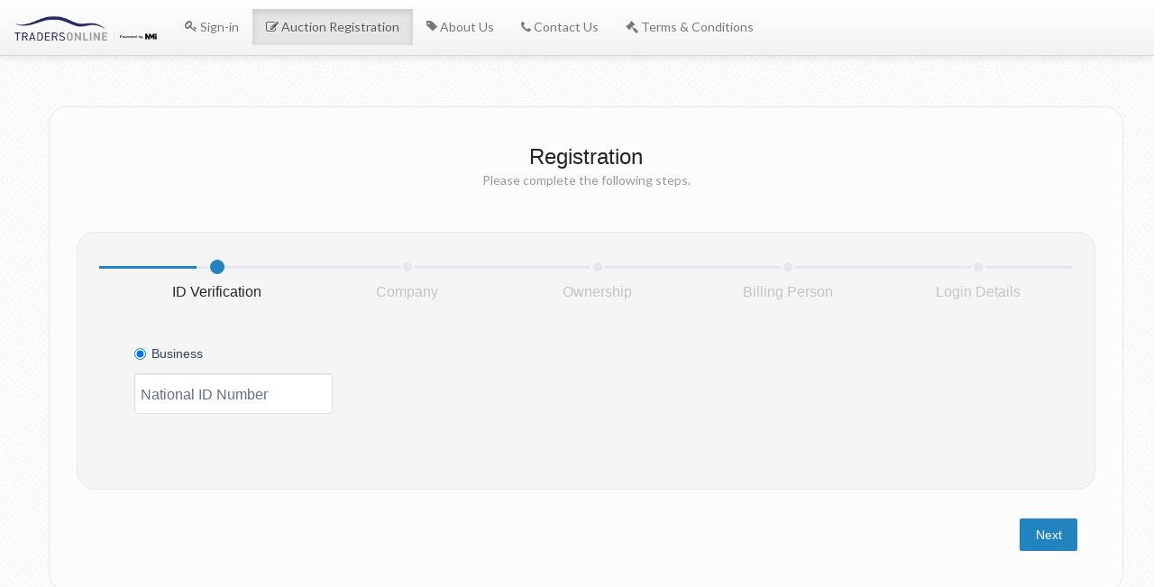

--- FILE ---
content_type: text/html; charset=UTF-8
request_url: https://tradersonline.co.za/site/register
body_size: 3563
content:
<!DOCTYPE html>
<!--[if lt IE 7 ]> <html xmlns="http://www.w3.org/1999/xhtml" xml:lang="en" lang="en" class="ie6"> <![endif]-->
<!--[if IE 7 ]>    <html xmlns="http://www.w3.org/1999/xhtml" xml:lang="en" lang="en" class="ie7"> <![endif]-->
<!--[if IE 8 ]>    <html xmlns="http://www.w3.org/1999/xhtml" xml:lang="en" lang="en" class="ie8"> <![endif]-->
<!--[if IE 9 ]>    <html xmlns="http://www.w3.org/1999/xhtml" xml:lang="en" lang="en" class="ie9"> <![endif]-->
<!--[if (gt IE 9)|!(IE)]><!--> <html xmlns="http://www.w3.org/1999/xhtml" xml:lang="en" lang="en" class=""> <!--<![endif]-->
<head>
    <meta http-equiv="Content-Type" content="text/html; charset=utf-8" />
    <!-- Place remaining meta tags under this comment -->
    <meta name="language" content="en" />
    <meta name="keywords" content="Vehicle Auction, Auction, Online Auction, Valuation Platform, Electronic Valuations, Electronic Inspections, Electronic Appraisals, Digital Valuations, Digital Inspections, Digital Appraisals, Dealership partner, Dealership help, Dealership Help Tool, Help Tool, Customer Satifaction Survey, Survey Tool, Customer Tool, Customer Feedback, Stock Control, Self Inspection, Self Appraisals, Custom Auction Platform, Dealership Workshop Tool, Vehicle Workshop, Vehicle Stock, Trading stock, Dealership Assistance, Transport, Test drives, Auction Expertise, Custom Auction website, Valuation process, Auction management tool, turnkey solutions, de-fleeting solutions, advanced auction system, track customer satisfaction, lead management, lead management platform, stock control, key control, stock management platform, warehousing facilities,  custom website, website design, inspection application, experienced inspectors" />
    <meta name="description" content="DealersOnline, the dealer portal designed to revolutionize the way car dealers source and distribute stock and corporates dispose of fleet assets. Our auction platform assists you in maximising the profits on disposal of your trading stock. Since inception of our business in 2007, we have perfected the art of a successful and unbiased online auction using the best available technology coupled with a thorough understanding of sales and marketing, logistical, and operational requirements." />

    <!--[if lt IE 10]>
    <script type="text/javascript">
        alert("Your browser is too old. Google chrome is recommended. Please update...");
        window.location.href = "http://browsehappy.com/";
    </script>
    <![endif]-->

    <link rel="shortcut icon" href="/favicon.ico" type="image/x-icon" />

    <link rel="preconnect" href="https://fonts.gstatic.com" media="all">
    <link rel="preconnect" href="https://fonts.googleapis.com" media="all">
    <link rel="preconnect" href="https://fonts.gstatic.com" crossorigin media="all">
    <link href="https://fonts.googleapis.com/css2?family=IBM+Plex+Sans:wght@400;500;600&display=swap" rel="preconnect" media="all">

    <link href='https://fonts.googleapis.com/css?family=Lato:300,400,700,900,300italic,400italic,700italic,900italic' rel='stylesheet' type='text/css'>

    <meta name="viewport" content="width=device-width, initial-scale=1.0" />
<link rel="stylesheet" type="text/css" href="/assets/df1573f4/bootstrap/css/bootstrap.min.css" />
<link rel="stylesheet" type="text/css" href="/assets/df1573f4/font-awesome/css/font-awesome.min.css" />
<link rel="stylesheet" type="text/css" href="/assets/df1573f4/css/bootstrap-yii.css" />
<link rel="stylesheet" type="text/css" href="/assets/df1573f4/css/jquery-ui-bootstrap.css" />
<link rel="stylesheet" type="text/css" href="/js/vue/css/style.min.css" />
<script type="text/javascript" src="/assets/c930a04c/jquery.min.js"></script>
<script type="text/javascript" src="/assets/df1573f4/bootstrap/js/bootstrap.min.js"></script>
<script type="text/javascript" src="/assets/df1573f4/js/bootstrap-noconflict.js"></script>
<script type="text/javascript" src="/assets/df1573f4/bootbox/bootbox.min.js"></script>
<script type="text/javascript" src="/assets/df1573f4/notify/notify.min.js"></script>
<title>TradersOnline - Register Site</title>

    <script src="/js/raphael-min.js?version=4" type="text/javascript"></script>
    <script src="/js/raphael.engine.js?version=4" type="text/javascript"></script>

    <script src="https://code.iconify.design/iconify-icon/1.0.0-beta.3/iconify-icon.min.js"></script>

    <link rel="stylesheet" href="/css/print.css" type="text/css" media="print" />

    <link rel="stylesheet" type="text/css" href="/themes/tradersonline/css/theme.css">
    <link rel="stylesheet" type="text/css" href="/css/lib/animate.css" media="screen, projection">
    <link rel="stylesheet" type="text/css" href="/css/global.css?version=17">
    <link rel="stylesheet" type="text/css" href="/themes/tradersonline/css/styles.css?version=2">

    <!--[if lt IE 9]>
    <script src="/js/html5shiv.js"></script>
    <script src="/js/respond.min.js" type="text/javascript"></script>

    <style type="text/css">
        select:focus{width:auto !important;}
    </style>
    <![endif]-->
    <!-- Meta Pixel Code -->

    <script>

        !function(f,b,e,v,n,t,s)

        {if(f.fbq)return;n=f.fbq=function(){n.callMethod?

            n.callMethod.apply(n,arguments):n.queue.push(arguments)};

            if(!f._fbq)f._fbq=n;n.push=n;n.loaded=!0;n.version='2.0';

            n.queue=[];t=b.createElement(e);t.async=!0;

            t.src=v;s=b.getElementsByTagName(e)[0];

            s.parentNode.insertBefore(t,s)}(window, document,'script',

            'https://connect.facebook.net/en_US/fbevents.js');

        fbq('init', '669012531471483');

        fbq('track', 'PageView');

    </script>

    <noscript><img height="1" width="1" style="display:none"

                   src=https://www.facebook.com/tr?id=669012531471483&ev=PageView&noscript=1

        /></noscript>
    <!-- End Meta Pixel Code -->
</head>

<body class="">

<div class=" navbar navbar-fixed-top"><div class="navbar-inner"><div class="container-fluid"><a class="btn btn-navbar" data-toggle="collapse" data-target="#yii_bootstrap_collapse_0"><span class="icon-bar"></span><span class="icon-bar"></span><span class="icon-bar"></span></a><a href="/site/index" class="brand"><div class="main_logo"><img class="lazy" src="/themes/tradersonline/images/logo.png"></div></a><div class="nav-collapse collapse" id="yii_bootstrap_collapse_0"><ul id="yw0" class="nav"><li><a href="/site/login"><i class="fa fa-key"></i> Sign-in</a></li><li class="active"><a href="/site/register"><i class="fa fa-pencil-square-o"></i> Auction Registration</a></li><li><a href="/site/page?view=about"><i class="fa fa-tag"></i> About Us</a></li><li><a href="/site/contact"><i class="fa fa-phone"></i> Contact Us</a></li><li><a href="/site/terms"><i class="fa fa-gavel"></i> Terms &amp; Conditions</a></li></ul></div></div></div></div>
<style type="text/css">
    #company-dropdown-menu + ul {
        max-height: 300px;
        overflow: auto;
    }
</style>

<div id="contentarea">
	
<div id="app">
    <noscript>This app needs JavaScript to run</noscript>
            <registration
            :siteid="1"
            :company-registration="1"
            :individual-registration="0"
            :fileUpload="0"
            default-country-code="za"
        />
    </div></div>




<!-- starts footer -->
<!-- <footer id="footer">
    <div class="container">
        <div class="row credits">
            <div class="span12">
                <div class="row copyright">
                    <div class="span12">
                        powered by DealersOnline 2026.<br/>
                        All Rights Reserved.
                    </div>
                </div>
            </div>
        </div>
    </div>
</footer> -->

<footer class="new_footer">



    <!-- <img src="/themes/tradersonline/images/logo.png" class="logo_img_footer" alt="..."> -->


    <div class="custom_container">

        <div class="d-flex justify-content-between footer_lower">

            <p class="heading_gray">&copy; 2026 TradersOnline. All rights reserved.</p>

            <!-- <hr class="gray_line">

            <div class="d-flex justify-content-sm-center footer_social">

                <a href="https://twitter.com/dealersonline" target="_blank">
                        <img src="/themes/tradersonline/images/twitter.svg" class="social_ico" alt="...">
                    </a>
                <a href="https://www.linkedin.com/company/18295434" target="_blank">
                        <img src="/themes/tradersonline/images/linkedin.svg" class="social_ico" alt="...">
                    </a>
                <a href="https://www.facebook.com/dealersonline" target="_blank">
                        <img src="/themes/tradersonline/images/facebook.svg" class="social_ico" alt="...">
                    </a>
                <a href="https://www.instagram.com/we_r_dealersonline/" target="_blank">
                        <img src="/themes/tradersonline/images/insta.svg" class="social_ico" alt="...">
                    </a>


            </div> -->

        </div>

    </div>

</footer>


<script src="/js/jquery.placeholder.js?version=4" type="text/javascript"></script>
<script src="/js/jquery.raty.min.js?version=4" type="text/javascript"></script>
<script src="/js/global.js?version=13" type="text/javascript"></script>
<script>
    (function(i,s,o,g,r,a,m){i['GoogleAnalyticsObject']=r;i[r]=i[r]||function(){
        (i[r].q=i[r].q||[]).push(arguments)},i[r].l=1*new Date();a=s.createElement(o),
        m=s.getElementsByTagName(o)[0];a.async=1;a.src=g;m.parentNode.insertBefore(a,m)
    })(window,document,'script','https://www.google-analytics.com/analytics.js','ga');

    ga('create', 'UA-85747219-1', 'auto');
    ga('send', 'pageview');

</script>

<script>
$(document).ready(function(){
    $(".dropdown").hover(function(){
        var dropdownMenu = $(this).children(".dropdown-menu");
        if(dropdownMenu.is(":visible")){
            dropdownMenu.parent().toggleClass("open");
        }
    });
});
</script>
<script type="text/javascript" src="/js/vue/js/main.min.js"></script>
<script type="text/javascript">
/*<![CDATA[*/
jQuery(function($) {
jQuery('[data-toggle=popover]').popover();
jQuery('body').tooltip({"selector":"[data-toggle=tooltip]"});

                window.cueWidgetConfig = {
                    id: 'dd01d7fe-866f-496c-b1a0-8f55774eabd0',
                    onReady: function () {
                       // Set custom data to be included in a new session
                       CueWidget.updateInitialSessionData({
                           siteUrl: 'tradersonline.co.za',
                       });
                    }
                };
                
                var s = document.createElement('script');
                s.dataset.cueWidgetScript = 'true';
                
                if (window.requirejs && window.requirejs.defined) {
                    s.src = 'https://webchat.cuedesk.com/widget.iife.js';
                } else {
                    s.src = 'https://webchat.cuedesk.com/widget.js';
                }
                document.head.appendChild(s);
            
jQuery('#yii_bootstrap_collapse_0').collapse({'parent':false,'toggle':false});
});
/*]]>*/
</script>
</body>
</html>


--- FILE ---
content_type: text/html; charset=UTF-8
request_url: https://tradersonline.co.za/site/AjaxTerms
body_size: 12954
content:
<p class=MsoNormal align=center style='text-align:center'><b><span lang=EN-ZA
style='font-size:14.0pt;line-height:150%'>NMI</span></b></p>

<p class=MsoNormal align=center style='text-align:center'><b><span lang=EN-ZA>TERMS
AND CONDITIONS, INCLUDING THE RULES OF AUCTION</span></b></p>

<p class=MsoNormal align=center style='text-align:center'><i><span lang=EN-ZA
style='font-size:9.0pt;line-height:150%'>Updated: 08 August 2023</span></i></p>

<p class=MsoNormal><span lang=EN-ZA>&nbsp;</span></p>

<p class=MsoNormal><b><span lang=EN-ZA>STANDARD TERMS AND CONDITIONS, INCLUDING
THE RULES OF AUCTION, USE OF WEBSITE AND PRIVACY POLICY (COLLECTIVELY THE
&quot;TERMS AND CONDITIONS&quot;): PLEASE READ THIS DOCUMENT CAREFULLY. YOUR
USE OF THIS WEBSITE AND/OR ANY BID PLACED WITH NMI DURBAN SOUTH MOTORS (PTY)
LTD T/A NMI (&quot;THE COMPANY&quot;) CONFIRMS YOUR UNCONDITIONAL ACCEPTANCE
HEREOF.</span></b></p>

<p class=MsoNormal style='margin-bottom:0in'><span lang=EN-ZA>&nbsp;</span></p>

<h5 style='margin-left:22.7pt;text-indent:-22.7pt'><span lang=EN-ZA>1.<span
style='font:7.0pt "Times New Roman"'>&nbsp;&nbsp;&nbsp;&nbsp;&nbsp;&nbsp; </span></span><span
lang=EN-ZA>Definitions</span></h5>

<p class=MsoListParagraph style='margin-left:51.05pt;text-indent:-28.35pt'><span
lang=EN-ZA style='line-height:150%'>1.1<span style='font:7.0pt "Times New Roman"'>&nbsp;&nbsp;&nbsp;&nbsp;&nbsp;&nbsp;
</span></span><b><span lang=EN-ZA style='line-height:150%'>“Auctioneer”</span></b><span
lang=EN-ZA style='line-height:150%'> means DealersOnline<b>;</b></span></p>

<p class=MsoListParagraph style='margin-left:51.05pt;text-indent:-28.35pt'><span
lang=EN-ZA style='line-height:150%'>1.2<span style='font:7.0pt "Times New Roman"'>&nbsp;&nbsp;&nbsp;&nbsp;&nbsp;&nbsp;
</span></span><b><span lang=EN-ZA style='line-height:150%'>&quot;Buyer&quot;</span></b><span
lang=EN-ZA style='line-height:150%'> means the purchaser of the Goods;</span></p>

<p class=MsoListParagraph style='margin-left:51.05pt;text-indent:-28.35pt'><span
lang=EN-ZA style='line-height:150%'>1.3<span style='font:7.0pt "Times New Roman"'>&nbsp;&nbsp;&nbsp;&nbsp;&nbsp;&nbsp;
</span></span><b><span lang=EN-ZA style='line-height:150%'>&quot;Cleared
Funds&quot;</span></b><span lang=EN-ZA style='line-height:150%'> means the
approved bid purchase price paid by the Buyer into the Seller's nominated bank
account, which funds are cleared by such nominated bank and to which the Seller
has immediate access;</span></p>

<p class=MsoListParagraph style='margin-left:51.05pt;text-indent:-28.35pt'><span
lang=EN-ZA style='line-height:150%'>1.4<span style='font:7.0pt "Times New Roman"'>&nbsp;&nbsp;&nbsp;&nbsp;&nbsp;&nbsp;
</span></span><b><span lang=EN-ZA style='line-height:150%'>&quot;Company&quot;</span></b><span
lang=EN-ZA style='line-height:150%'> means NMI Durban South Motors (Pty) Ltd
t/a NMI, a company duly incorporated in accordance with the laws of South
Africa, with registration number 1999/005078/07;</span></p>

<p class=MsoListParagraph style='margin-left:51.05pt;text-indent:-28.35pt'><span
lang=EN-ZA style='line-height:150%'>1.5<span style='font:7.0pt "Times New Roman"'>&nbsp;&nbsp;&nbsp;&nbsp;&nbsp;&nbsp;
</span></span><b><span lang=EN-ZA style='line-height:150%;color:#333333'>&quot;</span></b><b><span
lang=EN-ZA style='line-height:150%'>Contract&quot;</span></b><span lang=EN-ZA
style='line-height:150%'> means any contract or agreement arising out of the
acceptance of any offer, whether that contract arises out of an offer made by
the Company and accepted by the Customer, or an offer made by the Customer and
accepted by the Company;</span></p>

<p class=MsoListParagraph style='margin-left:51.05pt;text-indent:-28.35pt'><span
lang=EN-ZA style='line-height:150%'>1.6<span style='font:7.0pt "Times New Roman"'>&nbsp;&nbsp;&nbsp;&nbsp;&nbsp;&nbsp;
</span></span><b><span lang=EN-ZA style='line-height:150%'>&quot;ECTA&quot;</span></b><span
lang=EN-ZA style='line-height:150%'> means the Electronic Communications and
Transactions Act, No 2 of 2002 and can be accessed at&nbsp;<a
name="_Hlk85400883"></a><a
href="https://www.gov.za/sites/default/files/gcis_document/201409/a25-02.pdf">https://www.gov.za/sites/default/files/gcis_document/201409/a25-02.pdf</a><span
style='color:#333333'>;</span></span></p>

<p class=MsoListParagraph style='margin-left:51.05pt;text-indent:-28.35pt'><span
lang=EN-ZA style='line-height:150%'>1.7<span style='font:7.0pt "Times New Roman"'>&nbsp;&nbsp;&nbsp;&nbsp;&nbsp;&nbsp;
</span></span><b><span lang=EN-ZA style='line-height:150%'>&quot;Effective
Date&quot;</span></b><span lang=EN-ZA style='line-height:150%'> means the date
of payment of the approved bid purchase price;</span></p>

<p class=MsoListParagraph style='margin-left:51.05pt;text-indent:-28.35pt'><span
lang=EN-ZA style='line-height:150%'>1.8<span style='font:7.0pt "Times New Roman"'>&nbsp;&nbsp;&nbsp;&nbsp;&nbsp;&nbsp;
</span></span><b><span lang=EN-ZA style='line-height:150%'>&quot;FICA&quot;</span></b><span
lang=EN-ZA style='line-height:150%'> means the Financial Intelligence Centre
Act, 38 of 2001 and can be accessed at&nbsp;<a name="_Hlk85400915"></a><a
href="https://www.gov.za/sites/default/files/gcis_document/201409/a38-010.pdf">https://www.gov.za/sites/default/files/gcis_document/201409/a38-010.pdf</a><span
style='color:#333333'>;</span></span></p>

<p class=MsoListParagraph style='margin-left:51.05pt;text-indent:-28.35pt'><span
lang=EN-ZA style='line-height:150%'>1.9<span style='font:7.0pt "Times New Roman"'>&nbsp;&nbsp;&nbsp;&nbsp;&nbsp;&nbsp;
</span></span><b><span lang=EN-ZA style='line-height:150%'>&quot;Goods&quot;</span></b><span
lang=EN-ZA style='line-height:150%'> means the motor vehicles and/or any other
item listed for sale on the Website;</span></p>

<p class=MsoListParagraph style='margin-left:51.05pt;text-indent:-28.35pt'><span
lang=EN-ZA style='line-height:150%'>1.10<span style='font:7.0pt "Times New Roman"'>&nbsp;&nbsp;&nbsp;
</span></span><b><span lang=EN-ZA style='line-height:150%'>&quot;Party&quot;</span></b><span
lang=EN-ZA style='line-height:150%'> shall mean either the Buyer, Seller and/or
the Company as the context may apply and <b>&quot;Parties&quot;</b> shall mean
a collection of the Buyer, Seller and/or the Company as the context may apply;</span></p>

<p class=MsoListParagraph style='margin-left:51.05pt;text-indent:-28.35pt'><span
lang=EN-ZA style='line-height:150%'>1.11<span style='font:7.0pt "Times New Roman"'>&nbsp;&nbsp;&nbsp;
</span></span><b><span lang=EN-ZA style='line-height:150%'>“POPIA”</span></b><span
lang=EN-ZA style='line-height:150%'> means the Protection of Personal
Information Act, No 4 of 2013 and can be accessed at </span><span lang=EN-ZA><a
href="https://www.gov.za/sites/default/files/gcis_document/201409/3706726-11act4of2013popi.pdf">https://www.gov.za/sites/default/files/gcis_document/201409/3706726-11act4of2013popi.pdf</a></span><span
lang=EN-ZA style='line-height:150%'>;</span></p>

<p class=MsoListParagraph style='margin-left:51.05pt;text-indent:-28.35pt'><span
lang=EN-ZA style='line-height:150%'>1.12<span style='font:7.0pt "Times New Roman"'>&nbsp;&nbsp;&nbsp;
</span></span><b><span lang=EN-ZA style='line-height:150%'>&quot;Regulations”</span></b><span
lang=EN-ZA style='line-height:150%'> means the Consumer Protection Act
Regulations, as amended from time to time;</span></p>

<p class=MsoListParagraph style='margin-left:51.05pt;text-indent:-28.35pt'><span
lang=EN-ZA style='line-height:150%'>1.13<span style='font:7.0pt "Times New Roman"'>&nbsp;&nbsp;&nbsp;
</span></span><b><span lang=EN-ZA style='line-height:150%'>&quot;Reserve
Price&quot;</span></b><span lang=EN-ZA style='line-height:150%'> means the
minimum VAT inclusive price at which the Seller is prepared to sell the Goods;</span></p>

<p class=MsoListParagraph style='margin-left:51.05pt;text-indent:-28.35pt'><span
lang=EN-ZA style='line-height:150%'>1.14<span style='font:7.0pt "Times New Roman"'>&nbsp;&nbsp;&nbsp;
</span></span><b><span lang=EN-ZA style='font-size:10.5pt;line-height:150%'>&quot;Seller&quot;</span></b><span
lang=EN-ZA style='font-size:10.5pt;line-height:150%'> means the seller of the
Goods and may include the Company where context applies;</span></p>

<p class=MsoListParagraph style='margin-left:51.05pt;text-indent:-28.35pt'><span
lang=EN-ZA style='line-height:150%'>1.15<span style='font:7.0pt "Times New Roman"'>&nbsp;&nbsp;&nbsp;
</span></span><b><span lang=EN-ZA style='line-height:150%'>&quot;User&quot;</span></b><span
lang=EN-ZA style='line-height:150%'> means the user, juristic or natural, of
the Website and can include the Buyer and the Seller where context applies;</span></p>

<p class=MsoListParagraph style='margin-left:51.05pt;text-indent:-28.35pt'><span
lang=EN-ZA style='line-height:150%'>1.16<span style='font:7.0pt "Times New Roman"'>&nbsp;&nbsp;&nbsp;
</span></span><b><span lang=EN-ZA style='line-height:150%'>&quot;Website&quot;</span></b><span
lang=EN-ZA style='line-height:150%'> means </span><span lang=EN-ZA><a
href="http://www.tradersonline.co.za"><span style='line-height:150%'>www.tradersonline.co.za</span></a></span><span
lang=EN-ZA style='line-height:150%'>.</span></p>

<p class=MsoNormal style='margin-bottom:0in'><span lang=EN-ZA>&nbsp;</span></p>

<h5 style='margin-left:22.7pt;text-indent:-22.7pt'><span lang=EN-ZA>2.<span
style='font:7.0pt "Times New Roman"'>&nbsp;&nbsp;&nbsp;&nbsp;&nbsp;&nbsp; </span></span><span
lang=EN-ZA>Important Notices</span></h5>

<p class=MsoListParagraphCxSpFirst style='margin-left:51.05pt;text-indent:-28.35pt'><span
lang=EN-ZA style='line-height:150%'>2.1<span style='font:7.0pt "Times New Roman"'>&nbsp;&nbsp;&nbsp;&nbsp;&nbsp;&nbsp;
</span></span><span lang=EN-ZA>This document contains the standard terms and
conditions of auction on which the Company auctions the Goods to the User.</span></p>

<p class=MsoListParagraphCxSpMiddle style='margin-left:51.05pt;text-indent:
-28.35pt'><span lang=EN-ZA style='line-height:150%'>2.2<span style='font:7.0pt "Times New Roman"'>&nbsp;&nbsp;&nbsp;&nbsp;&nbsp;&nbsp;
</span></span><span lang=EN-ZA>In the event that a further risk assessment is
required, the Seller reserves the right to conduct such assessment after the
auction process is concluded and may cancel the sale transaction should the
Seller no longer deem the transaction to fall within an acceptable threshold of
our risk appetite to conclude the sale.</span></p>

<p class=MsoListParagraphCxSpMiddle style='margin-left:51.05pt;text-indent:
-28.35pt'><span lang=EN-ZA style='line-height:150%'>2.3<span style='font:7.0pt "Times New Roman"'>&nbsp;&nbsp;&nbsp;&nbsp;&nbsp;&nbsp;
</span></span><span lang=EN-ZA>These terms and conditions constitute the entire
agreement between the Company and the User relating to the subject matter
hereof and shall be binding between the Parties for all current and future
online auctions of Goods, unless modified and/or amended by the Company. The
Seller shall in addition to being bound to these terms and conditions
furthermore be bound to the Seller's mandate (if applicable) entered into
between the Company and the Seller.</span></p>

<p class=MsoListParagraphCxSpMiddle style='margin-left:51.05pt;text-indent:
-28.35pt'><span lang=EN-ZA style='line-height:150%'>2.4<span style='font:7.0pt "Times New Roman"'>&nbsp;&nbsp;&nbsp;&nbsp;&nbsp;&nbsp;
</span></span><span lang=EN-ZA>Nothing in these terms and conditions are
intended to or must be understood to unlawfully restrict, limit or avoid any
rights, obligations, as the case may be, in the event of the CPA applying.</span></p>

<p class=MsoListParagraphCxSpMiddle style='margin-left:51.05pt;text-indent:
-28.35pt'><span lang=EN-ZA style='line-height:150%'>2.5<span style='font:7.0pt "Times New Roman"'>&nbsp;&nbsp;&nbsp;&nbsp;&nbsp;&nbsp;
</span></span><span lang=EN-ZA>The User, by its application for registration
and subscription to the Website, logging in on the Website and the submission
of electronic bids, warrants that it has read and understood all the terms and
conditions contained in this document and agrees to be bound hereby.</span></p>

<p class=MsoListParagraphCxSpLast style='margin-left:51.05pt;text-indent:-28.35pt'><span
lang=EN-ZA style='line-height:150%'>2.6<span style='font:7.0pt "Times New Roman"'>&nbsp;&nbsp;&nbsp;&nbsp;&nbsp;&nbsp;
</span></span><span lang=EN-ZA>The Seller, by listing the Goods on the Website,
warrants that it has read and understood all the terms and conditions contained
in this document and, where applicable, agrees to be bound thereby.</span></p>

<p class=MsoNormal style='margin-bottom:0in'><span lang=EN-ZA>&nbsp;</span></p>

<h4 style='margin-left:22.7pt;text-indent:-22.7pt'><span la8.1       The User Warrants that:ng=EN-ZA>3.<span
style='font:7.0pt "Times New Roman"'>&nbsp;&nbsp;&nbsp;&nbsp;&nbsp;&nbsp; </span></span><span
lang=EN-ZA>Registration by User</span></h4>

<h5 style='margin-left:51.05pt;text-indent:-28.35pt'><span lang=EN-ZA
style='line-height:150%;font-weight:normal;text-decoration:none'>3.1<span
style='font:7.0pt "Times New Roman"'>&nbsp;&nbsp;&nbsp;&nbsp;&nbsp;&nbsp; </span></span><span
lang=EN-ZA>The User:</span></h5>

<p class=MsoListParagraph style='margin-left:96.4pt;text-indent:-45.35pt'><span
lang=EN-ZA>3.1.1<span style='font:7.0pt "Times New Roman"'>&nbsp;&nbsp;&nbsp;&nbsp;&nbsp;&nbsp;&nbsp;&nbsp;&nbsp;&nbsp;
</span></span><span lang=EN-ZA>will complete, in full, the registration
documents provided on the Website;</span></p>

<p class=MsoListParagraph style='margin-left:96.4pt;text-indent:-45.35pt'><span
lang=EN-ZA>3.1.2<span style='font:7.0pt "Times New Roman"'>&nbsp;&nbsp;&nbsp;&nbsp;&nbsp;&nbsp;&nbsp;&nbsp;&nbsp;&nbsp;
</span></span><span lang=EN-ZA>certifies that the information provided by the
User in all respects is true and correct;</span></p>

<p class=MsoListParagraph style='margin-left:96.4pt;text-indent:-45.35pt'><span
lang=EN-ZA>3.1.3<span style='font:7.0pt "Times New Roman"'>&nbsp;&nbsp;&nbsp;&nbsp;&nbsp;&nbsp;&nbsp;&nbsp;&nbsp;&nbsp;
</span></span><span lang=EN-ZA>will furnish the Company with such supporting documentation
as may be required by the Company for any reason whatsoever including, without
limitation, documentation required for FICA purposes;</span></p>

<p class=MsoListParagraph style='margin-left:96.4pt;text-indent:-45.35pt'><span
lang=EN-ZA>3.1.4<span style='font:7.0pt "Times New Roman"'>&nbsp;&nbsp;&nbsp;&nbsp;&nbsp;&nbsp;&nbsp;&nbsp;&nbsp;&nbsp;
</span></span><span lang=EN-ZA>certifies that the User and/or Buyer is a motor
dealer registered in terms of the laws of the Republic of South Africa; </span></p>

<p class=MsoListParagraph style='margin-left:96.4pt;text-indent:-45.35pt'><span
lang=EN-ZA>3.1.5<span style='font:7.0pt "Times New Roman"'>&nbsp;&nbsp;&nbsp;&nbsp;&nbsp;&nbsp;&nbsp;&nbsp;&nbsp;&nbsp;
</span></span><span lang=EN-ZA>warrants that it is a duly registered motor
vehicle dealer in accordance with the Second Hand Goods Act No. 6 of 2009 (as
amended) and that such registration shall be valid and current at all times; and</span></p>

<p class=MsoListParagraph style='margin-left:96.4pt;text-indent:-45.35pt'><span
lang=EN-ZA>3.1.6<span style='font:7.0pt "Times New Roman"'>&nbsp;&nbsp;&nbsp;&nbsp;&nbsp;&nbsp;&nbsp;&nbsp;&nbsp;&nbsp;
</span></span><span lang=EN-ZA>acknowledges that the bidding for any Goods on
auction on the Website and any sale concluded as a result thereof will give
rise to a contractual relationship between the Seller and the Buyer.</span></p>

<p class=MsoListParagraph style='margin-left:51.05pt;text-indent:-28.35pt'><span
lang=EN-ZA style='line-height:150%'>3.2<span style='font:7.0pt "Times New Roman"'>&nbsp;&nbsp;&nbsp;&nbsp;&nbsp;&nbsp;
</span></span><span lang=EN-ZA>At the Company's absolute and sole discretion
and upon compliance with the requirements of clause 3.1 above, the Company
shall activate the User as a subscriber to the Website and will, within a
reasonable period of time, provide the User access to the Website for the
purposes of viewing and bidding for Goods listed on auction on the Website.</span></p>

<p class=MsoListParagraph style='margin-left:51.05pt;text-indent:-28.35pt'><span
lang=EN-ZA style='line-height:150%'>3.3<span style='font:7.0pt "Times New Roman"'>&nbsp;&nbsp;&nbsp;&nbsp;&nbsp;&nbsp;
</span></span><span lang=EN-ZA>The Company reserves the right to decline or at
any time cancel a User's registration for any reason whatsoever and for which
the User will have no recourse.</span></p>

<p class=MsoListParagraph style='margin-left:51.05pt;text-indent:-28.35pt'><span
lang=EN-ZA style='line-height:150%'>3.4<span style='font:7.0pt "Times New Roman"'>&nbsp;&nbsp;&nbsp;&nbsp;&nbsp;&nbsp;
</span></span><span lang=EN-ZA>The User's registration to the Website shall be
deemed to provide consent by the User that the Company may conduct various
checks on the User including, without limitation, credit reference checks with
a registered credit bureau.</span></p>

<p class=MsoListParagraph style='margin-left:51.05pt;text-indent:-28.35pt'><span
lang=EN-ZA style='line-height:150%'>3.5<span style='font:7.0pt "Times New Roman"'>&nbsp;&nbsp;&nbsp;&nbsp;&nbsp;&nbsp;
</span></span><span lang=EN-ZA>The User shall furthermore make available to the
Company and/or the Seller such information as may be required by the
aforementioned parties including, without limitation:</span></p>

<p class=MsoListParagraph style='margin-left:96.4pt;text-indent:-45.35pt'><span
lang=EN-ZA>3.5.1<span style='font:7.0pt "Times New Roman"'>&nbsp;&nbsp;&nbsp;&nbsp;&nbsp;&nbsp;&nbsp;&nbsp;&nbsp;&nbsp;
</span></span><span lang=EN-ZA>the User's information for FICA purposes; </span></p>

<p class=MsoListParagraph style='margin-left:96.4pt;text-indent:-45.35pt'><span
lang=EN-ZA>3.5.2<span style='font:7.0pt "Times New Roman"'>&nbsp;&nbsp;&nbsp;&nbsp;&nbsp;&nbsp;&nbsp;&nbsp;&nbsp;&nbsp;
</span></span><span lang=EN-ZA>the User's registration and/or founding
documentation and/or any other documentation verifying the identity of the
User; </span></p>

<p class=MsoListParagraph style='margin-left:96.4pt;text-indent:-45.35pt'><span
lang=EN-ZA>3.5.3<span style='font:7.0pt "Times New Roman"'>&nbsp;&nbsp;&nbsp;&nbsp;&nbsp;&nbsp;&nbsp;&nbsp;&nbsp;&nbsp;
</span></span><span lang=EN-ZA>proof of the User's VAT registration number; </span></p>

<p class=MsoListParagraph style='margin-left:96.4pt;text-indent:-45.35pt'><span
lang=EN-ZA>3.5.4<span style='font:7.0pt "Times New Roman"'>&nbsp;&nbsp;&nbsp;&nbsp;&nbsp;&nbsp;&nbsp;&nbsp;&nbsp;&nbsp;
</span></span><span lang=EN-ZA>proof of the User’s Second Hand Goods
Certificate (in good standing); and </span></p>

<p class=MsoListParagraph style='margin-left:96.4pt;text-indent:-45.35pt'><span
lang=EN-ZA>3.5.5<span style='font:7.0pt "Times New Roman"'>&nbsp;&nbsp;&nbsp;&nbsp;&nbsp;&nbsp;&nbsp;&nbsp;&nbsp;&nbsp;
</span></span><span lang=EN-ZA>proof of the User's registration as a motor
vehicle dealer.</span></p>

<p class=MsoListParagraph style='margin-left:51.05pt;text-indent:-28.35pt'><span
lang=EN-ZA style='line-height:150%'>3.6<span style='font:7.0pt "Times New Roman"'>&nbsp;&nbsp;&nbsp;&nbsp;&nbsp;&nbsp;
</span></span><span lang=EN-ZA>The purpose of collection and processing of the
information as contained within clause 3.5 above shall be in terms of the
following:</span></p>

<p class=MsoListParagraph style='margin-left:96.4pt;text-indent:-45.35pt'><span
lang=EN-ZA>3.6.1<span style='font:7.0pt "Times New Roman"'>&nbsp;&nbsp;&nbsp;&nbsp;&nbsp;&nbsp;&nbsp;&nbsp;&nbsp;&nbsp;
</span></span><span lang=EN-ZA>In order to comply with legislation including,
but not limited to the Consumer Protection Act and the Financial Intelligence
Centre Act (FICA), the Company may from time to time request updated
information from the User or from registered credit bureaus, to verify the
User's information.</span></p>

<p class=MsoListParagraph style='margin-left:96.4pt;text-indent:-45.35pt'><span
lang=EN-ZA>3.6.2<span style='font:7.0pt "Times New Roman"'>&nbsp;&nbsp;&nbsp;&nbsp;&nbsp;&nbsp;&nbsp;&nbsp;&nbsp;&nbsp;
</span></span><span lang=EN-ZA>Should updated information be requested and be
received within 7 (seven) business days of the request, the Users profile will
remain active.</span></p>

<p class=MsoListParagraph style='margin-left:96.4pt;text-indent:-45.35pt'><span
lang=EN-ZA>3.6.3<span style='font:7.0pt "Times New Roman"'>&nbsp;&nbsp;&nbsp;&nbsp;&nbsp;&nbsp;&nbsp;&nbsp;&nbsp;&nbsp;
</span></span><span lang=EN-ZA>It is required by law that the Company is
notified without delay of any changes to the Users information.</span></p>

<p class=MsoListParagraph style='margin-left:96.4pt;text-indent:-45.35pt'><span
lang=EN-ZA>3.6.4<span style='font:7.0pt "Times New Roman"'>&nbsp;&nbsp;&nbsp;&nbsp;&nbsp;&nbsp;&nbsp;&nbsp;&nbsp;&nbsp;
</span></span><span lang=EN-ZA>Any documentation held by the Company may be
provided by the Company, to a party with whom the User has successfully
concluded a transaction on the Website. The documents and information shall
only be provided in relation to and as is necessary for the concluded
transaction.</span></p>

<p class=MsoListParagraph style='margin-left:96.4pt;text-indent:-45.35pt'><span
lang=EN-ZA>3.6.5<span style='font:7.0pt "Times New Roman"'>&nbsp;&nbsp;&nbsp;&nbsp;&nbsp;&nbsp;&nbsp;&nbsp;&nbsp;&nbsp;
</span></span><span lang=EN-ZA>The Company shall comply with any lawful request
for information, with regards to Goods or Users.</span></p>

<p class=MsoListParagraph style='margin-left:96.4pt;text-indent:-45.35pt'><span
lang=EN-ZA>3.6.6<span style='font:7.0pt "Times New Roman"'>&nbsp;&nbsp;&nbsp;&nbsp;&nbsp;&nbsp;&nbsp;&nbsp;&nbsp;&nbsp;
</span></span><span lang=EN-ZA>By accepting these terms and conditions, the
User consents to the use and transfer of information to third parties, to
conduct the procedures as set out in this clause 3.6.</span></p>

<p class=MsoListParagraph style='margin-left:51.05pt;text-indent:-28.35pt'><span
lang=EN-ZA style='line-height:150%'>3.7<span style='font:7.0pt "Times New Roman"'>&nbsp;&nbsp;&nbsp;&nbsp;&nbsp;&nbsp;
</span></span><span lang=EN-ZA>The User furthermore agrees and consents to the
Company having access to and/or conducting credit reference checks in relation
to the User.</span></p>

<p class=MsoNormal style='margin-bottom:0in'><span lang=EN-ZA>&nbsp;</span></p>

<h5 style='margin-left:22.7pt;text-indent:-22.7pt'><span lang=EN-ZA>4.<span
style='font:7.0pt "Times New Roman"'>&nbsp;&nbsp;&nbsp;&nbsp;&nbsp;&nbsp; </span></span><span
lang=EN-ZA>Rules of Auction</span></h5>

<p class=MsoListParagraph style='margin-left:51.05pt;text-indent:-28.35pt'><span
lang=EN-ZA style='line-height:150%'>4.1<span style='font:7.0pt "Times New Roman"'>&nbsp;&nbsp;&nbsp;&nbsp;&nbsp;&nbsp;
</span></span><span lang=EN-ZA>DealersOnline shall act as the Auctioneer and
the auction is a closed auction as defined in the Regulations.</span></p>

<p class=MsoListParagraph style='margin-left:51.05pt;text-indent:-28.35pt'><span
lang=EN-ZA style='line-height:150%'>4.2<span style='font:7.0pt "Times New Roman"'>&nbsp;&nbsp;&nbsp;&nbsp;&nbsp;&nbsp;
</span></span><span lang=EN-ZA>All bids will be submitted electronically
through the Website and no alternative form of a bid will be accepted or
considered valid for any reason whatsoever.</span></p>

<p class=MsoListParagraph style='margin-left:51.05pt;text-indent:-28.35pt'><span
lang=EN-ZA style='line-height:150%'>4.3<span style='font:7.0pt "Times New Roman"'>&nbsp;&nbsp;&nbsp;&nbsp;&nbsp;&nbsp;
</span></span><span lang=EN-ZA>Where the auction is subject to a Reserve Price,
the Seller reserves the right to reject any bid below the minimum Reserve
Price.</span></p>

<p class=MsoListParagraph style='margin-left:51.05pt;text-indent:-28.35pt'><span
lang=EN-ZA style='line-height:150%'>4.4<span style='font:7.0pt "Times New Roman"'>&nbsp;&nbsp;&nbsp;&nbsp;&nbsp;&nbsp;
</span></span><span lang=EN-ZA>By placing a bid, the User warrants that they
have the ability and the intention to proceed with the purchase of the Goods.
All successful bids placed by the User constitute an irrevocable offer by the
User to the Seller and may not be withdrawn by the User, unless otherwise
agreed in writing by the Seller, or if the User falls within the ambit of the
CPA (insofar as the CPA is applicable).</span></p>

<p class=MsoListParagraph style='margin-left:51.05pt;text-indent:-28.35pt'><span
lang=EN-ZA style='line-height:150%'>4.5<span style='font:7.0pt "Times New Roman"'>&nbsp;&nbsp;&nbsp;&nbsp;&nbsp;&nbsp;
</span></span><span lang=EN-ZA>The Company and/or the Seller reserves the
right, in its sole and absolute discretion to withdraw its listed Goods from
auction at any time before acceptance of a bid. </span></p>

<h2 style='margin-left:51.05pt;text-indent:-28.35pt'><span lang=EN-ZA
style='line-height:150%;font-weight:normal;text-decoration:none'>4.6<span
style='font:7.0pt "Times New Roman"'>&nbsp;&nbsp;&nbsp;&nbsp;&nbsp;&nbsp; </span></span><span
lang=EN-ZA>Auction Operating Hours:</span></h2>

<p class=MsoListParagraph style='margin-left:96.4pt;text-indent:-45.35pt'><span
lang=EN-ZA>4.6.1<span style='font:7.0pt "Times New Roman"'>&nbsp;&nbsp;&nbsp;&nbsp;&nbsp;&nbsp;&nbsp;&nbsp;&nbsp;&nbsp;
</span></span><span lang=EN-ZA>Each and every auction shall open when the Goods
are uploaded onto the Website, unless indicated otherwise on the Website.</span></p>

<p class=MsoListParagraph style='margin-left:96.4pt;text-indent:-45.35pt'><span
lang=EN-ZA>4.6.2<span style='font:7.0pt "Times New Roman"'>&nbsp;&nbsp;&nbsp;&nbsp;&nbsp;&nbsp;&nbsp;&nbsp;&nbsp;&nbsp;
</span></span><span lang=EN-ZA>All auctions and biddings shall close on its
respective indicated closing date on weekdays or Saturday at 16h30.</span></p>

<p class=MsoListParagraph style='margin-left:96.4pt;text-indent:-45.35pt'><span
lang=EN-ZA>4.6.3<span style='font:7.0pt "Times New Roman"'>&nbsp;&nbsp;&nbsp;&nbsp;&nbsp;&nbsp;&nbsp;&nbsp;&nbsp;&nbsp;
</span></span><span lang=EN-ZA>The Company and/or the Auctioneer endeavours to
use its best efforts to notify a bidding subscriber, per short message service
or electronic mail, if any higher bids are placed on the Website immediately
before the 16h30 close time. </span></p>

<p class=MsoListParagraph style='margin-left:132.4pt;text-indent:-.25in'><span
lang=EN-ZA style='font-family:Symbol'>·<span style='font:7.0pt "Times New Roman"'>&nbsp;&nbsp;&nbsp;&nbsp;&nbsp;&nbsp;&nbsp;&nbsp;
</span></span><span lang=EN-ZA>Where such a bid is placed the User will have an
additional 10 (ten) minutes in which to continue bidding. </span></p>

<p class=MsoListParagraph style='margin-left:132.4pt;text-indent:-.25in'><span
lang=EN-ZA style='font-family:Symbol'>·<span style='font:7.0pt "Times New Roman"'>&nbsp;&nbsp;&nbsp;&nbsp;&nbsp;&nbsp;&nbsp;&nbsp;
</span></span><span lang=EN-ZA>The process referred to in this clause 4.6.3
shall continue until the competitive bidding ends. </span></p>

<p class=MsoListParagraph style='margin-left:132.4pt;text-indent:-.25in'><span
lang=EN-ZA style='font-family:Symbol'>·<span style='font:7.0pt "Times New Roman"'>&nbsp;&nbsp;&nbsp;&nbsp;&nbsp;&nbsp;&nbsp;&nbsp;
</span></span><span lang=EN-ZA>By way of an example and in order to clarify the
provisions of this clause 4.6.3, if bidder places a bid at 16h29 then the
bidding process will continue up until and including 16h39 and if a bid is then
placed at 16h38 then the bidding process will continue up until and including 16h48.
This process will continue until no more bids are placed on the particular
Goods within the last 10 (ten) minutes of the auction (which continuation of
the aforementioned competitive process shall be at the sole and exclusive
discretion of the Company).</span></p>

<p class=MsoListParagraph style='margin-left:132.4pt;text-indent:-.25in'><span
lang=EN-ZA style='font-family:Symbol'>·<span style='font:7.0pt "Times New Roman"'>&nbsp;&nbsp;&nbsp;&nbsp;&nbsp;&nbsp;&nbsp;&nbsp;
</span></span><span lang=EN-ZA>The auction platform has a hard closure at 23:59,
at which said time the respective auction shall close with no further extension
provided, and final bid submitted before this hard closure time shall be
regarded as the final and successful bid for the respective auction in question.</span></p>

<p class=MsoListParagraph style='margin-left:51.05pt;text-indent:-28.35pt'><span
lang=EN-ZA style='line-height:150%'>4.7<span style='font:7.0pt "Times New Roman"'>&nbsp;&nbsp;&nbsp;&nbsp;&nbsp;&nbsp;
</span></span><span lang=EN-ZA>Neither the Company or the Auctioneer will be
held liable in the instance where the competitive process referred to in clause
4.6.3 above does not take place and the auction closes, for whatsoever reason,
at 16h30. In such an instance the Company shall have the sole discretion as to
re-start the auction, reopen the auction or sell the Goods to a bidder as
determined 16h30.</span></p>

<p class=MsoListParagraph style='margin-left:51.05pt;text-indent:-28.35pt'><span
lang=EN-ZA style='line-height:150%'>4.8<span style='font:7.0pt "Times New Roman"'>&nbsp;&nbsp;&nbsp;&nbsp;&nbsp;&nbsp;
</span></span><span lang=EN-ZA>Save for the situation provided for in clause 4.9
below, notice of acceptance of a successful bid will be forwarded by electronic
mail, to the Buyer notifying him of his successful purchase of the Goods. The
receipt of such notice by the Buyer shall bind him to purchase the Goods from
the Seller at the amount bid by the Buyer on the Website.</span></p>

<p class=MsoListParagraph style='margin-left:51.05pt;text-indent:-28.35pt'><span
lang=EN-ZA style='line-height:150%'>4.9<span style='font:7.0pt "Times New Roman"'>&nbsp;&nbsp;&nbsp;&nbsp;&nbsp;&nbsp;
</span></span><span lang=EN-ZA>Receipt of the electronic mail notice referred
to in clause 4.8 above sent as a result of, among other things, a Website error
or a defect in the Website or server will not be binding on the Company and/or
the Seller and the Company reserves the right to retract the notice in such
circumstances. The User shall have no recourse against the Company, Auctioneer
and/or the Seller in such circumstances whatsoever.</span></p>

<p class=MsoListParagraph style='margin-left:51.05pt;text-indent:-28.35pt'><span
lang=EN-ZA style='line-height:150%'>4.10<span style='font:7.0pt "Times New Roman"'>&nbsp;&nbsp;&nbsp;
</span></span><span lang=EN-ZA>In the event that a sales transaction is in
dispute due to, but not limited to, the vehicle not being as described on the
auction, either party to the transaction, Buyer or Seller, shall attempt to
resolve the matter between themselves. If no resolution is reached between the
Buyer and the Seller, the sale transaction will not be cancelled or reversed.
The Company does not warrant any resolution to a dispute or that the dispute
will in fact be resolved. </span></p>

<p class=MsoListParagraphCxSpMiddle style='margin-left:51.05pt;text-indent:
-28.35pt'><span lang=EN-ZA style='line-height:150%'>4.11<span style='font:7.0pt "Times New Roman"'>&nbsp;&nbsp;&nbsp;
</span></span><span lang=EN-ZA>However, in respect of clause 4.10 above, either
party can submit the dispute to the Auctioneer at <a
href="mailto:hello@dealersonline.co.za">hello@dealersonline.co.za</a> in order
to assist the Parties with the dispute at hand and to attempt to provide a possible
viable resolution going forward. Kindly refer to the Dispute Resolution clause
(clause 11) below for further information. The Company does not warrant any
resolution to a dispute or that the dispute will in fact be resolved and shall
further not accept any liability should any particular dispute not be resolved.</span></p>

<p class=MsoListParagraph style='margin-left:51.05pt;text-indent:-28.35pt'><span
lang=EN-ZA style='line-height:150%'>4.12<span style='font:7.0pt "Times New Roman"'>&nbsp;&nbsp;&nbsp;
</span></span><span lang=EN-ZA>In the event where the sale transaction is
cancelled for no viable reason or due to fault from the Seller (Example: Seller
misrepresented the Goods), then Sellers commission applicable to said
transaction shall still be due and payable.</span></p>

<p class=MsoListParagraph style='margin-left:51.05pt;text-indent:-28.35pt'><span
lang=EN-ZA style='line-height:150%'>4.13<span style='font:7.0pt "Times New Roman"'>&nbsp;&nbsp;&nbsp;
</span></span><span lang=EN-ZA>The Seller agrees that in the event where a
sales transaction is cancelled or reversed, the Goods shall be re-listed with
similar reserve price at least once after said cancellation or reversal for
auction on the Website until closing date of said re-listed auction.</span></p>

<p class=MsoNormal style='margin-bottom:0in'><span lang=EN-ZA>&nbsp;</span></p>

<h5 style='margin-left:22.7pt;text-indent:-22.7pt'><span lang=EN-ZA>5.<span
style='font:7.0pt "Times New Roman"'>&nbsp;&nbsp;&nbsp;&nbsp;&nbsp;&nbsp; </span></span><span
lang=EN-ZA>Finalisation of Sale and Payments</span></h5>

<p class=MsoListParagraphCxSpFirst style='margin-left:51.05pt;text-indent:-28.35pt'><span
lang=EN-ZA style='line-height:150%'>5.1<span style='font:7.0pt "Times New Roman"'>&nbsp;&nbsp;&nbsp;&nbsp;&nbsp;&nbsp;
</span></span><span lang=EN-ZA>The Auctioneer and/or the Company shall notify
the successful Buyer, on behalf of the Seller, of its acceptance of its successful
winning bid via email at close of auction.</span></p>

<p class=MsoListParagraphCxSpMiddle style='margin-left:51.05pt;text-indent:
-28.35pt'><span lang=EN-ZA style='line-height:150%'>5.2<span style='font:7.0pt "Times New Roman"'>&nbsp;&nbsp;&nbsp;&nbsp;&nbsp;&nbsp;
</span></span><span lang=EN-ZA>Following receipt of the aforementioned
confirmation notice from the Seller the following procedure will apply:</span></p>

<p class=MsoListParagraphCxSpMiddle style='margin-left:96.4pt;text-indent:-45.35pt'><span
lang=EN-ZA>5.2.1<span style='font:7.0pt "Times New Roman"'>&nbsp;&nbsp;&nbsp;&nbsp;&nbsp;&nbsp;&nbsp;&nbsp;&nbsp;&nbsp;
</span></span><span lang=EN-ZA>Payment from the Buyer for the respective Goods
shall be due within 2 (two) business days of receipt of the Tax Invoice and copy
of Natis in Seller’s name from the Seller, by way of electronic funds transfer.
</span></p>

<p class=MsoListParagraphCxSpMiddle style='margin-left:96.4pt;text-indent:-45.35pt'><span
lang=EN-ZA>5.2.2<span style='font:7.0pt "Times New Roman"'>&nbsp;&nbsp;&nbsp;&nbsp;&nbsp;&nbsp;&nbsp;&nbsp;&nbsp;&nbsp;
</span></span><span lang=EN-ZA>The Tax invoice shall consist of the Purchase
Price with applicable VAT thereto, the Bank details where payment must be paid
into, and the Reference Code to use when making the payment. </span></p>

<p class=MsoListParagraphCxSpMiddle style='margin-left:96.4pt;text-indent:-45.35pt'><span
lang=EN-ZA>5.2.3<span style='font:7.0pt "Times New Roman"'>&nbsp;&nbsp;&nbsp;&nbsp;&nbsp;&nbsp;&nbsp;&nbsp;&nbsp;&nbsp;
</span></span><span lang=EN-ZA>A Copy of the Natis document will be supplied
with the Tax Invoice to the Buyer, if noted as available on the system.</span></p>

<p class=MsoListParagraphCxSpMiddle style='margin-left:96.4pt;text-indent:-45.35pt'><span
lang=EN-ZA>5.2.4<span style='font:7.0pt "Times New Roman"'>&nbsp;&nbsp;&nbsp;&nbsp;&nbsp;&nbsp;&nbsp;&nbsp;&nbsp;&nbsp;
</span></span><span lang=EN-ZA>The Seller must ensure that the Tax Invoice as
per clause 5.2.3 above, reflects the Title Holder/Owner details as contained
within the copy of Natis document in order to ensure payment from the Buyer.</span></p>

<p class=MsoListParagraphCxSpMiddle style='margin-left:96.4pt;text-indent:-45.35pt'><span
lang=EN-ZA>5.2.5<span style='font:7.0pt "Times New Roman"'>&nbsp;&nbsp;&nbsp;&nbsp;&nbsp;&nbsp;&nbsp;&nbsp;&nbsp;&nbsp;
</span></span><span lang=EN-ZA>The Seller shall notify and advise both the
Company and Buyer if there are any delays with regards to getting the Natis up
to standard in order to reflect the details as per clause 5.2.4 above.</span></p>

<p class=MsoListParagraphCxSpMiddle style='margin-left:96.4pt;text-indent:-45.35pt'><span
lang=EN-ZA>5.2.6<span style='font:7.0pt "Times New Roman"'>&nbsp;&nbsp;&nbsp;&nbsp;&nbsp;&nbsp;&nbsp;&nbsp;&nbsp;&nbsp;
</span></span><span lang=EN-ZA>The Buyer shall issue the Seller with a
confirmation of payment as soon as payment is made to its nominated/designated
email address.</span></p>

<p class=MsoListParagraphCxSpLast style='margin-left:51.05pt;text-indent:-28.35pt'><span
lang=EN-ZA style='line-height:150%'>5.3<span style='font:7.0pt "Times New Roman"'>&nbsp;&nbsp;&nbsp;&nbsp;&nbsp;&nbsp;
</span></span><span lang=EN-ZA style='font-size:10.5pt;line-height:150%'>All
amounts are quoted and payable in South African Rand, unless otherwise stated
and are inclusive of VAT.</span></p>

<p class=MsoNormal style='margin-bottom:0in'><span lang=EN-ZA>&nbsp;</span></p>

<h5 style='margin-left:22.7pt;text-indent:-22.7pt'><span lang=EN-ZA>6.<span
style='font:7.0pt "Times New Roman"'>&nbsp;&nbsp;&nbsp;&nbsp;&nbsp;&nbsp; </span></span><span
lang=EN-ZA>Collection and Transfer of Ownership and Risk</span></h5>

<p class=MsoListParagraphCxSpFirst style='margin-left:51.05pt;text-indent:-28.35pt'><a
name="_Hlk85393354"><span lang=EN-ZA style='line-height:150%'>6.1<span
style='font:7.0pt "Times New Roman"'>&nbsp;&nbsp;&nbsp;&nbsp;&nbsp;&nbsp; </span></span><span
lang=EN-ZA style='font-size:10.5pt;line-height:150%'>Ownership in and to the
Goods shall only be deemed to pass from the Seller to the Buyer once
confirmation of all Cleared Funds owing to the Seller is received.</span></a></p>

<p class=MsoListParagraphCxSpMiddle style='margin-left:51.05pt;text-indent:
-28.35pt'><span lang=EN-ZA style='line-height:150%'>6.2<span style='font:7.0pt "Times New Roman"'>&nbsp;&nbsp;&nbsp;&nbsp;&nbsp;&nbsp;
</span></span><span lang=EN-ZA style='font-size:10.5pt;line-height:150%'>The
Seller shall give, and the Buyer shall take possession of the Goods within 2
(two) business days after all sums owing to the Seller have reflected as
Cleared Funds in the Seller's nominated bank account. The Buyer shall collect
the Goods directly from the Seller.</span></p>

<p class=MsoListParagraphCxSpMiddle style='margin-left:51.05pt;text-indent:
-28.35pt'><span lang=EN-ZA style='line-height:150%'>6.3<span style='font:7.0pt "Times New Roman"'>&nbsp;&nbsp;&nbsp;&nbsp;&nbsp;&nbsp;
</span></span><span lang=EN-ZA style='font-size:10.5pt;line-height:150%'>The
Seller shall be liable for any and all fines on the Goods until such time that
possession of the Goods have transferred to the Buyer.</span></p>

<p class=MsoListParagraphCxSpLast style='margin-left:51.05pt;text-indent:-28.35pt'><span
lang=EN-ZA style='line-height:150%'>6.4<span style='font:7.0pt "Times New Roman"'>&nbsp;&nbsp;&nbsp;&nbsp;&nbsp;&nbsp;
</span></span><span lang=EN-ZA style='font-size:10.5pt;line-height:150%'>Should
the Buyer fail to collect the Goods from the Seller within a reasonable time as
aforementioned (clause 6.2 above) then the Seller shall be entitled to store
the Goods which storage and associated costs shall be for the Buyer's sole
account and will not exceed an amount of more than R250.00 (Two Hundred and
Fifty Rand) per day (VAT inclusive). The Seller shall be entitled to not
release the Goods to the Buyer until such time as the storage and associated
costs have been paid by the Buyer and the Seller will hold a lien over such
Goods.</span></p>

<p class=MsoNormal style='margin-bottom:0in'><span lang=EN-ZA>&nbsp;</span></p>

<h5 style='margin-left:22.7pt;text-indent:-22.7pt'><span lang=EN-ZA>7.<span
style='font:7.0pt "Times New Roman"'>&nbsp;&nbsp;&nbsp;&nbsp;&nbsp;&nbsp; </span></span><span
lang=EN-ZA>Termination and Termination Fee</span></h5>

<p class=MsoListParagraph style='margin-left:51.05pt;text-indent:-28.35pt'><span
lang=EN-ZA style='line-height:150%'>7.1<span style='font:7.0pt "Times New Roman"'>&nbsp;&nbsp;&nbsp;&nbsp;&nbsp;&nbsp;
</span></span><span lang=EN-ZA>The Company may, at its discretion, terminate
the User’s access to buy or sell on auction in the following, but not limited
to events:</span></p>

<p class=MsoListParagraph style='margin-left:96.4pt;text-indent:-45.35pt'><span
lang=EN-ZA>7.1.1<span style='font:7.0pt "Times New Roman"'>&nbsp;&nbsp;&nbsp;&nbsp;&nbsp;&nbsp;&nbsp;&nbsp;&nbsp;&nbsp;
</span></span><span lang=EN-ZA>The User has provided the Company with false or
misleading information;</span></p>

<p class=MsoListParagraph style='margin-left:96.4pt;text-indent:-45.35pt'><span
lang=EN-ZA>7.1.2<span style='font:7.0pt "Times New Roman"'>&nbsp;&nbsp;&nbsp;&nbsp;&nbsp;&nbsp;&nbsp;&nbsp;&nbsp;&nbsp;
</span></span><span lang=EN-ZA>The User did not make payment for the Goods
within viable timeframe;</span></p>

<p class=MsoListParagraph style='margin-left:96.4pt;text-indent:-45.35pt'><span
lang=EN-ZA>7.1.3<span style='font:7.0pt "Times New Roman"'>&nbsp;&nbsp;&nbsp;&nbsp;&nbsp;&nbsp;&nbsp;&nbsp;&nbsp;&nbsp;
</span></span><span lang=EN-ZA>The User (Seller) has listed Goods not in its
possession or ownership; </span></p>

<p class=MsoListParagraph style='margin-left:96.4pt;text-indent:-45.35pt'><span
lang=EN-ZA>7.1.4<span style='font:7.0pt "Times New Roman"'>&nbsp;&nbsp;&nbsp;&nbsp;&nbsp;&nbsp;&nbsp;&nbsp;&nbsp;&nbsp;
</span></span><span lang=EN-ZA>The User has committed an offence of fraud or
money-laundering (this will result in permanent termination and notification to
authorities);</span></p>

<p class=MsoListParagraph style='margin-left:96.4pt;text-indent:-45.35pt'><span
lang=EN-ZA>7.1.5<span style='font:7.0pt "Times New Roman"'>&nbsp;&nbsp;&nbsp;&nbsp;&nbsp;&nbsp;&nbsp;&nbsp;&nbsp;&nbsp;
</span></span><span lang=EN-ZA>The User has outstanding fees owing to the Company
(this can result in legal action being taken against User);</span></p>

<p class=MsoListParagraph style='margin-left:96.4pt;text-indent:-45.35pt'><span
lang=EN-ZA>7.1.6<span style='font:7.0pt "Times New Roman"'>&nbsp;&nbsp;&nbsp;&nbsp;&nbsp;&nbsp;&nbsp;&nbsp;&nbsp;&nbsp;
</span></span><span lang=EN-ZA>The User did not comply with any other terms and
conditions and/or any applicable law.</span></p>

<p class=MsoListParagraph style='margin-left:51.05pt;text-indent:-28.35pt'><span
lang=EN-ZA style='line-height:150%'>7.2<span style='font:7.0pt "Times New Roman"'>&nbsp;&nbsp;&nbsp;&nbsp;&nbsp;&nbsp;
</span></span><span lang=EN-ZA>The Company shall duly notify the User if said
access is terminated, with explanation as to why such termination occurred and
the respective re-activation fee applicable thereto (if any).</span></p>

<p class=MsoListParagraph style='margin-left:51.05pt;text-indent:-28.35pt'><span
lang=EN-ZA style='line-height:150%'>7.3<span style='font:7.0pt "Times New Roman"'>&nbsp;&nbsp;&nbsp;&nbsp;&nbsp;&nbsp;
</span></span><span lang=EN-ZA>Should the User, wish to gain access to
participate in the Company's auctions again, the Company can, at its discretion
and depending on degree of offence committed, allow participation once the
payment of a non-refundable re-activation fee is made, as follows:</span></p>

<p class=MsoListParagraph style='margin-left:51.05pt'><b><span lang=EN-ZA>First
Offence:</span></b><span lang=EN-ZA>                      R 2&nbsp;500</span></p>

<p class=MsoListParagraph style='margin-left:51.05pt'><b><span lang=EN-ZA>Second
Offence:</span></b><span lang=EN-ZA>                 R 5&nbsp;000</span></p>

<p class=MsoListParagraph style='margin-left:51.05pt'><b><span lang=EN-ZA>Any
Offence thereafter:</span></b><span lang=EN-ZA>       R 10 000 per cancellation</span></p>

<p class=MsoListParagraph style='margin-left:51.05pt;text-indent:-28.35pt'><span
lang=EN-ZA style='line-height:150%'>7.4<span style='font:7.0pt "Times New Roman"'>&nbsp;&nbsp;&nbsp;&nbsp;&nbsp;&nbsp;
</span></span><span lang=EN-ZA>Where access was terminated in the case of
outstanding payment to the Company (clause 7.1.5), then the outstanding amount
must be paid in full as well as respective re-activation fee.</span></p>

<p class=MsoNormal style='margin-bottom:0in'><span lang=EN-ZA>&nbsp;</span></p>

<h5 style='margin-left:22.7pt;text-indent:-22.7pt'><span lang=EN-ZA>8.<span
style='font:7.0pt "Times New Roman"'>&nbsp;&nbsp;&nbsp;&nbsp;&nbsp;&nbsp; </span></span><span
lang=EN-ZA>Warranties</span></h5>

<h5 style='margin-left:51.05pt;text-indent:-28.35pt'><span lang=EN-ZA
style='line-height:150%;font-weight:normal;text-decoration:none'>8.1<span
style='font:7.0pt "Times New Roman"'>&nbsp;&nbsp;&nbsp;&nbsp;&nbsp;&nbsp; </span></span><span
lang=EN-ZA>The User Warrants that:</span></h5>

<p class=MsoNormal style='margin-top:0in;margin-right:0in;margin-bottom:6.0pt;
margin-left:96.4pt;text-indent:-45.35pt;background:white'><span lang=EN-ZA
style='font-size:10.5pt;line-height:150%'>8.1.1<span style='font:7.0pt "Times New Roman"'>&nbsp;&nbsp;&nbsp;&nbsp;&nbsp;&nbsp;&nbsp;&nbsp;&nbsp;
</span></span><span lang=EN-ZA style='font-size:10.5pt;line-height:150%;
color:black'>the information provided by it during the Website registration
process is true and correct in all respects;</span></p>

<p class=MsoNormal style='margin-top:0in;margin-right:0in;margin-bottom:6.0pt;
margin-left:96.4pt;text-indent:-45.35pt;background:white'><span lang=EN-ZA
style='font-size:10.5pt;line-height:150%'>8.1.2<span style='font:7.0pt "Times New Roman"'>&nbsp;&nbsp;&nbsp;&nbsp;&nbsp;&nbsp;&nbsp;&nbsp;&nbsp;
</span></span><span lang=EN-ZA style='font-size:10.5pt;line-height:150%;
color:black'>upon the submission of a bid, the User is willing and able to
effect payment of that sum plus any additional costs specified on the Website;</span></p>

<p class=MsoNormal style='margin-top:0in;margin-right:0in;margin-bottom:6.0pt;
margin-left:96.4pt;text-indent:-45.35pt;background:white'><span lang=EN-ZA
style='font-size:10.5pt;line-height:150%'>8.1.3<span style='font:7.0pt "Times New Roman"'>&nbsp;&nbsp;&nbsp;&nbsp;&nbsp;&nbsp;&nbsp;&nbsp;&nbsp;
</span></span><span lang=EN-ZA style='font-size:10.5pt;line-height:150%;
color:black'>it has not, directly or indirectly, engaged in or been involved in
bid manipulation and/or unfairly induced any other person to make bids and/or
alter and/or affect the bid price and/or in any way colluded with any person
whomsoever, juristic or natural, to alter or attempt to alter a fair bidding
process;</span></p>

<p class=MsoNormal style='margin-top:0in;margin-right:0in;margin-bottom:6.0pt;
margin-left:96.4pt;text-indent:-45.35pt;background:white'><span lang=EN-ZA
style='font-size:10.5pt;line-height:150%'>8.1.4<span style='font:7.0pt "Times New Roman"'>&nbsp;&nbsp;&nbsp;&nbsp;&nbsp;&nbsp;&nbsp;&nbsp;&nbsp;
</span></span><span lang=EN-ZA style='font-size:10.5pt;line-height:150%;
color:black'>it agrees that the successful bid shall be the final purchase
price for the Goods, and it shall not negotiate the purchase price of the Goods
with the Seller;</span></p>

<p class=MsoNormal style='margin-top:0in;margin-right:0in;margin-bottom:6.0pt;
margin-left:96.4pt;text-indent:-45.35pt;background:white'><span lang=EN-ZA
style='font-size:10.5pt;line-height:150%'>8.1.5<span style='font:7.0pt "Times New Roman"'>&nbsp;&nbsp;&nbsp;&nbsp;&nbsp;&nbsp;&nbsp;&nbsp;&nbsp;
</span></span><span lang=EN-ZA style='font-size:10.5pt;line-height:150%;
color:black'>it shall not contact or request the Seller to remove the Goods
from auction;</span></p>

<p class=MsoNormal style='margin-top:0in;margin-right:0in;margin-bottom:6.0pt;
margin-left:96.4pt;text-indent:-45.35pt;background:white'><span lang=EN-ZA
style='font-size:10.5pt;line-height:150%'>8.1.6<span style='font:7.0pt "Times New Roman"'>&nbsp;&nbsp;&nbsp;&nbsp;&nbsp;&nbsp;&nbsp;&nbsp;&nbsp;
</span></span><span lang=EN-ZA style='font-size:10.5pt;line-height:150%;
color:black'>it has viewed and/or inspected the Goods and/or hereby waives its
right to view and/or inspect the Goods and has satisfied itself as to the
condition thereof;</span></p>

<p class=MsoNormal style='margin-top:0in;margin-right:0in;margin-bottom:6.0pt;
margin-left:96.4pt;text-indent:-45.35pt;background:white'><span lang=EN-ZA
style='font-size:10.5pt;line-height:150%'>8.1.7<span style='font:7.0pt "Times New Roman"'>&nbsp;&nbsp;&nbsp;&nbsp;&nbsp;&nbsp;&nbsp;&nbsp;&nbsp;
</span></span><span lang=EN-ZA style='font-size:10.5pt;line-height:150%;
color:black'>The User furthermore warrants that he/she is over the age of 18
(eighteen) years.</span></p>

<p class=MsoNormal style='margin-bottom:0in;line-height:normal'><span
lang=EN-ZA>&nbsp;</span></p>

<h4 style='margin-left:51.05pt;text-indent:-28.35pt'><span lang=EN-ZA
style='line-height:150%;font-weight:normal;text-decoration:none'>8.2<span
style='font:7.0pt "Times New Roman"'>&nbsp;&nbsp;&nbsp;&nbsp;&nbsp;&nbsp; </span></span><span
lang=EN-ZA>The Seller Warrants that:</span></h4>

<p class=MsoListParagraphCxSpFirst style='margin-left:96.4pt;text-indent:-45.35pt'><span
lang=EN-ZA>8.2.1<span style='font:7.0pt "Times New Roman"'>&nbsp;&nbsp;&nbsp;&nbsp;&nbsp;&nbsp;&nbsp;&nbsp;&nbsp;&nbsp;
</span></span><span lang=EN-ZA>it is the owner or authorised agent of the
Goods;</span></p>

<p class=MsoListParagraphCxSpMiddle style='margin-left:96.4pt;text-indent:-45.35pt'><span
lang=EN-ZA>8.2.2<span style='font:7.0pt "Times New Roman"'>&nbsp;&nbsp;&nbsp;&nbsp;&nbsp;&nbsp;&nbsp;&nbsp;&nbsp;&nbsp;
</span></span><span lang=EN-ZA>it shall act in good faith and has used its best
endeavours to conduct all necessary checks on the Goods in order to accurately
describe the Goods on the Website and the listing description is accurate (it
however being understood that it is the obligation of the Buyer to conduct the
necessary investigation to satisfy itself as to the correctness of the
information therein contained);</span></p>

<p class=MsoListParagraphCxSpMiddle style='margin-left:96.4pt;text-indent:-45.35pt'><span
lang=EN-ZA>8.2.3<span style='font:7.0pt "Times New Roman"'>&nbsp;&nbsp;&nbsp;&nbsp;&nbsp;&nbsp;&nbsp;&nbsp;&nbsp;&nbsp;
</span></span><span lang=EN-ZA>it shall use its best endeavours to not provide
a wilful misrepresentation in the description of the Goods;</span></p>

<p class=MsoListParagraphCxSpMiddle style='margin-left:96.4pt;text-indent:-45.35pt'><span
lang=EN-ZA>8.2.4<span style='font:7.0pt "Times New Roman"'>&nbsp;&nbsp;&nbsp;&nbsp;&nbsp;&nbsp;&nbsp;&nbsp;&nbsp;&nbsp;
</span></span><span lang=EN-ZA>the Goods will be made available for inspection
by the User on reasonable notice;</span></p>

<p class=MsoListParagraphCxSpMiddle style='margin-left:96.4pt;text-indent:-45.35pt'><span
lang=EN-ZA>8.2.5<span style='font:7.0pt "Times New Roman"'>&nbsp;&nbsp;&nbsp;&nbsp;&nbsp;&nbsp;&nbsp;&nbsp;&nbsp;&nbsp;
</span></span><span lang=EN-ZA>it shall not remove the Goods from auction to
accommodate or by request from any potential Buyer;</span></p>

<p class=MsoListParagraphCxSpMiddle style='margin-left:96.4pt;text-indent:-45.35pt'><span
lang=EN-ZA>8.2.6<span style='font:7.0pt "Times New Roman"'>&nbsp;&nbsp;&nbsp;&nbsp;&nbsp;&nbsp;&nbsp;&nbsp;&nbsp;&nbsp;
</span></span><span lang=EN-ZA>the Goods will, as at the Effective Date, be in
the same or similar condition as at the listing date; and</span></p>

<p class=MsoListParagraphCxSpLast style='margin-left:96.4pt;text-indent:-45.35pt'><span
lang=EN-ZA>8.2.7<span style='font:7.0pt "Times New Roman"'>&nbsp;&nbsp;&nbsp;&nbsp;&nbsp;&nbsp;&nbsp;&nbsp;&nbsp;&nbsp;
</span></span><span lang=EN-ZA>the Goods will be available for collection
within 8 (eight) business hours immediately after confirmation of receipt of
Cleared Funds into the Seller's nominated bank account.</span></p>

<p class=MsoNormal style='margin-bottom:0in;line-height:normal'><span
lang=EN-ZA>&nbsp;</span></p>

<h4 style='margin-left:51.05pt;text-indent:-28.35pt'><span lang=EN-ZA
style='line-height:150%;font-weight:normal;text-decoration:none'>8.3<span
style='font:7.0pt "Times New Roman"'>&nbsp;&nbsp;&nbsp;&nbsp;&nbsp;&nbsp; </span></span><span
lang=EN-ZA>The Company:</span></h4>

<p class=MsoListParagraph style='margin-left:96.4pt;text-indent:-45.35pt'><span
lang=EN-ZA style='line-height:150%'>8.3.1<span style='font:7.0pt "Times New Roman"'>&nbsp;&nbsp;&nbsp;&nbsp;&nbsp;&nbsp;&nbsp;&nbsp;&nbsp;&nbsp;
</span></span><span lang=EN-ZA style='line-height:150%'>Other than the
representations stated in these terms and conditions or the warranties as
provided for in the CPA (if applicable) and ECTA, where applicable, the User
acknowledges that the Company has made no representations or warranties,
implied or otherwise, to the User and/or the Seller in connection with the
Goods, prior to the Contract having been made or the terms and conditions.</span></p>

<p class=MsoNormal style='margin-bottom:0in'><span lang=EN-ZA>&nbsp;</span></p>

<h5 style='margin-left:22.7pt;text-indent:-22.7pt'><span lang=EN-ZA>9.<span
style='font:7.0pt "Times New Roman"'>&nbsp;&nbsp;&nbsp;&nbsp;&nbsp;&nbsp; </span></span><span
lang=EN-ZA>Breach</span></h5>

<p class=MsoListParagraph style='margin-left:51.05pt;text-indent:-28.35pt'><span
lang=EN-ZA style='line-height:150%'>9.1<span style='font:7.0pt "Times New Roman"'>&nbsp;&nbsp;&nbsp;&nbsp;&nbsp;&nbsp;
</span></span><span lang=EN-ZA>In the event of the User breaching (Breaching
Party) any of the terms and conditions, the other User in question and/or the
Company (Non-Breaching Party) shall be entitled (but not obliged) by written
notice to the Breaching Party to:</span></p>

<p class=MsoListParagraph style='margin-left:96.4pt;text-indent:-45.35pt'><span
lang=EN-ZA>9.1.1<span style='font:7.0pt "Times New Roman"'>&nbsp;&nbsp;&nbsp;&nbsp;&nbsp;&nbsp;&nbsp;&nbsp;&nbsp;&nbsp;
</span></span><span lang=EN-ZA>claim specific performance; or</span></p>

<p class=MsoListParagraph style='margin-left:96.4pt;text-indent:-45.35pt'><span
lang=EN-ZA>9.1.2<span style='font:7.0pt "Times New Roman"'>&nbsp;&nbsp;&nbsp;&nbsp;&nbsp;&nbsp;&nbsp;&nbsp;&nbsp;&nbsp;
</span></span><span lang=EN-ZA>cancel the Contract (and any sale concluded in
terms thereof); and</span></p>

<p class=MsoListParagraph style='margin-left:51.05pt;text-indent:-28.35pt'><span
lang=EN-ZA style='line-height:150%'>9.2<span style='font:7.0pt "Times New Roman"'>&nbsp;&nbsp;&nbsp;&nbsp;&nbsp;&nbsp;
</span></span><span lang=EN-ZA>In either of the above instances the
Non-Breaching Party may claim such damages as it may have suffered as a
consequence of the Breaching Party’s breach.</span></p>

<p class=MsoListParagraph style='margin-left:51.05pt;text-indent:-28.35pt'><span
lang=EN-ZA style='line-height:150%'>9.3<span style='font:7.0pt "Times New Roman"'>&nbsp;&nbsp;&nbsp;&nbsp;&nbsp;&nbsp;
</span></span><span lang=EN-ZA>The aforegoing remedies shall be in addition to
such remedies which the Non-Breaching Party may have available provided by law.</span></p>

<p class=MsoNormal style='margin-bottom:0in'><span lang=EN-ZA>&nbsp;</span></p>

<h5 style='margin-left:22.7pt;text-indent:-22.7pt'><span lang=EN-ZA>10.<span
style='font:7.0pt "Times New Roman"'>&nbsp;&nbsp;&nbsp; </span></span><span
lang=EN-ZA>Governing Law and Jurisdiction</span></h5>

<p class=MsoListParagraph style='margin-left:51.05pt;text-indent:-28.35pt'><a
name="_Hlk85399864"><span lang=EN-ZA style='line-height:150%'>10.1<span
style='font:7.0pt "Times New Roman"'>&nbsp;&nbsp;&nbsp; </span></span><span
lang=EN-ZA style='line-height:150%'>The Website, these online terms and
conditions, the Contract and any contract entered into between the Company and
the Buyer and/or Seller shall be subject to the laws of the Republic of South
Africa.</span></a><a name="_Hlk85400010"></a></p>

<p class=MsoListParagraph style='margin-left:51.05pt;text-indent:-28.35pt'><span
lang=EN-ZA style='line-height:150%'>10.2<span style='font:7.0pt "Times New Roman"'>&nbsp;&nbsp;&nbsp;
</span></span><span lang=EN-ZA style='line-height:150%'>In the event of the
User and/or the Seller committing any breach or in the event of the Company
being required to take any legal action, the User and/or Seller agrees and
undertakes to pay the Company's legal costs on the scale as between attorney
and client, including collection commission, tracing fees, valuation charges,
transport costs and other expenses in connection therewith.</span></p>

<p class=MsoNormal style='margin-bottom:0in'><span lang=EN-ZA>&nbsp;</span></p>

<h5 style='margin-left:22.7pt;text-indent:-22.7pt'><span lang=EN-ZA>11.<span
style='font:7.0pt "Times New Roman"'>&nbsp;&nbsp;&nbsp; </span></span><span
lang=EN-ZA>Dispute Resolution</span></h5>

<p class=MsoListParagraph style='margin-left:51.05pt;text-indent:-28.35pt'><span
lang=EN-ZA style='line-height:150%'>11.1<span style='font:7.0pt "Times New Roman"'>&nbsp;&nbsp;&nbsp;
</span></span><span lang=EN-ZA>As mentioned in clause 4.11 above, the Auctioneer
and/or the Company can be asked to assist where there is a dispute between the
Parties regarding a transaction.</span></p>

<p class=MsoListParagraph style='margin-left:51.05pt;text-indent:-28.35pt'><span
lang=EN-ZA style='line-height:150%'>11.2<span style='font:7.0pt "Times New Roman"'>&nbsp;&nbsp;&nbsp;
</span></span><span lang=EN-ZA>Either Party to the transaction can notify the Auctioneer
and/or the Company to fulfil this role in order to assist with the dispute to
assist in finding an amicable solution to resolve the dispute in question.</span></p>

<p class=MsoListParagraph style='margin-left:51.05pt;text-indent:-28.35pt'><span
lang=EN-ZA style='line-height:150%'>11.3<span style='font:7.0pt "Times New Roman"'>&nbsp;&nbsp;&nbsp;
</span></span><span lang=EN-ZA>The following procedure shall be followed in the
case where the Auctioneer and/or the Company is asked to assist with the
dispute between the Parties:</span></p>

<p class=MsoListParagraph style='margin-left:96.4pt;text-indent:-45.35pt'><span
lang=EN-ZA>11.3.1<span style='font:7.0pt "Times New Roman"'>&nbsp;&nbsp;&nbsp;&nbsp;&nbsp;&nbsp;&nbsp;
</span></span><span lang=EN-ZA>Either Party to the transaction in dispute must
notify the Auctioneer and/or the Company in writing of the respective dispute
and intention of appointing the Auctioneer and/or the Company to assist in
trying to resolve the dispute.</span></p>

<p class=MsoListParagraph style='margin-left:96.4pt;text-indent:-45.35pt'><span
lang=EN-ZA>11.3.2<span style='font:7.0pt "Times New Roman"'>&nbsp;&nbsp;&nbsp;&nbsp;&nbsp;&nbsp;&nbsp;
</span></span><span lang=EN-ZA>The Auctioneer and/or the Company shall notify
both Parties to the transaction in dispute in writing of its acceptance in this
role and request from both Parties (as required) any information, including statements
by the Parties regarding the dispute at hand.</span></p>

<p class=MsoListParagraph style='margin-left:96.4pt;text-indent:-45.35pt'><span
lang=EN-ZA>11.3.3<span style='font:7.0pt "Times New Roman"'>&nbsp;&nbsp;&nbsp;&nbsp;&nbsp;&nbsp;&nbsp;
</span></span><span lang=EN-ZA>The Parties must furnish the Auctioneer and/or
the Company with the requested information (if any) within 1 (one) business day
of request.</span></p>

<p class=MsoListParagraph style='margin-left:96.4pt;text-indent:-45.35pt'><span
lang=EN-ZA>11.3.4<span style='font:7.0pt "Times New Roman"'>&nbsp;&nbsp;&nbsp;&nbsp;&nbsp;&nbsp;&nbsp;
</span></span><span lang=EN-ZA>The Auctioneer and/or the Company shall review
and evaluate the information and statements received and provide the Parties
with feedback within 3 (three) business days after receiving all required and
requested information.</span></p>

<p class=MsoListParagraph style='margin-left:96.4pt;text-indent:-45.35pt'><span
lang=EN-ZA>11.3.5<span style='font:7.0pt "Times New Roman"'>&nbsp;&nbsp;&nbsp;&nbsp;&nbsp;&nbsp;&nbsp;
</span></span><span lang=EN-ZA>The Auctioneer and/or the Company shall make a
finding on the most amicable solution to resolve the dispute, supported by all
information provided by the Parties.</span></p>

<p class=MsoListParagraphCxSpMiddle style='margin-left:96.4pt;text-indent:-45.35pt'><span
lang=EN-ZA>11.3.6<span style='font:7.0pt "Times New Roman"'>&nbsp;&nbsp;&nbsp;&nbsp;&nbsp;&nbsp;&nbsp;
</span></span><span lang=EN-ZA>Kindly note, that neither the Auctioneer and/or
the Company is an Arbitrary tribunal and possible solutions provided by the Auctioneer
and/or the Company cannot be enforced and shall only serve as the most viable
solution/s or advice to follow from the perspective of the Auctioneer and/or
the Company in terms of the dispute in question, and neither the Auctioneer or
the Company warrants that dispute in question will be resolved and shall
further not accept any liability should any particular dispute not be resolved.</span></p>

<p class=MsoListParagraph style='margin-left:51.05pt;text-indent:-28.35pt'><span
lang=EN-ZA style='line-height:150%'>11.4<span style='font:7.0pt "Times New Roman"'>&nbsp;&nbsp;&nbsp;
</span></span><span lang=EN-ZA>Where the Parties can’t resolve the dispute by
means of discussions and dispute resolution, they may proceed with any route
available to them in law.</span></p>

<p class=MsoNormal style='margin-bottom:0in'><span lang=EN-ZA>&nbsp;</span></p>

<h5 style='margin-left:22.7pt;text-indent:-22.7pt'><span lang=EN-ZA>12.<span
style='font:7.0pt "Times New Roman"'>&nbsp;&nbsp;&nbsp; </span></span><span
lang=EN-ZA>Use of Website</span></h5>

<p class=MsoListParagraph style='margin-left:51.05pt;text-indent:-28.35pt'><span
lang=EN-ZA style='line-height:150%'>12.1<span style='font:7.0pt "Times New Roman"'>&nbsp;&nbsp;&nbsp;
</span></span><span lang=EN-ZA>Save for the provisions of section 43(5) and
43(6) of ECTA, neither the Auctioneer, the Company nor its duly authorised
agents or representatives shall be liable for damages, loss or inability to use
the Website, the services or content provided therein. Furthermore, neither the
Auctioneer or the Company makes any representation or warranties whatsoever
that the content and/or the technology available on the Website is free of
errors, omissions, and viruses of any nature or free of interruption.</span></p>

<p class=MsoListParagraph style='margin-left:51.05pt;text-indent:-28.35pt'><span
lang=EN-ZA style='line-height:150%'>12.2<span style='font:7.0pt "Times New Roman"'>&nbsp;&nbsp;&nbsp;
</span></span><span lang=EN-ZA>Any and all information on the Website should
not be regarded as professional advice or the official opinion of the Company
and it is the User's responsibility to ensure the correctness of any of the
content displayed on the Website.</span></p>

<p class=MsoListParagraph style='margin-left:51.05pt;text-indent:-28.35pt'><span
lang=EN-ZA style='line-height:150%'>12.3<span style='font:7.0pt "Times New Roman"'>&nbsp;&nbsp;&nbsp;
</span></span><span lang=EN-ZA>The User agrees to use the Website only for
lawful purposes and in a manner which does not in any way infringe on the rights
of or restrict or inhibit the use and the enjoyment of the Website for any
third party including, without limitation, conduct which is unlawful or which
may harass or cause distress or inconvenience to any person. Neither the
Auctioneer or the Company will be responsible in any way whatsoever for the
content of external websites linked to the Website, whether directly or
indirectly. It is the User's responsibility to confirm any external website's
privacy policy before transmitting personal information thereto.</span></p>

<p class=MsoListParagraph style='margin-left:51.05pt;text-indent:-28.35pt'><span
lang=EN-ZA style='line-height:150%'>12.4<span style='font:7.0pt "Times New Roman"'>&nbsp;&nbsp;&nbsp;
</span></span><span lang=EN-ZA>No right or license is hereby granted to any
User, whether juristic or natural, to any trademark, mark, branding, design or
any other intellectual property of the Company or Auctioneer whatsoever.</span></p>

<p class=MsoListParagraph style='margin-left:51.05pt;text-indent:-28.35pt'><span
lang=EN-ZA style='line-height:150%'>12.5<span style='font:7.0pt "Times New Roman"'>&nbsp;&nbsp;&nbsp;
</span></span><span lang=EN-ZA>All material located on the Website including,
without limitation, text, logos and images may not be copied, reproduced,
republished, downloaded, posted, broadcast or transmitted in any way whatsoever
except for the User's personal non-commercial use.</span></p>

<p class=MsoListParagraph style='margin-left:51.05pt;text-indent:-28.35pt'><span
lang=EN-ZA style='line-height:150%'>12.6<span style='font:7.0pt "Times New Roman"'>&nbsp;&nbsp;&nbsp;
</span></span><span lang=EN-ZA>The User agrees not to adapt, alter or create
any derivative work from any of the Company's material contained on the Website
nor to use any of the Company's content for commercial use in any way
whatsoever, without the Company's prior written approval.</span></p>

<p class=MsoNormal style='margin-bottom:0in'><span lang=EN-ZA>&nbsp;</span></p>

<h5 style='margin-left:22.7pt;text-indent:-22.7pt'><span lang=EN-ZA>13.<span
style='font:7.0pt "Times New Roman"'>&nbsp;&nbsp;&nbsp; </span></span><span
lang=EN-ZA>Limitations and Indemnity</span></h5>

<p class=MsoListParagraphCxSpFirst style='margin-left:51.05pt;text-indent:-28.35pt'><span
lang=EN-ZA style='line-height:150%'>13.1<span style='font:7.0pt "Times New Roman"'>&nbsp;&nbsp;&nbsp;
</span></span><span lang=EN-ZA>Notwithstanding, and in addition to any other
provision in this terms and conditions, you agree that neither the Company or
the Auctioneer will be liable to you or any other person for any loss, damage,
expense, or other amounts incurred, savings foregone, or hardship suffered, by
any person however arising (including where the cause cannot be determined), or
whether it arose directly or indirectly from any authorised or unauthorised use
of, access to, reliance on, or any inability to use or access this site, the
services, or as a consequence of such use, access, reliance, or inability to
access the site, including, but not limited to any loss relating to one or
more, or a combination, of the following:</span></p>

<p class=MsoListParagraphCxSpMiddle style='margin-left:96.4pt;text-indent:-45.35pt'><span
lang=EN-ZA>13.1.1<span style='font:7.0pt "Times New Roman"'>&nbsp;&nbsp;&nbsp;&nbsp;&nbsp;&nbsp;&nbsp;
</span></span><span lang=EN-ZA>in relation to trading on this site, that bids
were not processed or accepted due to technical difficulties or for any reason
whatsoever;</span></p>

<p class=MsoListParagraphCxSpMiddle style='margin-left:96.4pt;text-indent:-45.35pt'><span
lang=EN-ZA>13.1.2<span style='font:7.0pt "Times New Roman"'>&nbsp;&nbsp;&nbsp;&nbsp;&nbsp;&nbsp;&nbsp;
</span></span><span lang=EN-ZA>whether the Company and/or the Auctioneer and/
or another person could have foreseen such a loss or type of loss, or were
negligent or reckless, whether or not the loss was suffered in connection with
a business or commercial enterprise, including, but not limited to, any
economic or consequential loss or damage, any and all damage to, or loss of
profits, and any losses relating to contracts, business, revenue, goodwill, or
any anticipated savings;</span></p>

<p class=MsoListParagraphCxSpMiddle style='margin-left:96.4pt;text-indent:-45.35pt'><span
lang=EN-ZA>13.1.3<span style='font:7.0pt "Times New Roman"'>&nbsp;&nbsp;&nbsp;&nbsp;&nbsp;&nbsp;&nbsp;
</span></span><span lang=EN-ZA>any errors or omissions in any documentation or
other provided by the Company and/or the Auctioneer and any errors or omissions
in any data on this site, or any breach of contract or negligence on the part
of the Company and/or the Auctioneer, our respective employees, agents or
authorised representatives;</span></p>

<p class=MsoListParagraphCxSpMiddle style='margin-left:96.4pt;text-indent:-45.35pt'><span
lang=EN-ZA>13.1.4<span style='font:7.0pt "Times New Roman"'>&nbsp;&nbsp;&nbsp;&nbsp;&nbsp;&nbsp;&nbsp;
</span></span><span lang=EN-ZA>any reliance on, the information and material
contained on this site about any vehicles or any other information whatsoever.</span></p>

<p class=MsoListParagraphCxSpMiddle style='margin-left:51.05pt;text-indent:
-28.35pt'><span lang=EN-ZA style='line-height:150%'>13.2<span style='font:7.0pt "Times New Roman"'>&nbsp;&nbsp;&nbsp;
</span></span><span lang=EN-ZA>To the extent permitted by law, all terms,
conditions and warranties or representations, or representation whether
express, implied, statutory, common law or otherwise relating to the services
or anything in these terms and conditions, are excluded unless expressly
included in this Agreement.</span></p>

<p class=MsoListParagraphCxSpLast style='margin-left:51.05pt;text-indent:-28.35pt'><span
lang=EN-ZA style='line-height:150%'>13.3<span style='font:7.0pt "Times New Roman"'>&nbsp;&nbsp;&nbsp;
</span></span><span lang=EN-ZA>Notwithstanding anything else in this terms and
conditions if any party ,including, but not limited to, the Company and/or the
Auctioneer is liable to you, whether in respect of negligence or other delict,
breach of contract or warranty, breach of statute or statutory duty, equity or
otherwise directly or indirectly in relation to the performance of or any delay
or failure in performance of its obligations under this terms and conditions,
the maximum aggregate liability of a party, in respect of all claims made by
you for every 12 month period commencing on the execution of this Agreement or
the anniversary thereof shall be R 100 000 (one hundred thousand Rands only).</span></p>

<p class=MsoNormal style='margin-bottom:0in'><span lang=EN-ZA>&nbsp;</span></p>

<h5 style='margin-left:22.7pt;text-indent:-22.7pt'><span lang=EN-ZA>14.<span
style='font:7.0pt "Times New Roman"'>&nbsp;&nbsp;&nbsp; </span></span><span
lang=EN-ZA>Privacy Policy</span></h5>

<p class=MsoListParagraph style='margin-left:51.05pt;text-indent:-28.35pt'><span
lang=EN-ZA style='line-height:150%'>14.1<span style='font:7.0pt "Times New Roman"'>&nbsp;&nbsp;&nbsp;
</span></span><span lang=EN-ZA>The Company shall take reasonable steps to
protect the personal information of the User collected by the Company through the
Website. For the purposes of this clause &quot;personal information&quot; shall
have the same meaning assigned to it and as defined in POPIA. </span></p>

<p class=MsoListParagraph style='margin-left:51.05pt'><span lang=EN-ZA><a
href="https://nmi.co.za/NMI_PrivacyStatement.pdf">Our Privacy Statement can be
accessed here</a></span></p>

<p class=MsoListParagraph style='margin-left:51.05pt;text-indent:-28.35pt'><span
lang=EN-ZA style='line-height:150%'>14.2<span style='font:7.0pt "Times New Roman"'>&nbsp;&nbsp;&nbsp;
</span></span><span lang=EN-ZA>The personal information will not be made
available to any third party without the User's consent or unless required by
means of complying with legislation, in legal process or proceedings or to
protect the rights, property or safety of the Company or other parties or as
required for the performance of the obligations of the Company. The User
acknowledges that the Company will supply the Seller and all other necessary
third parties with the User's personal information for the purpose of necessary
performance and/or conclusion of a transaction for the sale of Goods.</span></p>

<p class=MsoListParagraph style='margin-left:51.05pt;text-indent:-28.35pt'><span
lang=EN-ZA style='line-height:150%'>14.3<span style='font:7.0pt "Times New Roman"'>&nbsp;&nbsp;&nbsp;
</span></span><span lang=EN-ZA>The User recognises that it is the User's sole
responsibility to protect its Website username and password.</span></p>

<p class=MsoListParagraph style='margin-left:51.05pt;text-indent:-28.35pt'><span
lang=EN-ZA style='line-height:150%'>14.4<span style='font:7.0pt "Times New Roman"'>&nbsp;&nbsp;&nbsp;
</span></span><span lang=EN-ZA>The User agrees that the Auctioneer and the Company
may use its confidential information to communicate with the User from time to
time, unless otherwise specified by the User in writing.</span></p>

<p class=MsoListParagraph style='margin-left:51.05pt;text-indent:-28.35pt'><span
lang=EN-ZA style='line-height:150%'>14.5<span style='font:7.0pt "Times New Roman"'>&nbsp;&nbsp;&nbsp;
</span></span><span lang=EN-ZA>It is recorded that the Website may collect
cookies and/or make use of tracking. All Users of the Website accept that the
Company may collect the User's computer IP address in order to, among other
things, measure the number of visitors to the Website for marketing research
purposes. The Company shall only use the information for the intended purpose
of collection. </span></p>

<p class=MsoListParagraph style='margin-left:51.05pt;text-indent:-28.35pt'><span
lang=EN-ZA style='line-height:150%'>14.6<span style='font:7.0pt "Times New Roman"'>&nbsp;&nbsp;&nbsp;
</span></span><span lang=EN-ZA>Please open the link attached to review our PAIA
Manual: <a href="https://nmi.co.za/NMI_PAIAManual.pdf">Company PAIA Manual</a>.</span></p>

<p class=MsoNormal style='margin-bottom:0in'><span lang=EN-ZA>&nbsp;</span></p>

<h5 style='margin-left:22.7pt;text-indent:-22.7pt'><span lang=EN-ZA>15.<span
style='font:7.0pt "Times New Roman"'>&nbsp;&nbsp;&nbsp; </span></span><span
lang=EN-ZA>General</span></h5>

<p class=MsoListParagraph style='margin-left:51.05pt;text-indent:-28.35pt'><span
lang=EN-ZA style='line-height:150%'>15.1<span style='font:7.0pt "Times New Roman"'>&nbsp;&nbsp;&nbsp;
</span></span><span lang=EN-ZA>The Company shall have an absolute discretion to
change these terms and conditions at any time. If we do so, we will post the
amended terms on the Website, which amended terms shall be effective forthwith.
By accepting these terms and conditions and continued usage of the Website, you
also agree to accept and be bound by any changes made by us under this clause.
In any event, your continued use of the Website and services after any changes
to these terms and conditions have taken effect in accordance with this clause
will be deemed to be your acceptance of those changes to these terms and
conditions.</span></p>

<p class=MsoListParagraph style='margin-left:51.05pt;text-indent:-28.35pt'><span
lang=EN-ZA style='line-height:150%'>15.2<span style='font:7.0pt "Times New Roman"'>&nbsp;&nbsp;&nbsp;
</span></span><span lang=EN-ZA>These terms and conditions constitute the entire
agreement between the Parties hereto.</span></p>

<p class=MsoListParagraph style='margin-left:51.05pt;text-indent:-28.35pt'><span
lang=EN-ZA style='line-height:150%'>15.3<span style='font:7.0pt "Times New Roman"'>&nbsp;&nbsp;&nbsp;
</span></span><span lang=EN-ZA>Nothing in these terms and conditions shall be
deemed to constitute any Party as the agent, partner or joint venture of
another Party.</span></p>

<p class=MsoListParagraph style='margin-left:51.05pt;text-indent:-28.35pt'><span
lang=EN-ZA style='line-height:150%'>15.4<span style='font:7.0pt "Times New Roman"'>&nbsp;&nbsp;&nbsp;
</span></span><span lang=EN-ZA>The Users shall take all such steps, execute all
such documents and do all such acts and things as may be reasonably required by
another Party to give effect to any of the transactions contemplated by this
terms and conditions.</span></p>

<p class=MsoListParagraph style='margin-left:51.05pt;text-indent:-28.35pt'><span
lang=EN-ZA style='line-height:150%'>15.5<span style='font:7.0pt "Times New Roman"'>&nbsp;&nbsp;&nbsp;
</span></span><span lang=EN-ZA>Other than as otherwise specified in this terms and
conditions, neither the failure of a Party to enforce at any time any of the
provisions of this terms and conditions nor the granting of any time or other
indulgence shall be construed as a waiver of that provision or of the right of
that Party thereafter to enforce that or any other provision.</span></p>


--- FILE ---
content_type: text/css
request_url: https://tradersonline.co.za/themes/tradersonline/css/theme.css
body_size: 6825
content:
html {
	margin: 0;
}
body {
	position: relative;
	background: #FFFFFF url(../images/body_bg.jpg) repeat left top;
	-webkit-font-smoothing: antialiased;
	font-family: 'Lato', sans-serif !important;
	padding-top: 50px;

}
@media (max-width: 979px) {
	body { padding-top: 0 !important; }
}
a:hover {
	text-decoration: none;
}
input[type="text"], 
input[type="password"], 
input[type="submit"],
textarea {
	font-family: 'Lato', Helvetica;
}

/* Navbar
-------------------------------------------------- */
body.pull_top {
    padding-top: 0px !important;
}
header {
    background: rgba(0,0,0,.6) !important;
}
.navbar.navbar-static-top {
    margin-bottom: 35px;
}
.navbar.transparent.navbar-inverse .navbar-inner {
    background: rgba(0,0,0,0.4);
    border-bottom: 1px solid rgb(88, 88, 88);
}
.navbar.transparent.navbar-inverse .navbar-inner .container {
    margin-top: 10px;
    margin-bottom: 10px;
    -webkit-transition: margin .2s ease-in-out;
    -moz-transition: margin .2s ease-in-out;
    transition: margin .2s ease-in-out;
}
.navbar.navbar-inverse .navbar-inner {  
    
    background: #252528;    
}
.navbar.navbar-inverse .navbar-inner.sticky {
   	background: #0b1e46;
	border-bottom: 5px solid #bc000a;
}
.navbar-inverse .navbar-inner.sticky .container {
    margin-top: 0px !important;
    margin-bottom: 0px !important;
}
.navbar-inverse .brand {
    color: #fff;
}

.navbar-inverse .nav > li > a:hover,
.navbar-inverse .nav > li > a.active {
    color: #fff;
    opacity: 1;
    filter: alpha(opacity=100);
}
.navbar-inverse .dropdown-menu {
	background: #252528;
}
.navbar-inverse .nav > li > .dropdown-menu::after {
	border-bottom: 6px solid #252528;
}
.navbar-inverse .dropdown-menu li > a {
	color: #fff;
}
.dropdown-menu li > a:hover,
.dropdown-menu li > a:focus,
.dropdown-submenu:hover > a {
  text-decoration: none;
}

.section_header {
	width: 100%;
	margin-bottom: 15px;
}
.section_header h3 {
	color: rgb(100, 100, 100);
	font-weight: 300;
	font-style: italic;
	font-size: 27px;
	border-bottom: 1px solid #b3b3b3;
	padding-bottom: 0px;
	display: inline-block;
	margin:0;
}

/* Footer
-------------------------------------------------- */
#footer {
	min-height: 260px;
	margin-top: 65px;
	background-color: #252528;
	color: #fff;
	padding-top: 35px;
}
#footer .footer_header {
	color: rgb(196, 196, 196);
	font-style: italic;
	font-weight: 300;
	font-size: 25px;
	margin-bottom: 40px;
	margin-left: 15px; 
}

/* recent posts */
#footer .recent_posts {
	margin-left: 0px;
}
#footer .recent_posts .post {
	margin-bottom: 70px;
	width: 93%;
}
#footer .recent_posts .post img {
	float: left;
	margin-right: 20px;
}
#footer .recent_posts .post .date {
	font-weight: bold;
	font-style: italic;
}
#footer .recent_posts .post .title {
	display: block;
	color: #b5b5b6;
	font-size: 14px;
}

/* testimonials */
#footer .testimonials .wrapper {
	margin: 0 auto;
	width: 82%;
}
#footer .testimonials .footer_header {
	margin-left: 30px;
}
#footer .testimonials .quote {
	color: rgb(191, 191, 192);
}
#footer .testimonials .quote span {
	font-size: 32px;
	font-style: italic;
	position: relative;
	top: 5px;
	font-family: Georgia !important;
	float: left;
	margin-right: 8px;
}
#footer .testimonials .author {
	margin-top: 40px;
}
#footer .testimonials .author img {
	float: left;
	margin-right: 15px;
	position: relative;
	top: -6px;
}
#footer .testimonials .name {
	font-size: 13px;
	font-weight: bold;
}
#footer .testimonials .info {
	font-style: italic;
	color: #ccc;
}

/* contact */
#footer .contact {
	text-align: right;
	margin-left: 35px;
}
#footer .contact .footer_header {
	text-align: left;
	margin-left: 35px;
}
#footer .contact input[type="text"],
#footer .contact textarea {
	border: none;
	background-color: #1f1f21;
	padding: 8px 20px;
	border-radius: 3px;
	font-size: 14px;
	font-family: Lato !important;
	width: 80%;
	-webkit-transition: background-color .2s linear;
	-moz-transition: background-color .2s linear;
}
#footer .contact input[type="text"]:focus,
#footer .contact textarea:focus {
	border: none;
	box-shadow: none;
	background-color: #000;
}
#footer .contact input[type="text"]:-moz-placeholder,
#footer .contact textarea:-moz-placeholder {
  color: #868687;
}
#footer .contact input[type="text"]::-webkit-input-placeholder,
#footer .contact textarea::-webkit-input-placeholder {
  color: #868687;
}
#footer .contact input[type="text"]:-ms-input-placeholder,
#footer .contact textarea:-ms-input-placeholder {
  color: #868687;
}
#footer .contact input[type="submit"] {
	background-color: #3e3e40;
	border: none;
	color: #fff;
	border-radius: 4px;
	padding: 5px 20px;
	font-size: 14px;
	font-weight: bold;
	-webkit-transition: background-color .2s linear;
	-moz-transition: background-color .2s linear;
}
#footer .contact input[type="submit"]:hover {
	background-color:#2190DB;
}
#footer .credits {
	border-top: 1px solid #343437;
	padding: 10px 0px 60px 0px;
}
#footer .credits .social {
	margin-top: 30px;
	text-align: center;
}
#footer .credits .social a {
	margin: 10px;
}
#footer .credits .copyright {
	color: #a6a6a7;
	font-style: italic;
	text-align: center;
	margin-top: 30px;
}
#footer .credits .social a {
	margin: 10px;
}
#footer .credits .social a span{
	display: inline-block;
	width: 33px;
	height: 33px;
}
#footer .credits .social span.ico1,
#footer .credits .social span.ico1h{
	background-position: 0px 0px;
}
#footer .credits .social span.ico2,
#footer .credits .social span.ico2h{
	background-position: -37px 0px;
}
#footer .credits .social span.ico3,
#footer .credits .social span.ico3h{
	background-position: -75px 0px;
}
#footer .credits .social span.ico4,
#footer .credits .social span.ico4h{
	background-position: -112px -1px;
}
#footer .credits .social span.ico5,
#footer .credits .social span.ico5h{
	background-position: -151px 0px;
}
#footer .credits .social span.ico6,
#footer .credits .social span.ico6h{
	background-position: -188px -1px;
}
#footer .credits .social span.ico7,
#footer .credits .social span.ico7h{
	background-position: -226px 0px;
}
#footer .credits .social a:hover span.socialicons{
	display: none;
}
#footer .credits .social a:hover span.socialicons_h{
	display: inline-block !important;
}
#footer .credits .social span.socialicons_h{
	display: none;
}
.socialicons{
	background: url('../images/socialicons.png') no-repeat;
	width: 265px;
	height: 36px;
}
.socialicons_h{
	background: url('../images/socialicons_h.png') no-repeat;
	width: 265px;
	height: 36px;
}

/*Inner Footer*/
#footer .info{
	margin-bottom: 10px;
	margin-left: 0;
}
#footer .info .residence{
	margin-left: 0;
}
#footer .info ul{
	margin: 0;
	padding: 0;
}
#footer .info ul li{
	list-style: none;
	font-size: 16px;
	color: #777E83;
	line-height: 23px;
}
#footer .info ul a{
	color: #777E83;
	-webkit-transition: color .2s;
	-moz-transition: color .2s;
	-ms-transition: color .2s;
	transition: color .2s;
}
#footer .info ul a:hover{
	color: #A9B4BB;
}
#footer .info .touch{
	float: right;
}
#footer .info .touch ul li{
	display: inline-block;
	margin-left: 30px;
}

/* Global
-------------------------------------------------- */
.page_header {
	background-color: #000;
	color: #fff;
	font-size: 23px;
	display: inline-block;
	padding: 0px 18px;
}
.social_icon{
	background: url("../images/social_icons.png") no-repeat;
	width: 110px;
	height: 18px;
}
.contact_social{
	background: url("../images/contact_social.png") no-repeat;
	width: 180px;
	height: 34px;
}

/* Responsive
-------------------------------------------------- */

/* Large desktop */
@media (min-width: 1200px) {
	#footer .sections .contact > *{
		/*margin-left: 80px;*/
	}
}
@media (min-width: 980px) {
	
}
@media (max-width: 979px) {
	.navbar.transparent.navbar-fixed-top, 
	.navbar.home.navbar-fixed-top{
		margin-bottom: 0px;
	}
	.navbar.transparent.navbar-inverse .navbar-inner {
		background: #252528;
	}
	.navbar-inverse .nav-collapse .nav > li > a, 
	.navbar-inverse .nav-collapse .dropdown-menu a {
		color: #fff;
		opacity: 0.7;
	}
}
/* Portrait tablet to landscape and desktop */
@media (min-width: 768px) and (max-width: 979px) { 
	.navbar.transparent.navbar-fixed-top, 
	.navbar.home.navbar-fixed-top{
		margin-bottom: -70px;
		position: relative;
		top: 999;
	}
}
/* Landscape phone to portrait tablet */
@media (max-width: 767px) {
	footer {
		margin-right: -20px;
		margin-left: -20px;
	}
	#footer{
		margin-right: -20px;
		margin-left: -20px;
	}
	#footer .container{
		padding: 0px 20px;
	}
	/*Index Footer*/
	#footer .footer_header {
		margin-left: 0;
	}
	#footer .footer_header h3{
		margin-left: 0;
	}
	#footer .testimonials{
		overflow: hidden;
		margin-bottom: 40px;
	}
	#footer .testimonials .footer_header{
		margin-left: 0;
	}
	#footer .testimonials .wrapper{
		float: left;
		width: 100%;
	}
	#footer .contact{
		margin: 0;
	}
	#footer .contact .footer_header{
		margin-left: 0;
	}
	#footer .contact input[type="text"], #footer .contact textarea{
		float: left;
		width: 92%;
	}
	/*Inner Footer*/
	#footer .info .touch ul li{
		margin: 0 30px 0 0;
	}
	#footer .info .touch ul{
		margin:15px 0 15px;
	}
}
/* Landscape phones and down */
@media (max-width: 480px) {

}

/* Icons
-------------------------------------------------- */

.img_box img {
	box-shadow: 1px 1px 6px 0px #888;
	border-radius: 5px;
	opacity: 0.9;
}

.navbar-inverse .navbar-inner {
	filter:progid:DXImageTransform.Microsoft.gradient(startColorstr='#0b1e46', endColorstr='#0b1e46', GradientType=0) !important;
}



/* ----- New form CSS --- */

@import url('https://fonts.googleapis.com/css2?family=Inter:wght@100;200;300;400;500&display=swap');
@import url('https://cdn.jsdelivr.net/npm/bootstrap@5.0.2/dist/css/bootstrap.min.css');

/* upload Documents */

svg.iconify.iconify--lucide.upload_cloud {
  width: 32px !important;
  height: 32px !important;
  padding: 6px;
  background-color: #F2F4F7;
  border-radius: 50%;
}

p.file_name {
  font-family: 'Inter', sans-serif;
  font-weight: 500;
  font-size: 14px;
  line-height: 20px;
  color: #101828;
  margin-bottom: 0;
}

.upload_block {
  padding: 16px 24px;
  background-color: #ffffff;
  border: 1px dashed #E4E7EC;
  border-radius: 8px;
}

.upload_block:hover {
  background-color: #dfdfdf;
  cursor: pointer;
}

.font_12 {
  font-family: 'Inter', sans-serif;
  font-weight: 400;
  font-size: 12px;
  line-height: 18px;
  text-align: center;
  color: #667085;
}

.file_upload_input {
  display: none;
}

.uploaded_block {
  display: flex;
  justify-content: space-between;
  align-items: center;
  padding: 15px;
  background: #FFFFFF;
  border: 1px solid #E4E7EC;
  border-radius: 5px;
}
/* upload Documents End */

.wizard-progress-with-circle {
  background: #E4E7EC !important;
}

.gray_5 {
  color: #667085;
}

.notice_block {
  display: flex;
  padding: 14px;
  background: #F5FAFF;
  border: 1px solid #1570EF;
  border-radius: 8px;
}

.notice_block p{
  font-family: 'Inter', sans-serif;
  font-weight: 400;
  font-size: 12px;
  line-height: 18px;
  color: #475467;
  margin-bottom: 0;
}

.icon_div {
  padding-right: 6px;
}

.checkbox_container {
  max-width: 180px;
  margin-right: auto;
  margin-left: auto;
  padding-top:42px;
}

button.trade_button {
  background: #0086C9;
  border: 1px solid #0086C9;
  padding: 10px 16px;
  border-radius: 2px;
  color:#ffffff;
  font-family: 'Inter', sans-serif;
  font-weight: 500;
  font-size: 14px;
  line-height: 20px;
}

button.grey_button {
  padding: 8px 14px;
  background: #FFFFFF;
  border: 1px solid #D0D5DD;
  border-radius: 2px;
  font-family: 'Inter', sans-serif;
  font-weight: 500;
  font-size: 14px;
  line-height: 20px;
  color: #344054;
}

.form_wizard_section {
  padding-bottom: 140px !important;
}

.form_wizard {
  padding: 24px 30px !important;
  max-width: 1130px !important;
  margin-left:auto !important;
  margin-right:auto !important;
  background: #FCFCFD !important;
  border: 1px solid #E4E7EC !important;
  border-radius: 20px !important;
}

.form_wizard hr {
  margin-top:30px !important;
  margin-bottom:30px !important;
}

i.wizard-icon {
  display: none !important;
}

.wizard-progress-with-circle {
  position: relative;
  top: 13px !important;
  height: 3px !important;
}

.wizard-icon-circle {
  width: 16px !important;
  height: 16px !important;
}

.disabled .wizard-icon-circle {
  border: 3px solid #fcfcfd !important;
  background: #E4E7EC !important;
}

button.wizard-btn {
  min-width: 64px !important;
  max-width: 140px !important;
  width: 100% !important;
  border-radius: 2px !important;
  font-family: 'Inter', sans-serif !important;
  font-style: normal !important;
  font-weight: 500 !important;
  font-size: 14px !important;
  line-height: 20px !important;
}

span.stepTitle.active {
  font-family: 'Inter', sans-serif !important;
  font-weight: 400 !important;
  font-size: 16px !important;
  line-height: 24px !important;
  text-align: center !important;
  color: #262626 !important;
  margin-top: 8px !important;
}

span.stepTitle {
  font-family: 'Inter', sans-serif !important;
  font-weight: 400 !important;
  font-size: 16px !important;
  line-height: 24px !important;
  text-align: center !important;
  margin-top: 8px !important;
}

.form_wizard_container {
  padding-top:70px !important;
  padding-bottom: 70px !important;
  max-width: 550px !important;
  margin-left: auto !important;
  margin-right: auto !important;
}

.form_wizard label {
  font-family: 'Inter', sans-serif !important;
  font-weight: 500 !important;
  font-size: 14px !important;
  line-height: 20px !important;
  color: #344054 !important;
}

input::-webkit-input-placeholder {
  /* Chrome/Opera/Safari/Edge */
  font-family: 'Inter', sans-serif !important;
  font-size: 16px !important;
  line-height: 24px !important;
  color: #667085 !important; }

input::-ms-input-placeholder {
  /* Microsoft Edge */
  font-family: 'Inter', sans-serif !important;
  font-size: 16px !important;
  line-height: 24px !important;
  color: #667085 !important; }

input:-ms-input-placeholder {
  /* IE 10+ */
  font-family: 'Inter', sans-serif !important;
  font-size: 16px !important;
  line-height: 24px !important;
  color: #667085 !important !important; }

input::placeholder {
  font-family: 'Inter', sans-serif !important;
  font-size: 16px !important;
  line-height: 24px !important;
  color: #667085 !important; }

.trade_color {
  color: #0086C9 !important;
}

/* Origional CSS */

p {
  font-size: 14px !important;
}

.sub_head_title {
  font-size: 16px !important;
  Line-height: 24px !important;
  Font-weight: 600 !important;
  font-family: 'Inter', sans-serif !important;
  color: #0086C9; }

h1, .h1 {
  font-size: calc(32px + (48 - 32) * ((100vw - 320px) / (1920 - 320))) !important;
  Line-height: calc(42px + (60 - 42) * ((100vw - 320px) / (1920 - 320))) !important;
  Font-weight: 500 !important;
  font-family: 'Inter', sans-serif !important; }

h4, .h4 {
  font-size: 24px !important;
  line-height: 32px !important;
  font-weight: 400 !important;
  font-family: 'Inter', sans-serif !important;
}

h5, .h5 {
  font-size: calc(18px + (20 - 18) * ((100vw - 320px) / (1920 - 320))) !important;
  line-height: calc(24px + (28 - 24) * ((100vw - 320px) / (1920 - 320))) !important;
  font-weight: 400 !important;
  font-family: 'Inter', sans-serif !important; }

.gray_800 {
  color: #101828 !important; }

.gray_600 {
  color: #475467 !important; }

.gray_500 {
  color: #667085 !important; }

.pd_top_20 {
  padding-top: 20px; }

.pd_top_32 {
  padding-top: 32px; }

.pd_bottom_30 {
  padding-bottom: 30px; }

.pd_bottom_60 {
  padding-bottom: 60px; }

.pd_top_60 {
  padding-top: 60px; }

.pd_top_bottom_64 {
  padding-top: 64px;
  padding-bottom: 64px; }

  /* Whitelabel Setting CSS */

	.dropdown:hover .dropdown-menu{
		display: block !important;
	}
	.dropdown-menu{
		margin-top: 0;
	}

    .new_nav .navbar-inner {
    background: #101828 !important;
    padding: 12px;
    }

	.main_logo img {
		max-width: 170px;
	}

    .new_nav li a {
    color: #ffffff !important;
    text-shadow: unset !important;
	padding: 10px 9px 10px !important;
	font-family: 'IBM Plex Sans', sans-serif !important;
		font-weight: 500;
    }

    .new_nav li.active a {
    color: #ffffff !important;
    text-shadow: unset !important;
    box-shadow: unset !important;
    background-color: #344054 !important;
    }
    
    .new_nav li.dropdown.open>.dropdown-toggle {
    color: #ffffff !important;
    text-shadow: unset !important;
    box-shadow: unset !important;
    background-color: #344054 !important;
    }

	.new_nav .dropdown-menu li a{
		padding: 4px 12px !important;
		font-size: 14px !important;
		color: #F9FAFB !important;
		font-family: 'IBM Plex Sans', sans-serif !important;
		font-weight: 500;
	}

	.dropdown-toggle::after {
		border: none!important;
		font: normal normal normal 14px/1 FontAwesome;
		content: "\f107"!important; /* the desired FontAwesome icon */
		vertical-align: 0; /* to center vertically */
	  }

	  .dropdown .caret {
		display: none;
	}

	@media only screen and (max-width: 1920px) {

		.new_nav ul.nav {
		max-width: calc(720px + (1645 - 745) * ((100vw - 1024px) / (1920 - 1024))) !important;
		width: 100%;
		}

		/* li.basket {
		position: absolute;
		right: 0;
		} */

	}

	/* .navbar .btn-navbar {
		text-shadow: unset !important;
		background: #101828 !important;
		border: 0 !important;
		box-shadow: none !important;
	}
	 */

	/* li.basket a::before {
		background-image: url("../images/basket.svg");
		background-size: 22px 22px;
		width:22px;
		height: 22px;
		display: inline-block;
		content:"";
		margin-right: 8px;
	} */

	li.basket a {
		display: flex;
		align-items: center;
	} 

	li.nav-header.open {
		text-shadow: unset !important;
	}

	@media only screen and (max-width: 979px) {

		.new_nav ul.nav {
		max-width: 100% !important;
		width: 100%;
		}

		/* li.basket {
		position: relative;
		right: 0;
		} */

		.new_nav .dropdown-menu li a {
		padding: 10px 12px !important;
		font-size: 14px !important;
		color: #F9FAFB !important;
		}

		.nav-collapse .nav>li>a:hover, .nav-collapse .nav>li>a:focus, .nav-collapse .dropdown-menu a:hover, .nav-collapse .dropdown-menu a:focus {
			background-color: #344054;
		}

	}

	.new_nav .dropdown-menu {
		background: #344054;
		border-radius: 0;
	}

	
	/* .dropdown-menu .divider {
		height: 1px;
		margin: 4px 0 !important;
		overflow: hidden;
		background-color: unset !important;
		border-bottom: 1px solid #475467 !important;
	} */

	.navbar .nav>li>.dropdown-menu::before {
		content: unset !important;
	}

	.navbar .nav>li>.dropdown-menu::after {
		content: unset !important;
	}

	.new_nav li.dropdown:hover {
		color: #ffffff !important;
		text-shadow: unset !important;
		box-shadow: unset !important;
		background-color: #344054 !important;
	}

	@media only screen and (min-width: 768px) {
		.dropdown:hover .dropdown-menu {
		  display: block;
		}
	}

	.new_nav .dropdown-menu>li>a:hover {
		background: #1D2939;
	}


	/* Whitelabel Footer */

	footer.new_footer {
		text-align: left;
		background: #ffffff;
		padding-top: 40px;
		padding-bottom: 40px;
		border-top: 1px solid #e9e9e9;

	}

	.heading_gray {
		color: #98A2B3;
		padding-right: 20px;
		padding-left: 20px;
	}

	.new_footer .social_ico {
		padding: 0 12px;
	}

	hr.gray_line {
		margin: 0 0 24px;
		border: 0;
		border-top: 1px solid #475467;
	}
  
 /*  .btn-navbar span {
	display: block;
	position: absolute;
	height: 9px;
	width: 100%;
	background: #d3531a;
	border-radius: 9px;
	opacity: 1;
	right: 24px;
	-webkit-transform: rotate(0deg);
	-moz-transform: rotate(0deg);
	-o-transform: rotate(0deg);
	transform: rotate(0deg);
	-webkit-transition: .25s ease-in-out;
	-moz-transition: .25s ease-in-out;
	-o-transition: .25s ease-in-out;
	transition: .25s ease-in-out;
  }
  
 .btn-navbar span:nth-child(1) {
	top: 26px;
  }
  
  .btn-navbar span:nth-child(2) {
	top: 32px;
  }
  
  .btn-navbar span:nth-child(3) {
	top: 40px;
  }
  
  .btn-navbar.open span:nth-child(1) {
	top: 34px;
	-webkit-transform: rotate(135deg);
	-moz-transform: rotate(135deg);
	-o-transform: rotate(135deg);
	transform: rotate(135deg);
  }
  
  .btn-navbar.open span:nth-child(2) {
	opacity: 0;
	left: -60px;
  }
  
  .btn-navbar.open span:nth-child(3) {
	top: 32px;
	-webkit-transform: rotate(-135deg);
	-moz-transform: rotate(-135deg);
	-o-transform: rotate(-135deg);
	transform: rotate(-135deg);
  } */
  
  div#contentarea {
    min-height: calc(100vh - 111px);
}


/* New Grids */


h3.page_titles {

font-family: 'IBM Plex Sans';
font-weight: 500;
font-size: 30px;
line-height: 38px;
color: #101828;

}

.filters_container {
	display: flex;
    flex-wrap: nowrap;
}

a.filter_button {
    display: flex;
    flex-direction: row;
    align-items: center;
	padding: 0 16px;
    margin: 4px;
    height: 40px;
    background: #FFFFFF;
    border: 1px solid #D0D5DD;
    box-shadow: 0px 1px 2px rgba(16, 24, 40, 0.05);
    flex: none;
    order: 0;
    flex-grow: 1;
    min-width: 150px;
    max-width: 267px;
	font-family: 'IBM Plex Sans';
	font-style: normal;
	font-weight: 500;
	font-size: 14px;
	line-height: 20px;
	color: #344054;
}

a.filter_button.active{
	display: flex;
	flex-direction: row;
	align-items: center;
	padding: 0 16px;
	height: 40px;
	background: #F6F6FF;
	border: 1px solid #9396FF;
	box-shadow: 0px 1px 2px rgba(16, 24, 40, 0.05);
	flex: none;
	order: 0;
	flex-grow: 1;
	min-width: 150px;
    max-width: 267px;
	font-family: 'IBM Plex Sans';
	font-style: normal;
	font-weight: 500;
	font-size: 14px;
	line-height: 20px;
	color: #4348E6;
	}

.filter_button.active span::after {
	content: url("../images/cross_mark.png");
	margin-left: 12px;
}

a.filter_button:hover {
	display: flex;
	flex-direction: row;
	align-items: center;
	padding: 0 16px;
	height: 40px;
	background: #F6F6FF;
	border: 1px solid #9396FF;
	box-shadow: 0px 1px 2px rgba(16, 24, 40, 0.05);
	flex: none;
	order: 0;
	flex-grow: 1;
	min-width: 150px;
	max-width: 267px;
	font-family: 'IBM Plex Sans';
	font-style: normal;
	font-weight: 500;
	font-size: 14px;
	line-height: 20px;
	color: #4348E6;
}

a.filter_option {
    display: flex;
    flex-direction: row;
    align-items: center;
	padding: 0 16px;
    margin: 8px;
    height: 40px;
    background: #FFFFFF;
    border: 1px solid #D0D5DD;
    box-shadow: 0px 1px 2px rgba(16, 24, 40, 0.05);
	font-family: 'IBM Plex Sans';
	font-style: normal;
	font-weight: 500;
	font-size: 14px;
	line-height: 20px;
	color: #344054;
}

a.filter_option.active {
	display: flex;
	flex-direction: row;
	align-items: center;
	padding: 0 16px;
	height: 40px;
	background: #F6F6FF;
	border: 1px solid #9396FF;
	box-shadow: 0px 1px 2px rgba(16, 24, 40, 0.05);
	font-family: 'IBM Plex Sans';
	font-style: normal;
	font-weight: 500;
	font-size: 14px;
	line-height: 20px;
	color: #4348E6;
	}

a.filter_option:hover {
	display: flex;
	flex-direction: row;
	align-items: center;
	padding: 0 16px;
	height: 40px;
	background: #F6F6FF;
	border: 1px solid #9396FF;
	box-shadow: 0px 1px 2px rgba(16, 24, 40, 0.05);
	font-family: 'IBM Plex Sans';
	font-style: normal;
	font-weight: 500;
	font-size: 14px;
	line-height: 20px;
	color: #4348E6;
}

.font_400 {
	font-weight: 400 !important;
}

.search_block {
    display: flex;
	flex-direction: row;
	align-items: center;
	margin: 8px 4px 32px 4px;
	height: 40px;
	background: #FFFFFF;
	border: 1px solid #D9D9D9;
	border-radius: 2px;
}

.search_block_w50 {
    display: flex;
	flex-direction: row;
	align-items: center;
	margin: 8px 4px 8px 4px;
	height: 40px;
	background: #FFFFFF;
	border: 1px solid #D9D9D9;
	border-radius: 2px;
	width: 50%;
}

.search_block_w100 {
    display: flex;
	flex-direction: row;
	align-items: center;
	margin: 8px 4px 8px 4px;
	height: 40px;
	background: #FFFFFF;
	border: 1px solid #D9D9D9;
	border-radius: 2px;
	width: 100%;
}

input.newsearch {
	width: 100%;
    margin: 0;
    border: 0;
    box-shadow: unset;
    height: 32px;
}

.filter_bottom {
	display: flex;
	align-items: baseline;
	justify-content: space-between;
	flex-wrap: wrap;
}

.filter_terms {
	display: flex;
	align-items: baseline;
	flex-wrap: wrap;
}

a.filter_option input {
    height: 40px;
    width: 147px;
    position: absolute;
    top: -4px;
    display: none;
}

a.filter_option {
    position: relative;
	display: flex;
	align-items: center;
}

.filter_option label.checkbox {
	min-height: 0 !important;
   	padding-left: 0 !important;
	font-family: 'IBM Plex Sans';
	font-style: normal;
	font-weight: 500;
	font-size: 14px;
	line-height: 20px;
	margin-bottom: 0 !important;
}

.filter_option.active label.checkbox::after {
	content: url("../images/cross_mark.png");
	margin-left: 12px;
}

.clear_all {
	font-family: 'IBM Plex Sans';
	font-style: normal;
	font-weight: 500;
	font-size: 14px;
	line-height: 20px;
	color: #4348E6;
	margin-left: 12px;
}

a.clear_all::before {
	content: url("../images/cross_mark.png");
	margin-right: 12px;
}

.filter_your_search span{
	font-family: 'IBM Plex Sans';
	font-style: normal;
	font-weight: 500;
	font-size: 16px;
	line-height: 24px;
	color: #E4E7EC;
	margin: 0 !important;
    padding: 0 !important;
}

.content_align {
    display: flex;
    justify-content: space-between;
    align-items: center;
    height: 40px;
	background: #101828;
	padding: 0 16px;
}

.search_block_w50 ul.select2-choices {
	height: 40px !important;
    display: flex;
    align-items: center;
    border: 0;
    box-shadow: none;
    border-radius: 0;
}

.search_block_w50 select {
    height: 40px;
    border: 0;
    margin-bottom: 0;
}

.hidden_row {
	display: none;
}

.filteres_hidden .row {
	margin: 0 !important;
}

/* Grid CSS */

#btnlistingView {
	display: flex;
	justify-content: end;
	margin-top: 24px;
}

#btnlistingView button {
	margin:6px;
}

table.grid {
	display: grid;
	border: 0 !important;
}

thead.grid {
	display: none;
}

tbody.grid{
	display: flex;
	flex-flow: wrap;
}

table.grid tr{
	display: inline-block;
	max-width: 270px;
	margin:24px 12px;
	background-color: #ffffff;
	box-shadow: 0 6px 20px -5px rgba(0,0,0,.55);
	border-radius: 2px;
	position: relative;
}

table.grid td {
	border: 0 !important;
	background-color:#ffffff00 !important;
	display: block;
	padding:0 12px;
}

table.grid td.vehicle_img{
	padding: 0;
}

table.grid .vehicle_img {
	display: block;
}

/* table.grid td.vehicle_seller {
	display:none !important;
} */

table.grid td.vehicle_bids {
	display:none !important;
}

/* table.grid td.add_to_basket{
	display:none !important;
} */

table.grid td.add_to_basket a {
    box-sizing: border-box;
	display: flex;
	flex-direction: row;
	justify-content: center;
	align-items: center;
	padding: 10px 16px;
	height: 40px;
	background: #4B50FF;
	border: 1px solid #4B50FF;
	box-shadow: 0px 1px 2px rgba(16, 24, 40, 0.05);
	flex: none;
	order: 0;
	flex-grow: 1;
    margin-bottom:12px;
    color:#ffffff !important;
	width: 100%;
}

table.grid td.add_to_basket a:hover {
    background: #3538B3;
	border: 1px solid #3538B3;
	box-shadow: 0px 1px 2px rgba(16, 24, 40, 0.05);
}

table.grid td.add_to_basket a::before {
    content:'Place a' !important;
    padding-right:6px
}

table.grid td.shopping_cart {
	display:none !important;
}

table.grid td.vehicle_year {
	text-align:left;
	font-size: 16px;
	margin-top: 24px;
	display: none;
}

table.grid td.vehicle_location {
	font-family: 'IBM Plex Sans';
	font-size: 12px;
	line-height: 18px;
}

table.grid td.vehicle_model{
	text-align:left;
}

table.grid td.vehicle_model a{
	font-size: 16px;
	line-height: 22px;
	color:#000000;
	font-weight: 600;
	margin-top: 8px;
    float:left;
}

table.grid tr:hover .time_left {
    color:#ffffff !important;
}

.grid-view {
	padding: 0 !important;
}

table.grid td.vehicle_model a {
	display:block;
	margin-bottom:96px;
	margin-top: 60px;
}

table.grid td.reg_no {
	text-align:left;
	width: 90px;
	float: left;
	margin-bottom:24px;
	padding-left: 0;
	padding-right: 0;
	display: none;
}

table.grid td.vehicle_mileage {
    text-align:right;
	width: 90px;
	float: right;
	margin-bottom:12px;
	padding-left: 0;
	padding-right: 18px;
	font-family: 'IBM Plex Sans';
	font-size: 12px;
	line-height: 18px;
}

.vehicle_mileage::after {
	content: " km";
	font-family: 'IBM Plex Sans';
	font-size: 12px;
	line-height: 18px;
}

table.grid td.vehicle_color {
	text-align:left;
	width: 90px;
	float: left;
	margin-bottom:24px;
	padding-left: 0;
	padding-right: 0;
	display: none;
}

table.grid tr {
	cursor: pointer;
}

table.grid td.bid_price {
	text-align:left;
	margin: 18px 12px;
	margin-top: 24px;
	font-family: 'IBM Plex Sans';
	font-weight: 600;
	font-size: 24px;
	line-height: 32px;
	color: #4B50FF;
}

table.grid td.time_left {
	position: absolute;
	bottom: 140px;
	font-family: 'IBM Plex Sans';
	font-size: 12px;
	line-height: 18px;
}

table.grid td.time_left::before {
	content:'Time Left:';
	font-weight: 600;
	padding-right: 8px;
}

table.grid td.vehicle_seller a{
    position:absolute;
    bottom:100px;
    font-family: 'IBM Plex Sans';
    font-size: 12px;
    line-height: 18px;
    color: #4B50FF;
}

table.grid  td.trade_price {
	display: none;
}

table.grid td.vehicle_rating {
	display: none;
}

td.vehicle_rating li{
	list-style: none;
}

.vehicle_img img {
	position:relative;
	width: 100%;
	min-height: 170px;
	max-height: 170px;
	object-fit: cover;
	overflow: hidden;
}

.vehicle_img {
	display:none;
}

.vehicle_rating {
	display:none;
}

.rating {
	display:none;
}

i.fa.fa-star {
	color:#1D2939;
	margin-right:6px;
}

i.fa.fa-star-half-o {
	color:#1D2939;
	margin-right:6px;
}

i.fa.fa-star-o {
	color:#1D2939;
	margin-right:6px;
}

table.grid tr:hover {
	background-color: #1D2939 !important;
	color: #ffffff !important;
}

table.grid tr:hover a{
	color: #ffffff !important;
}

table.grid tr:hover .bid_price{
	color: #ffffff !important;
}

table.grid td.bid_price {
	position:absolute;
	top: 160px;
	left:10px;
	display:block;
	margin-left:auto;
	margin-right:auto;
	width: 270px;
	padding:0;
}

table.grid td.vehicle_bids {
	display: none;
}

table.grid td.vehicle_year {
	margin-top:60px !important;
}

a.accordion-button {
	border-radius: 0 !important;
    display: flex;
    justify-content: space-between;
    align-items: center;
    padding: 8px 20px;
    background: #F9FAFB;
    border: 1px solid #E4E7EC;
    font-family: 'IBM Plex Sans';
    font-weight: 500;
    font-size: 16px;
    line-height: 24px;
    color: #000000;
}

.accordion-body {
    border: 1px solid #E4E7EC;
    border-top: 0;
    padding: 8px;
	background-color: #ffffff;
}

.accordion-item h2 {
    margin: 0;
}

a.btn.listbtn {
    box-sizing: border-box;
    display: flex;
    flex-direction: row;
    justify-content: center;
    align-items: center;
    padding: 10px;
    width: 40px;
    height: 40px;
    background: #FFFFFF;
    border: 1px solid #D0D5DD;
    box-shadow: 0px 1px 2px rgba(16, 24, 40, 0.05);
    flex: none;
    order: 0;
    flex-grow: 0;
    margin-right: 12px;
}

a.btn.listbtn.active {
    box-sizing: border-box;
    display: flex;
    flex-direction: row;
    justify-content: center;
    align-items: center;
    padding: 10px;
    width: 40px;
    height: 40px;
    background: #F6F6FF;
    border: 1px solid #9396FF;
    box-shadow: 0px 1px 2px rgba(16, 24, 40, 0.05);
    flex: none;
    order: 0;
    flex-grow: 0;
    margin-right: 12px;
}

a.btn.gridbtn {
    box-sizing: border-box;
    display: flex;
    flex-direction: row;
    justify-content: center;
    align-items: center;
    padding: 10px;
    width: 40px;
    height: 40px;
    background: #FFFFFF;
    border: 1px solid #D0D5DD;
    box-shadow: 0px 1px 2px rgba(16, 24, 40, 0.05);
    flex: none;
    order: 0;
    flex-grow: 0;
    margin-right: 12px;
}

a.btn.gridbtn.active {
    box-sizing: border-box;
    display: flex;
    flex-direction: row;
    justify-content: center;
    align-items: center;
    padding: 10px;
    width: 40px;
    height: 40px;
    background: #F6F6FF;
    border: 1px solid #9396FF;
    box-shadow: 0px 1px 2px rgba(16, 24, 40, 0.05);
    flex: none;
    order: 0;
    flex-grow: 0;
    margin-right: 12px;
}

#btnlistingView select.form-select {
    width: 110px;
    height: 40px;
    border-radius: 0;
    margin-bottom: 0;
}

/* grid dropdown control */

section.main_grid_body {
    position: relative;
}

.filter_container {
    position: relative;
}

.grid_body.active {
    margin-left: 290px;
}

.grid_body {
    margin-left: 0;
}

.filteres_hidden.active {
	max-height: 500px;
    overflow-y: scroll;
}

.filteres_hidden {
    display: none;
}

.content_align span::after {
    content: url('https://api.iconify.design/ant-design/plus-outlined.svg?color=white&width=16&height=16');
    margin-top:3px;
    text-align: right;
    float:right;
}

.content_align.active span::after {
	content: url('https://api.iconify.design/ant-design/minus-outlined.svg?color=white&width=16&height=16');
	margin-top:3px;
	text-align: right;
	float:right;
}

.content_align span {
    display: block;
    width: 100%;
}

.desktop_filter {
	display: block;
}

.mobile_filter {
	display: none;
}

div#contentarea {
    padding-top: 32px;
}

/* Media Queries */

@media only screen and (min-width: 1921px) {

	.filter_your_search {
		box-sizing: border-box;
		width: 272px;
		margin: 8px;
	}

	.filteres_hidden.active {
		position: absolute;
		display: block;
		width: 272px;
	}

}

@media only screen and (max-width: 1920px) {

	.filter_your_search {
		box-sizing: border-box;
		width: calc(200px + (272 - 200) * ((100vw - 992px) / (1920 - 980))) !important;
		margin: 8px;
	}

	.filteres_hidden.active {
		position: absolute;
		display: block;
		width: calc(200px + (272 - 200) * ((100vw - 992px) / (1920 - 980))) !important;
	}

}

@media only screen and (max-width: 979px) {

	.desktop_filter {
		display: none;
	}

	.mobile_filter {
		display: block;
	}

	.new_nav.navbar.navbar-fixed-top {
		position: fixed;
		margin: 0;
	}

	.row_mobile {
		--bs-gutter-x: 24px;
		--bs-gutter-x: 1.5rem;
		--bs-gutter-y: 0;
		display: -ms-flexbox;
		display: flex;
		-ms-flex-wrap: wrap;
		flex-wrap: wrap;
		margin-top: calc(var(--bs-gutter-y) * -1);
		margin-right: calc(var(--bs-gutter-x) / -2);
		margin-left: calc(var(--bs-gutter-x) / -2);
	}

	.col-md-6 {
		-ms-flex: 0 0 auto;
		flex: 0 0 auto;
		width: 50%;
	}

}

@media only screen and (max-width: 425px) {

	table.grid tr{
		display: inline-block;
		max-width: 310px;
		width: 100%;
		margin:24px 12px;
		background-color: #ffffff;
		box-shadow: 0 6px 20px -5px rgba(0,0,0,.55);
		border-radius: 2px;
		position: relative;
	}

}

/* Regform Updates */

.vue-form-wizard a {
    text-decoration: none !important;
}

.custom-control.custom-radio {
    display: flex;
    margin-bottom: 12px;
}

label.custom-control-label {
    margin-bottom: 0;
    margin-left: 6px;
}

input.form-control.input-lg {
    min-width: 220px;
}

.well {
    border: none !important;
    box-shadow: none !important;
}

.wizard-navigation {
    padding: 24px;
    margin-left:auto;
    margin-right:auto;
    background: #f5f5f5;
    border: 1px solid #E4E7EC;
    border-radius: 20px;
    margin-bottom: 32px;
    margin-top: 32px;
}

.disabled .wizard-icon-circle {
    border: 3px solid #f5f5f5 !important;
}

.vue-form-wizard .WordSection1 {
    margin-top: 32px;
}

.vue-form-wizard h1 {
    font-size: 26px !important;
}

.vue-form-wizard input[type="checkbox"] {
    min-width: 24px !important;
    width: 14px;
    height: 14px;
}

.wizard-tab-content .span12 {
    width: 100%;
    margin-left: 0;
}

--- FILE ---
content_type: text/css
request_url: https://tradersonline.co.za/css/global.css?version=17
body_size: 2856
content:
.inp_small {
    width: 10px;
}

.redtext a {
    color: #203361;
}

.orange_row td {
    background-color: rgba(255, 153, 0, 0.27) !important;
}

.yellow_row td {
    background-color: rgba(255, 0, 0, 0.2) !important;
}

.bright_orange_row td {
    background-color: rgba(232, 112, 27, .5) !important;
}

.table tbody tr.success>td {
    background-color: #D1FADF !important;
}

.table tbody tr.win_bid_ind>td {
    background-color: #D1FADF !important;
}

.table tbody tr.stc>td {
    background-color: #C6E0E0 !important;
}

.table tbody tr.stc_bid_ind>td {
    background-color: #C6E0E0 !important;
}

.table tbody tr.error>td {
    background-color: #FEE4E2 !important;
}

.table tbody tr.lose_bid_ind>td {
    background-color: #FEE4E2 !important;
}


.table tbody tr.warning_perc>td {
    background-color: #e8701b;
}

#valuation-grid table tr:nth-child(2n) td {
    background-color: #f7f8f9;
}

input[type='number'] {
    -moz-appearance: textfield;
}

input::-webkit-outer-spin-button,
input::-webkit-inner-spin-button {
    -webkit-appearance: none;
}

.nav-tabs>li>a,
.nav-pills>li>a {
    padding-right: 8px !important;
    padding-left: 8px !important;
    margin-right: 2px;
    line-height: 14px;
}

.damage_images {
    max-width: 100%;
    height: 100px;
    background-position: center center;
    background-repeat: no-repeat;
}

.verified_logo {
    height: 48px;
    width: 35px;
    background-repeat: no-repeat;
}

.green {
    color: #0ebc00 !important;
}

.summary_container.rtlactive {
    right: unset !important;
    left: 45px;
    top: 95px;
}

.rtlactive .summary-row {
    direction: ltr !important;
}

.dropdown-menu .divider {
    margin: 4px 12px !important;
}

.dropdown-menu li a i {
    padding-right: 8px;
}

table.offer-table th {
    font-size: 12px;
}

#trader-offer-modal {
    width: 700px;
}

@media screen and (max-width: 768px) {
    #trader-offer-modal {
        width: 95%;
    }
}

table.arabic td {
    text-align: right;
}

.datepicker-days {
    max-width: 215px;
}

.datepicker.datepicker-dropdown.dropdown-menu {
    max-width: 215px;
}

.datepicker.datepicker-rtl.dropdown-menu {
    right: unset !important;
}


/* DO-7329 */

.modal.deal_assist {
     width: 400px !important;
     margin-left: -200px !important;
}

.deal_assist .modal-dialog {
  width: 345px;
  margin: auto;
}

.deal_assist .modal-header {
    padding: 0;
    border: 0;
}

.deal_assist .modal-dialog {
   padding: 32px 24px 24px 24px;
}

.deal_assist .modal-body {
    padding: 0;
}

.deal_assist .title_head {
    padding-bottom: 24px;
}

.deal_assist .title_head h4 {
    color:  #101828;
    font-size: 30px;
    font-weight: 700;
    line-height: 100%; 
}

.deal_assist .title_head h6 {
    color:  #344054;
    font-size: 18px;
    font-weight: 500;
    line-height: 100%; 
}

.deal_assist .deal_body {
    padding-bottom: 32px;
}

.deal_assist .deal_body p.fnt_16 {
    color: #101828;
    font-size: 16px;
    font-weight: 500;
    line-height: 24px;
    margin-bottom: 0;
    padding-bottom: 8px;
}

.deal_assist .deal_body p {
    color: #475467;
    font-size: 14px;
    font-weight: 400;
    line-height: 20px; 
}

.dual_block {
    display: flex;
    gap: 1rem;
    align-items: center;
    margin-bottom: 0.5rem
}

.dual_block p {
    color:  #475467;
    font-size: 14px;
    font-style: normal;
    font-weight: 400;
    line-height: 20px; 
    margin-bottom: 0;
}

a.deal_assit_btn {
    display: flex;
    padding: 10px 16px;
    justify-content: center;
    align-items: center;
    gap: 8px;
    border: 1px solid #4B50FF;
    background: #4B50FF;
    border-radius: 8px;
    box-shadow: 0px 1px 2px 0px rgba(16, 24, 40, 0.05);
    color: #FFF;
    font-size: 14px;
    font-style: normal;
    font-weight: 500;
    line-height: 20px;
}

a.deal_assit_btn:hover {
    border: 1px solid #3538B3;
    background: #3538B3;
    box-shadow: 0px 1px 2px 0px rgba(16, 24, 40, 0.05);
}

.deal_assist_sidebar {
    margin-top: 24px;
    display: flex;
    padding: 32px 24px 24px 24px;
    flex-direction: column;
    align-items: flex-start;
    gap: 16px;
    align-self: stretch;
    border-radius: 12px;
    border: 1px solid #EAECF0;
    background: #F9FAFB;
}
 
.deal_assist_sidebar h5 {
    color: #101828;
    font-size: 20px;
    font-weight: 700;
    line-height: 130%;
}

.deal_assist_sidebar p {
    color:  #475467;
    font-size: 14px;
}

div#contentarea {
    margin-top: 24px;
}


/* Seller Fica Modal Styling */

.modal.seller_details {
    width: 460px !important;
    margin-left: -230px !important;
}

.seller_details .modal-body {
    padding: 24px 24px 20px 24px;
}

.seller_details .modal-header {
    padding: 0 !important;
    border-bottom: 0 !important;
}

h3.modal-title {
    color:  #101828;
    font-size: 30px;
    font-weight: 400;
    line-height: 38px;
}

.seller_details p {
    color:  #101828;
    font-size: 14px;
    font-weight: 400;
    line-height: 130%;
    margin-bottom: 16px;
}

.seller_details a {
    color: #155EEF;
    font-size: 14px;
    font-weight: 400;
    line-height: 130%;
    text-decoration-line: underline;
}

.seller_details button.full_button {
    display: flex;
    padding: 6px 16px;
    justify-content: center;
    align-items: center;
    gap: 8px;
    width: 100%;
    align-self: stretch;
    border-radius: 8px;
    border: 1px solid  #1373CC;
    background:  #1373CC;
    box-shadow: 0px 1px 2px 0px rgba(16, 24, 40, 0.05);
    color: #FFF;
    font-size: 14px;
    font-weight: 600;
    line-height: 20px;
}

.seller_details .text-center a {
    display: flex;
    justify-content: center;
    text-decoration: none;
    color:  #0E5699;
    font-size: 14px;
    font-weight: 600;
    line-height: 20px;
    gap: 8px;
    padding: 6px 16px;
    margin-top: 10px;
}

.seller_details .modal-footer {
    background: #FFFFFF;
    display: flex;
    padding: 16px 16px 0 24px;
    justify-content: center;
    align-items: flex-start;
    align-self: stretch;
    text-align: left;
    gap: 8px;
}

.seller_details .modal-footer p {
    color:  #344054;
    font-size: 12px !important;
    font-weight: 400;
    line-height: 130%;
}

.deal_assist_sidebar a {
    color: #4B50FF;
    font-size: 14px;
    font-weight: 400;
    line-height: 20px;
    display: flex;
    justify-content: flex-end;
    align-items: center;
    gap: 8px;
    width: 100%;
}

@media screen and (max-width: 767px) {

    .modal.deal_assist {
        width: 320px !important;
        margin-left: calc(-7px + (200 - -7) * ((100vw - 320px) / (767 - 320))) !important; 
    }

    .seller_details .modal-footer a {
        font-size: 12px !important;
        font-weight: 400;
        line-height: 130%;
    }

}

/* DO-7239 */

#stock-note-modal {
    width: 530px !important;
    margin-left: -280px !important;
}

#note-modal {
    width: 530px !important;
    margin-left: -280px !important;
}

.modal-body.no_padding {
    padding: 0;
}

.note_code {
    padding: 24px 24px 0px 24px;
    border-bottom: 1px solid #D0D5DD;
}

h6.name_note {
    color: #1D2939;
    font-size: 16px;
    font-weight: 400;
    line-height: 110%;
    margin-bottom: 6px;
}

p.noted_date {
    color: #475467;
    font-size: 14px;
    font-weight: 300;
    line-height: 110%;
    margin-bottom: 8px;
}

p.note_comment {
    color: #1D2939;
    font-size: 14px;
    font-style: normal;
    font-weight: 400;
    line-height: 20px; 
}

#note-form {
    padding: 24px 24px 0 24px;
}

#note-form textarea {
    width: 100%;
    max-width: 468px !important;
}

.grid-view ul.dropdown-menu.dropdown-menu-right {
    text-align:left;
}

a.toggle-actions {
    display: flex;
    width: 20px;
    height: 20px;
    justify-content: center;
    align-items: center;
}

.modal-body.no_padding form#note-form {
    padding: 0;
}

.comments_group {
    padding: 24px 24px 0;
}

/* DO-7407 */

@import url('https://fonts.googleapis.com/css2?family=Roboto:ital,wght@0,100..900;1,100..900&display=swap');

.updated_header h3 {
    color: #101828;
    font-family: "Roboto", sans-serif;
    font-size: 30px;
    font-weight: 600;
    line-height: 38px; /* 126.667% */
}

.head_button p {
    color: #475467;
    font-family: "Roboto", sans-serif;
    font-size: 16px;
    font-style: normal;
    font-weight: 400;
    line-height: 130%; /* 20.8px */
}

.head_button {
    display: flex;
    justify-content: space-between;
}

.updated_header {
    margin-bottom: 16px;
}

.new_button a {
    display: flex;
    padding: 10px 18px;
    justify-content: center;
    align-items: center;
    gap: 8px;
    border-radius: 8px;
    border: 1px solid  #1373CC;
    background: #1373CC;
    box-shadow: 0 1px 2px 0 rgba(16, 24, 40, 0.05);
    color: #FFF;
    font-family: "Roboto", sans-serif;
    font-size: 16px;
    font-style: normal;
    font-weight: 500;
    line-height: 24px; /* 150% */
    text-shadow: none;
}

.new_button_block {
    display: block;
    width: 100%;
}

.new_button_block button {
    display: flex;
    padding: 10px 18px;
    justify-content: center;
    align-items: center;
    gap: 8px;
    border-radius: 8px;
    border: 1px solid  #1373CC;
    background: #1373CC;
    box-shadow: 0 1px 2px 0 rgba(16, 24, 40, 0.05);
    color: #FFF;
    font-family: "Roboto", sans-serif;
    font-size: 16px;
    font-style: normal;
    font-weight: 500;
    line-height: 24px; /* 150% */
    text-shadow: none;
    width: 100%;
}

.updated_table .grid-view table{
    border-radius: 8px;
    border: 1px solid  #D0D5DD;
    background: #FFF;
}

.updated_table .grid-view table thead th{
    border-top: 1px solid #F0F0F0 !important;
    border-bottom: 1px solid #F0F0F0 !important;
    background:  #FCFCFD;
    padding: 8px 16px;
    border: 0;
}

.updated_table .grid-view table tbody td {
    border-bottom: 1px solid #EAECF0 !important;
    padding: 8px 16px;
    border: 0;
}

.location_create {
    display: flex;
    width: 332px;
    padding: 24px 16px;
    flex-direction: column;
    align-items: flex-start;
    gap: 42px;
    border-radius: 8px;
    border: 1px solid #D0D5DD;
    background: #F9FAFB;
}

.updated_header h4{
    color: #101828;
    font-family: "Roboto", sans-serif;
    font-size: 24px;
    font-style: normal;
    font-weight: 400;
    line-height: 120%; /* 28.8px */
}

.location_create input{
    display: flex;
    padding: 10px 14px;
    width: 100%;
    max-width: 300px;
}

.max-320.modal {
    max-width: 320px;
    margin-left: -160px !important;
}

.max-320.modal .modal-header {
    display: flex;
    align-items: center;
    justify-content: space-between;
    border-bottom: 0;
}

.max-320.modal .modal-body {
    padding: 0 15px 15px;
    display: flex;
    flex-direction: column;
}

button.full_blue {
    display: flex;
    padding: 10px 18px;
    justify-content: center;
    align-items: center;
    gap: 8px;
    align-self: stretch;
    border-radius: 8px;
    border: 1px solid #1373CC;
    background: #1373CC;
    box-shadow: 0 1px 2px 0 rgba(16, 24, 40, 0.05);
    color: #FFF;
    font-size: 16px;
    font-weight: 600;
    line-height: 24px; 
    margin-bottom: 12px;
    font-family: "Roboto", sans-serif;
}

button.full-white {
    display: flex;
    padding: 10px 18px;
    justify-content: center;
    align-items: center;
    gap: 8px;
    align-self: stretch;
    border-radius: 8px;
    border: 1px solid #D0D5DD;
    background: #FFF;
    box-shadow: 0 1px 2px 0 rgba(16, 24, 40, 0.05);
    color: #344054;
    font-size: 16px;
    font-weight: 600;
    line-height: 24px;
    margin-bottom: 24px;
    font-family: "Roboto", sans-serif;
}

/* DO-7519 */

.modal-header a.close {
    font-size: 40px;
    font-weight: 400;
    position:absolute;
    right: 20px;
}

.modal-header button.close span {
    font-size: 40px;
    font-weight: 400;
    position:absolute;
    right: 20px;
}

/* DO-7536 */
.location_create select {
    display: flex;
    padding: 10px 14px;
    width: 100%;
    height: auto;
}

/* DO-7473 hide checkboxes on quick action badges */

.switch {
    display: flex;
    align-items: center;
    gap: 8px;
    font-size: 13px;
    color: #111827;
}

.switch input {
    display: none
}

.slider {
    width: 36px;
    height: 20px;
    border-radius: 999px;
    background: #e5e7eb;
    position: relative;
    transition: .15s;
    border: 1px solid #d1d5db;
}

.slider:after {
    content: "";
    position: absolute;
    width: 16px;
    height: 16px;
    border-radius: 50%;
    background: #fff;
    top: 1px;
    left: 1px;
    box-shadow: 0 1px 2px rgba(0, 0, 0, .25);
    transition: .15s;
}

.switch input:checked+.slider {
    background: #2563eb;
    border-color: #1d4ed8
}

.switch input:checked+.slider:after {
    left: 19px
}

#contentarea.arabic li.first a{
    border-radius: 0 6px 6px 0;
}

#contentarea.arabic li.last a{
    border-radius: 6px 0 0 6px ;
}

#contentarea.arabic li.next a {
    transform: rotate(180deg);
}

#contentarea.arabic li.previous a {
    transform: rotate(180deg);
}

@media only screen and (max-width: 768px) {
    #contentarea.arabic li.next a {
        transform: rotate(0deg);
    }

    #contentarea.arabic li.previous a {
        transform: rotate(0deg);
    }

    .pagination-custom li.previous a::after {
        content: "Previous";
        padding-left: 12px;
    }

    .pagination-custom li.next a::before {
        content: "Next";
        padding-right: 12px;
    }

    #contentarea.arabic .pagination-custom li.previous a::after {
        content: "Previous";
        padding-left: 12px;
    }

    #contentarea.arabic .pagination-custom li.next a::before {
        content: "Next";
        padding-right: 12px;
    }

    #contentarea.arabic .pagination-custom li.previous a::after {
        content: "";
        padding-left: 12px;
    }

    #contentarea.arabic .pagination-custom li.next a::before {
        content: "";
        padding-right: 12px;
    }

    #contentarea.arabic .pagination-custom li.previous a::before {
        content: "'السابق";
        padding-left: 12px;
    }

    #contentarea.arabic .pagination-custom li.next a::after{
        content: "التالي";
        padding-right: 12px;
    }

    #contentarea.arabic .pagination-custom {
        flex-direction: row-reverse;
    }

    .max-320.modal {
        max-width: 320px;
        margin-left: auto !important;
        margin-right: auto;
    }

    #contentarea.arabic .modal {
        width: 295px;
        margin-left: auto;
        margin-right: auto;
        right: 0;
        left: 0;
        position: absolute;
    }

    .modal-backdrop {
        position: absolute;
    }

}

#contentarea.arabic a.close {
    left: 20px;
    right: unset;
}

div#cue-widget-launcher {
    bottom: 75px !important;
}

--- FILE ---
content_type: text/css
request_url: https://tradersonline.co.za/themes/tradersonline/css/styles.css?version=2
body_size: 673
content:
.navbar-inverse .nav .active > a {
	color: #ffffff;
	background-color: #bc000a !important;
}


.mainfilter {
	padding-top:10px !important;
	padding-bottom:0px !important;
	margin:0px !important;
}

table tr:nth-child(odd) td { background-color:#fbfbfb } /*odd*/
table tr:nth-child(even) td { background-color:#e8ecee } /* even*/

.timeout-dialog button {
cursor: pointer !important;
color: #333333 !important;
font-size: 14px !important;
line-height: normal !important;
text-shadow: 0 1px 1px rgba(255, 255, 255, 0.75) !important;
font-size: 100% !important;
}

.main_logo {
	height:auto;
}

.navbar .nav {
    margin: 10px 10px 0 0 !important;
}

.navbar .brand {
    padding: 10px !important;
}

div.ajax-loading{
    position: fixed;
    top: 0;
    left: 0;
    height:100%;
    width:100%;
    z-index: 9999999;
    background-color: #fff;
    background-image: url('../../../../../common/images/ajax-loader.gif') no-repeat;
    opacity: 0.7;
    filter: alpha(opacity=70); /* ie */
    -moz-opacity: 0.7; /* mozilla */
    display:none;
}
div.ajax-loading * {
    height:100%;
    width:100%;
    background-color: #fff;
    background-image: url('../../../../../common/images/ajax-loader.gif');
    background-position:  center center;
    background-repeat: no-repeat;
    opacity: 1;
    filter: alpha(opacity=100); /* ie */
    -moz-opacity: 1; /* mozilla */
}

.red {
    color:#DF0101 !important;
}

.black {
    color:#424242 !important;
}
#contentarea {
    margin-top: 10px;
}
/* Large desktop */
@media (min-width: 980px) {
/*    .dropdown {
        display: none !important;
    }*/
    
}
@media (max-width: 979px) {

}
/* Portrait tablet to landscape and desktop */
@media (min-width: 768px) and (max-width: 1024) { 

}

@media (min-width: 1200px) {
    .container, .navbar-static-top .container, .navbar-fixed-top .container, .navbar-fixed-bottom .container {
        width: 1300px !important;
    }

    body .modal {
      /* new custom width */
      width: 740px !important;
      /* must be half of the width, minus scrollbar on the left (30px) */
      margin-left: -370px !important;
    }
}

--- FILE ---
content_type: application/javascript
request_url: https://tradersonline.co.za/js/raphael-min.js?version=4
body_size: 31355
content:
// ┌────────────────────────────────────────────────────────────────────┐ \\
// │ Raphaël 2.1.0 - JavaScript Vector Library                          │ \\
// ├────────────────────────────────────────────────────────────────────┤ \\
// │ Copyright © 2008-2012 Dmitry Baranovskiy (http://raphaeljs.com)    │ \\
// │ Copyright © 2008-2012 Sencha Labs (http://sencha.com)              │ \\
// ├────────────────────────────────────────────────────────────────────┤ \\
// │ Licensed under the MIT (http://raphaeljs.com/license.html) license.│ \\
// └────────────────────────────────────────────────────────────────────┘ \\
(function(n){var e,t,r="0.4.2",f="hasOwnProperty",i=/[\.\/]/,o="*",u=function(){},l=function(n,e){return n-e},s={n:{}},p=function(n,r){n+="";var f,i=t,o=Array.prototype.slice.call(arguments,2),u=p.listeners(n),s=0,a=[],c={},h=[],d=e;e=n,t=0;for(var g=0,v=u.length;v>g;g++)"zIndex"in u[g]&&(a.push(u[g].zIndex),0>u[g].zIndex&&(c[u[g].zIndex]=u[g]));for(a.sort(l);0>a[s];)if(f=c[a[s++]],h.push(f.apply(r,o)),t)return t=i,h;for(g=0;v>g;g++)if(f=u[g],"zIndex"in f)if(f.zIndex==a[s]){if(h.push(f.apply(r,o)),t)break;do if(s++,f=c[a[s]],f&&h.push(f.apply(r,o)),t)break;while(f)}else c[f.zIndex]=f;else if(h.push(f.apply(r,o)),t)break;return t=i,e=d,h.length?h:null};p._events=s,p.listeners=function(n){var e,t,r,f,u,l,p,a,c=n.split(i),h=s,d=[h],g=[];for(f=0,u=c.length;u>f;f++){for(a=[],l=0,p=d.length;p>l;l++)for(h=d[l].n,t=[h[c[f]],h[o]],r=2;r--;)e=t[r],e&&(a.push(e),g=g.concat(e.f||[]));d=a}return g},p.on=function(n,e){if(n+="","function"!=typeof e)return function(){};for(var t=n.split(i),r=s,f=0,o=t.length;o>f;f++)r=r.n,r=r.hasOwnProperty(t[f])&&r[t[f]]||(r[t[f]]={n:{}});for(r.f=r.f||[],f=0,o=r.f.length;o>f;f++)if(r.f[f]==e)return u;return r.f.push(e),function(n){+n==+n&&(e.zIndex=+n)}},p.f=function(n){var e=[].slice.call(arguments,1);return function(){p.apply(null,[n,null].concat(e).concat([].slice.call(arguments,0)))}},p.stop=function(){t=1},p.nt=function(n){return n?RegExp("(?:\\.|\\/|^)"+n+"(?:\\.|\\/|$)").test(e):e},p.nts=function(){return e.split(i)},p.off=p.unbind=function(n,e){if(!n)return p._events=s={n:{}},void 0;var t,r,u,l,a,c,h,d=n.split(i),g=[s];for(l=0,a=d.length;a>l;l++)for(c=0;g.length>c;c+=u.length-2){if(u=[c,1],t=g[c].n,d[l]!=o)t[d[l]]&&u.push(t[d[l]]);else for(r in t)t[f](r)&&u.push(t[r]);g.splice.apply(g,u)}for(l=0,a=g.length;a>l;l++)for(t=g[l];t.n;){if(e){if(t.f){for(c=0,h=t.f.length;h>c;c++)if(t.f[c]==e){t.f.splice(c,1);break}!t.f.length&&delete t.f}for(r in t.n)if(t.n[f](r)&&t.n[r].f){var v=t.n[r].f;for(c=0,h=v.length;h>c;c++)if(v[c]==e){v.splice(c,1);break}!v.length&&delete t.n[r].f}}else{delete t.f;for(r in t.n)t.n[f](r)&&t.n[r].f&&delete t.n[r].f}t=t.n}},p.once=function(n,e){var t=function(){return p.unbind(n,t),e.apply(this,arguments)};return p.on(n,t)},p.version=r,p.toString=function(){return"You are running Eve "+r},"undefined"!=typeof module&&module.exports?module.exports=p:"undefined"!=typeof define?define("eve",[],function(){return p}):n.eve=p})(this);(function(t,e){"function"==typeof define&&define.amd?define("raphael",["eve"],e):t.Raphael=e(t.eve)})(this,function(t){function e(n){if(e.is(n,"function"))return y?n():t.on("raphael.DOMload",n);if(e.is(n,W))return e._engine.create[T](e,n.splice(0,3+e.is(n[0],G))).add(n);var r=Array.prototype.slice.call(arguments,0);if(e.is(r[r.length-1],"function")){var i=r.pop();return y?i.call(e._engine.create[T](e,r)):t.on("raphael.DOMload",function(){i.call(e._engine.create[T](e,r))})}return e._engine.create[T](e,arguments)}function n(t){if(Object(t)!==t)return t;var e=new t.constructor;for(var r in t)t[B](r)&&(e[r]=n(t[r]));return e}function r(t,e){for(var n=0,r=t.length;r>n;n++)if(t[n]===e)return t.push(t.splice(n,1)[0])}function i(t,e,n){function i(){var a=Array.prototype.slice.call(arguments,0),s=a.join("␀"),o=i.cache=i.cache||{},u=i.count=i.count||[];return o[B](s)?(r(u,s),n?n(o[s]):o[s]):(u.length>=1e3&&delete o[u.shift()],u.push(s),o[s]=t[T](e,a),n?n(o[s]):o[s])}return i}function a(){return this.hex}function s(t,e){for(var n=[],r=0,i=t.length;i-2*!e>r;r+=2){var a=[{x:+t[r-2],y:+t[r-1]},{x:+t[r],y:+t[r+1]},{x:+t[r+2],y:+t[r+3]},{x:+t[r+4],y:+t[r+5]}];e?r?i-4==r?a[3]={x:+t[0],y:+t[1]}:i-2==r&&(a[2]={x:+t[0],y:+t[1]},a[3]={x:+t[2],y:+t[3]}):a[0]={x:+t[i-2],y:+t[i-1]}:i-4==r?a[3]=a[2]:r||(a[0]={x:+t[r],y:+t[r+1]}),n.push(["C",(-a[0].x+6*a[1].x+a[2].x)/6,(-a[0].y+6*a[1].y+a[2].y)/6,(a[1].x+6*a[2].x-a[3].x)/6,(a[1].y+6*a[2].y-a[3].y)/6,a[2].x,a[2].y])}return n}function o(t,e,n,r,i){var a=-3*e+9*n-9*r+3*i,s=t*a+6*e-12*n+6*r;return t*s-3*e+3*n}function u(t,e,n,r,i,a,s,u,l){null==l&&(l=1),l=l>1?1:0>l?0:l;for(var h=l/2,c=12,f=[-.1252,.1252,-.3678,.3678,-.5873,.5873,-.7699,.7699,-.9041,.9041,-.9816,.9816],p=[.2491,.2491,.2335,.2335,.2032,.2032,.1601,.1601,.1069,.1069,.0472,.0472],d=0,g=0;c>g;g++){var x=h*f[g]+h,v=o(x,t,n,i,s),m=o(x,e,r,a,u),y=v*v+m*m;d+=p[g]*D.sqrt(y)}return h*d}function l(t,e,n,r,i,a,s,o,l){if(!(0>l||l>u(t,e,n,r,i,a,s,o))){var h,c=1,f=c/2,p=c-f,d=.01;for(h=u(t,e,n,r,i,a,s,o,p);V(h-l)>d;)f/=2,p+=(l>h?1:-1)*f,h=u(t,e,n,r,i,a,s,o,p);return p}}function h(t,e,n,r,i,a,s,o){if(!(z(t,n)<O(i,s)||O(t,n)>z(i,s)||z(e,r)<O(a,o)||O(e,r)>z(a,o))){var u=(t*r-e*n)*(i-s)-(t-n)*(i*o-a*s),l=(t*r-e*n)*(a-o)-(e-r)*(i*o-a*s),h=(t-n)*(a-o)-(e-r)*(i-s);if(h){var c=u/h,f=l/h,p=+c.toFixed(2),d=+f.toFixed(2);if(!(+O(t,n).toFixed(2)>p||p>+z(t,n).toFixed(2)||+O(i,s).toFixed(2)>p||p>+z(i,s).toFixed(2)||+O(e,r).toFixed(2)>d||d>+z(e,r).toFixed(2)||+O(a,o).toFixed(2)>d||d>+z(a,o).toFixed(2)))return{x:c,y:f}}}}function c(t,n,r){var i=e.bezierBBox(t),a=e.bezierBBox(n);if(!e.isBBoxIntersect(i,a))return r?0:[];for(var s=u.apply(0,t),o=u.apply(0,n),l=~~(s/5),c=~~(o/5),f=[],p=[],d={},g=r?0:[],x=0;l+1>x;x++){var v=e.findDotsAtSegment.apply(e,t.concat(x/l));f.push({x:v.x,y:v.y,t:x/l})}for(x=0;c+1>x;x++)v=e.findDotsAtSegment.apply(e,n.concat(x/c)),p.push({x:v.x,y:v.y,t:x/c});for(x=0;l>x;x++)for(var m=0;c>m;m++){var y=f[x],b=f[x+1],_=p[m],w=p[m+1],k=.001>V(b.x-y.x)?"y":"x",B=.001>V(w.x-_.x)?"y":"x",S=h(y.x,y.y,b.x,b.y,_.x,_.y,w.x,w.y);if(S){if(d[S.x.toFixed(4)]==S.y.toFixed(4))continue;d[S.x.toFixed(4)]=S.y.toFixed(4);var C=y.t+V((S[k]-y[k])/(b[k]-y[k]))*(b.t-y.t),F=_.t+V((S[B]-_[B])/(w[B]-_[B]))*(w.t-_.t);C>=0&&1>=C&&F>=0&&1>=F&&(r?g++:g.push({x:S.x,y:S.y,t1:C,t2:F}))}}return g}function f(t,n,r){t=e._path2curve(t),n=e._path2curve(n);for(var i,a,s,o,u,l,h,f,p,d,g=r?0:[],x=0,v=t.length;v>x;x++){var m=t[x];if("M"==m[0])i=u=m[1],a=l=m[2];else{"C"==m[0]?(p=[i,a].concat(m.slice(1)),i=p[6],a=p[7]):(p=[i,a,i,a,u,l,u,l],i=u,a=l);for(var y=0,b=n.length;b>y;y++){var _=n[y];if("M"==_[0])s=h=_[1],o=f=_[2];else{"C"==_[0]?(d=[s,o].concat(_.slice(1)),s=d[6],o=d[7]):(d=[s,o,s,o,h,f,h,f],s=h,o=f);var w=c(p,d,r);if(r)g+=w;else{for(var k=0,B=w.length;B>k;k++)w[k].segment1=x,w[k].segment2=y,w[k].bez1=p,w[k].bez2=d;g=g.concat(w)}}}}}return g}function p(t,e,n,r,i,a){null!=t?(this.a=+t,this.b=+e,this.c=+n,this.d=+r,this.e=+i,this.f=+a):(this.a=1,this.b=0,this.c=0,this.d=1,this.e=0,this.f=0)}function d(){return this.x+E+this.y+E+this.width+" × "+this.height}function g(t,e,n,r,i,a){function s(t){return((c*t+h)*t+l)*t}function o(t,e){var n=u(t,e);return((d*n+p)*n+f)*n}function u(t,e){var n,r,i,a,o,u;for(i=t,u=0;8>u;u++){if(a=s(i)-t,e>V(a))return i;if(o=(3*c*i+2*h)*i+l,1e-6>V(o))break;i-=a/o}if(n=0,r=1,i=t,n>i)return n;if(i>r)return r;for(;r>n;){if(a=s(i),e>V(a-t))return i;t>a?n=i:r=i,i=(r-n)/2+n}return i}var l=3*e,h=3*(r-e)-l,c=1-l-h,f=3*n,p=3*(i-n)-f,d=1-f-p;return o(t,1/(200*a))}function x(t,e){var n=[],r={};if(this.ms=e,this.times=1,t){for(var i in t)t[B](i)&&(r[J(i)]=t[i],n.push(J(i)));n.sort(he)}this.anim=r,this.top=n[n.length-1],this.percents=n}function v(n,r,i,a,s,o){i=J(i);var u,l,h,c,f,d,x=n.ms,v={},m={},y={};if(a)for(w=0,k=on.length;k>w;w++){var b=on[w];if(b.el.id==r.id&&b.anim==n){b.percent!=i?(on.splice(w,1),h=1):l=b,r.attr(b.totalOrigin);break}}else a=+m;for(var w=0,k=n.percents.length;k>w;w++){if(n.percents[w]==i||n.percents[w]>a*n.top){i=n.percents[w],f=n.percents[w-1]||0,x=x/n.top*(i-f),c=n.percents[w+1],u=n.anim[i];break}a&&r.attr(n.anim[n.percents[w]])}if(u){if(l)l.initstatus=a,l.start=new Date-l.ms*a;else{for(var S in u)if(u[B](S)&&(ne[B](S)||r.paper.customAttributes[B](S)))switch(v[S]=r.attr(S),null==v[S]&&(v[S]=ee[S]),m[S]=u[S],ne[S]){case G:y[S]=(m[S]-v[S])/x;break;case"colour":v[S]=e.getRGB(v[S]);var C=e.getRGB(m[S]);y[S]={r:(C.r-v[S].r)/x,g:(C.g-v[S].g)/x,b:(C.b-v[S].b)/x};break;case"path":var F=Re(v[S],m[S]),T=F[1];for(v[S]=F[0],y[S]=[],w=0,k=v[S].length;k>w;w++){y[S][w]=[0];for(var A=1,P=v[S][w].length;P>A;A++)y[S][w][A]=(T[w][A]-v[S][w][A])/x}break;case"transform":var E=r._,R=Oe(E[S],m[S]);if(R)for(v[S]=R.from,m[S]=R.to,y[S]=[],y[S].real=!0,w=0,k=v[S].length;k>w;w++)for(y[S][w]=[v[S][w][0]],A=1,P=v[S][w].length;P>A;A++)y[S][w][A]=(m[S][w][A]-v[S][w][A])/x;else{var q=r.matrix||new p,j={_:{transform:E.transform},getBBox:function(){return r.getBBox(1)}};v[S]=[q.a,q.b,q.c,q.d,q.e,q.f],De(j,m[S]),m[S]=j._.transform,y[S]=[(j.matrix.a-q.a)/x,(j.matrix.b-q.b)/x,(j.matrix.c-q.c)/x,(j.matrix.d-q.d)/x,(j.matrix.e-q.e)/x,(j.matrix.f-q.f)/x]}break;case"csv":var D=M(u[S])[I](_),z=M(v[S])[I](_);if("clip-rect"==S)for(v[S]=z,y[S]=[],w=z.length;w--;)y[S][w]=(D[w]-v[S][w])/x;m[S]=D;break;default:for(D=[][L](u[S]),z=[][L](v[S]),y[S]=[],w=r.paper.customAttributes[S].length;w--;)y[S][w]=((D[w]||0)-(z[w]||0))/x}var O=u.easing,V=e.easing_formulas[O];if(!V)if(V=M(O).match(Z),V&&5==V.length){var X=V;V=function(t){return g(t,+X[1],+X[2],+X[3],+X[4],x)}}else V=fe;if(d=u.start||n.start||+new Date,b={anim:n,percent:i,timestamp:d,start:d+(n.del||0),status:0,initstatus:a||0,stop:!1,ms:x,easing:V,from:v,diff:y,to:m,el:r,callback:u.callback,prev:f,next:c,repeat:o||n.times,origin:r.attr(),totalOrigin:s},on.push(b),a&&!l&&!h&&(b.stop=!0,b.start=new Date-x*a,1==on.length))return ln();h&&(b.start=new Date-b.ms*a),1==on.length&&un(ln)}t("raphael.anim.start."+r.id,r,n)}}function m(t){for(var e=0;on.length>e;e++)on[e].el.paper==t&&on.splice(e--,1)}e.version="2.1.0",e.eve=t;var y,b,_=/[, ]+/,w={circle:1,rect:1,path:1,ellipse:1,text:1,image:1},k=/\{(\d+)\}/g,B="hasOwnProperty",S={doc:document,win:window},C={was:Object.prototype[B].call(S.win,"Raphael"),is:S.win.Raphael},F=function(){this.ca=this.customAttributes={}},T="apply",L="concat",A="createTouch"in S.doc,P="",E=" ",M=String,I="split",R="click dblclick mousedown mousemove mouseout mouseover mouseup touchstart touchmove touchend touchcancel"[I](E),q={mousedown:"touchstart",mousemove:"touchmove",mouseup:"touchend"},j=M.prototype.toLowerCase,D=Math,z=D.max,O=D.min,V=D.abs,X=D.pow,Y=D.PI,G="number",N="string",W="array",$=Object.prototype.toString,H=(e._ISURL=/^url\(['"]?([^\)]+?)['"]?\)$/i,/^\s*((#[a-f\d]{6})|(#[a-f\d]{3})|rgba?\(\s*([\d\.]+%?\s*,\s*[\d\.]+%?\s*,\s*[\d\.]+%?(?:\s*,\s*[\d\.]+%?)?)\s*\)|hsba?\(\s*([\d\.]+(?:deg|\xb0|%)?\s*,\s*[\d\.]+%?\s*,\s*[\d\.]+(?:%?\s*,\s*[\d\.]+)?)%?\s*\)|hsla?\(\s*([\d\.]+(?:deg|\xb0|%)?\s*,\s*[\d\.]+%?\s*,\s*[\d\.]+(?:%?\s*,\s*[\d\.]+)?)%?\s*\))\s*$/i),U={NaN:1,Infinity:1,"-Infinity":1},Z=/^(?:cubic-)?bezier\(([^,]+),([^,]+),([^,]+),([^\)]+)\)/,Q=D.round,J=parseFloat,K=parseInt,te=M.prototype.toUpperCase,ee=e._availableAttrs={"arrow-end":"none","arrow-start":"none",blur:0,"clip-rect":"0 0 1e9 1e9",cursor:"default",cx:0,cy:0,fill:"#fff","fill-opacity":1,font:'10px "Arial"',"font-family":'"Arial"',"font-size":"10","font-style":"normal","font-weight":400,gradient:0,height:0,href:"http://raphaeljs.com/","letter-spacing":0,opacity:1,path:"M0,0",r:0,rx:0,ry:0,src:"",stroke:"#000","stroke-dasharray":"","stroke-linecap":"butt","stroke-linejoin":"butt","stroke-miterlimit":0,"stroke-opacity":1,"stroke-width":1,target:"_blank","text-anchor":"middle",title:"Raphael",transform:"",width:0,x:0,y:0},ne=e._availableAnimAttrs={blur:G,"clip-rect":"csv",cx:G,cy:G,fill:"colour","fill-opacity":G,"font-size":G,height:G,opacity:G,path:"path",r:G,rx:G,ry:G,stroke:"colour","stroke-opacity":G,"stroke-width":G,transform:"transform",width:G,x:G,y:G},re=/[\x09\x0a\x0b\x0c\x0d\x20\xa0\u1680\u180e\u2000\u2001\u2002\u2003\u2004\u2005\u2006\u2007\u2008\u2009\u200a\u202f\u205f\u3000\u2028\u2029]*,[\x09\x0a\x0b\x0c\x0d\x20\xa0\u1680\u180e\u2000\u2001\u2002\u2003\u2004\u2005\u2006\u2007\u2008\u2009\u200a\u202f\u205f\u3000\u2028\u2029]*/,ie={hs:1,rg:1},ae=/,?([achlmqrstvxz]),?/gi,se=/([achlmrqstvz])[\x09\x0a\x0b\x0c\x0d\x20\xa0\u1680\u180e\u2000\u2001\u2002\u2003\u2004\u2005\u2006\u2007\u2008\u2009\u200a\u202f\u205f\u3000\u2028\u2029,]*((-?\d*\.?\d*(?:e[\-+]?\d+)?[\x09\x0a\x0b\x0c\x0d\x20\xa0\u1680\u180e\u2000\u2001\u2002\u2003\u2004\u2005\u2006\u2007\u2008\u2009\u200a\u202f\u205f\u3000\u2028\u2029]*,?[\x09\x0a\x0b\x0c\x0d\x20\xa0\u1680\u180e\u2000\u2001\u2002\u2003\u2004\u2005\u2006\u2007\u2008\u2009\u200a\u202f\u205f\u3000\u2028\u2029]*)+)/gi,oe=/([rstm])[\x09\x0a\x0b\x0c\x0d\x20\xa0\u1680\u180e\u2000\u2001\u2002\u2003\u2004\u2005\u2006\u2007\u2008\u2009\u200a\u202f\u205f\u3000\u2028\u2029,]*((-?\d*\.?\d*(?:e[\-+]?\d+)?[\x09\x0a\x0b\x0c\x0d\x20\xa0\u1680\u180e\u2000\u2001\u2002\u2003\u2004\u2005\u2006\u2007\u2008\u2009\u200a\u202f\u205f\u3000\u2028\u2029]*,?[\x09\x0a\x0b\x0c\x0d\x20\xa0\u1680\u180e\u2000\u2001\u2002\u2003\u2004\u2005\u2006\u2007\u2008\u2009\u200a\u202f\u205f\u3000\u2028\u2029]*)+)/gi,ue=/(-?\d*\.?\d*(?:e[\-+]?\d+)?)[\x09\x0a\x0b\x0c\x0d\x20\xa0\u1680\u180e\u2000\u2001\u2002\u2003\u2004\u2005\u2006\u2007\u2008\u2009\u200a\u202f\u205f\u3000\u2028\u2029]*,?[\x09\x0a\x0b\x0c\x0d\x20\xa0\u1680\u180e\u2000\u2001\u2002\u2003\u2004\u2005\u2006\u2007\u2008\u2009\u200a\u202f\u205f\u3000\u2028\u2029]*/gi,le=(e._radial_gradient=/^r(?:\(([^,]+?)[\x09\x0a\x0b\x0c\x0d\x20\xa0\u1680\u180e\u2000\u2001\u2002\u2003\u2004\u2005\u2006\u2007\u2008\u2009\u200a\u202f\u205f\u3000\u2028\u2029]*,[\x09\x0a\x0b\x0c\x0d\x20\xa0\u1680\u180e\u2000\u2001\u2002\u2003\u2004\u2005\u2006\u2007\u2008\u2009\u200a\u202f\u205f\u3000\u2028\u2029]*([^\)]+?)\))?/,{}),he=function(t,e){return J(t)-J(e)},ce=function(){},fe=function(t){return t},pe=e._rectPath=function(t,e,n,r,i){return i?[["M",t+i,e],["l",n-2*i,0],["a",i,i,0,0,1,i,i],["l",0,r-2*i],["a",i,i,0,0,1,-i,i],["l",2*i-n,0],["a",i,i,0,0,1,-i,-i],["l",0,2*i-r],["a",i,i,0,0,1,i,-i],["z"]]:[["M",t,e],["l",n,0],["l",0,r],["l",-n,0],["z"]]},de=function(t,e,n,r){return null==r&&(r=n),[["M",t,e],["m",0,-r],["a",n,r,0,1,1,0,2*r],["a",n,r,0,1,1,0,-2*r],["z"]]},ge=e._getPath={path:function(t){return t.attr("path")},circle:function(t){var e=t.attrs;return de(e.cx,e.cy,e.r)},ellipse:function(t){var e=t.attrs;return de(e.cx,e.cy,e.rx,e.ry)},rect:function(t){var e=t.attrs;return pe(e.x,e.y,e.width,e.height,e.r)},image:function(t){var e=t.attrs;return pe(e.x,e.y,e.width,e.height)},text:function(t){var e=t._getBBox();return pe(e.x,e.y,e.width,e.height)},set:function(t){var e=t._getBBox();return pe(e.x,e.y,e.width,e.height)}},xe=e.mapPath=function(t,e){if(!e)return t;var n,r,i,a,s,o,u;for(t=Re(t),i=0,s=t.length;s>i;i++)for(u=t[i],a=1,o=u.length;o>a;a+=2)n=e.x(u[a],u[a+1]),r=e.y(u[a],u[a+1]),u[a]=n,u[a+1]=r;return t};if(e._g=S,e.type=S.win.SVGAngle||S.doc.implementation.hasFeature("http://www.w3.org/TR/SVG11/feature#BasicStructure","1.1")?"SVG":"VML","VML"==e.type){var ve,me=S.doc.createElement("div");if(me.innerHTML='<v:shape adj="1"/>',ve=me.firstChild,ve.style.behavior="url(#default#VML)",!ve||"object"!=typeof ve.adj)return e.type=P;me=null}e.svg=!(e.vml="VML"==e.type),e._Paper=F,e.fn=b=F.prototype=e.prototype,e._id=0,e._oid=0,e.is=function(t,e){return e=j.call(e),"finite"==e?!U[B](+t):"array"==e?t instanceof Array:"null"==e&&null===t||e==typeof t&&null!==t||"object"==e&&t===Object(t)||"array"==e&&Array.isArray&&Array.isArray(t)||$.call(t).slice(8,-1).toLowerCase()==e},e.angle=function(t,n,r,i,a,s){if(null==a){var o=t-r,u=n-i;return o||u?(180+180*D.atan2(-u,-o)/Y+360)%360:0}return e.angle(t,n,a,s)-e.angle(r,i,a,s)},e.rad=function(t){return t%360*Y/180},e.deg=function(t){return 180*t/Y%360},e.snapTo=function(t,n,r){if(r=e.is(r,"finite")?r:10,e.is(t,W)){for(var i=t.length;i--;)if(r>=V(t[i]-n))return t[i]}else{t=+t;var a=n%t;if(r>a)return n-a;if(a>t-r)return n-a+t}return n},e.createUUID=function(t,e){return function(){return"xxxxxxxx-xxxx-4xxx-yxxx-xxxxxxxxxxxx".replace(t,e).toUpperCase()}}(/[xy]/g,function(t){var e=0|16*D.random(),n="x"==t?e:8|3&e;return n.toString(16)}),e.setWindow=function(n){t("raphael.setWindow",e,S.win,n),S.win=n,S.doc=S.win.document,e._engine.initWin&&e._engine.initWin(S.win)};var ye=function(t){if(e.vml){var n,r=/^\s+|\s+$/g;try{var a=new ActiveXObject("htmlfile");a.write("<body>"),a.close(),n=a.body}catch(s){n=createPopup().document.body}var o=n.createTextRange();ye=i(function(t){try{n.style.color=M(t).replace(r,P);var e=o.queryCommandValue("ForeColor");return e=(255&e)<<16|65280&e|(16711680&e)>>>16,"#"+("000000"+e.toString(16)).slice(-6)}catch(i){return"none"}})}else{var u=S.doc.createElement("i");u.title="Raphaël Colour Picker",u.style.display="none",S.doc.body.appendChild(u),ye=i(function(t){return u.style.color=t,S.doc.defaultView.getComputedStyle(u,P).getPropertyValue("color")})}return ye(t)},be=function(){return"hsb("+[this.h,this.s,this.b]+")"},_e=function(){return"hsl("+[this.h,this.s,this.l]+")"},we=function(){return this.hex},ke=function(t,n,r){if(null==n&&e.is(t,"object")&&"r"in t&&"g"in t&&"b"in t&&(r=t.b,n=t.g,t=t.r),null==n&&e.is(t,N)){var i=e.getRGB(t);t=i.r,n=i.g,r=i.b}return(t>1||n>1||r>1)&&(t/=255,n/=255,r/=255),[t,n,r]},Be=function(t,n,r,i){t*=255,n*=255,r*=255;var a={r:t,g:n,b:r,hex:e.rgb(t,n,r),toString:we};return e.is(i,"finite")&&(a.opacity=i),a};e.color=function(t){var n;return e.is(t,"object")&&"h"in t&&"s"in t&&"b"in t?(n=e.hsb2rgb(t),t.r=n.r,t.g=n.g,t.b=n.b,t.hex=n.hex):e.is(t,"object")&&"h"in t&&"s"in t&&"l"in t?(n=e.hsl2rgb(t),t.r=n.r,t.g=n.g,t.b=n.b,t.hex=n.hex):(e.is(t,"string")&&(t=e.getRGB(t)),e.is(t,"object")&&"r"in t&&"g"in t&&"b"in t?(n=e.rgb2hsl(t),t.h=n.h,t.s=n.s,t.l=n.l,n=e.rgb2hsb(t),t.v=n.b):(t={hex:"none"},t.r=t.g=t.b=t.h=t.s=t.v=t.l=-1)),t.toString=we,t},e.hsb2rgb=function(t,e,n,r){this.is(t,"object")&&"h"in t&&"s"in t&&"b"in t&&(n=t.b,e=t.s,t=t.h,r=t.o),t*=360;var i,a,s,o,u;return t=t%360/60,u=n*e,o=u*(1-V(t%2-1)),i=a=s=n-u,t=~~t,i+=[u,o,0,0,o,u][t],a+=[o,u,u,o,0,0][t],s+=[0,0,o,u,u,o][t],Be(i,a,s,r)},e.hsl2rgb=function(t,e,n,r){this.is(t,"object")&&"h"in t&&"s"in t&&"l"in t&&(n=t.l,e=t.s,t=t.h),(t>1||e>1||n>1)&&(t/=360,e/=100,n/=100),t*=360;var i,a,s,o,u;return t=t%360/60,u=2*e*(.5>n?n:1-n),o=u*(1-V(t%2-1)),i=a=s=n-u/2,t=~~t,i+=[u,o,0,0,o,u][t],a+=[o,u,u,o,0,0][t],s+=[0,0,o,u,u,o][t],Be(i,a,s,r)},e.rgb2hsb=function(t,e,n){n=ke(t,e,n),t=n[0],e=n[1],n=n[2];var r,i,a,s;return a=z(t,e,n),s=a-O(t,e,n),r=0==s?null:a==t?(e-n)/s:a==e?(n-t)/s+2:(t-e)/s+4,r=60*((r+360)%6)/360,i=0==s?0:s/a,{h:r,s:i,b:a,toString:be}},e.rgb2hsl=function(t,e,n){n=ke(t,e,n),t=n[0],e=n[1],n=n[2];var r,i,a,s,o,u;return s=z(t,e,n),o=O(t,e,n),u=s-o,r=0==u?null:s==t?(e-n)/u:s==e?(n-t)/u+2:(t-e)/u+4,r=60*((r+360)%6)/360,a=(s+o)/2,i=0==u?0:.5>a?u/(2*a):u/(2-2*a),{h:r,s:i,l:a,toString:_e}},e._path2string=function(){return this.join(",").replace(ae,"$1")},e._preload=function(t,e){var n=S.doc.createElement("img");n.style.cssText="position:absolute;left:-9999em;top:-9999em",n.onload=function(){e.call(this),this.onload=null,S.doc.body.removeChild(this)},n.onerror=function(){S.doc.body.removeChild(this)},S.doc.body.appendChild(n),n.src=t},e.getRGB=i(function(t){if(!t||(t=M(t)).indexOf("-")+1)return{r:-1,g:-1,b:-1,hex:"none",error:1,toString:a};if("none"==t)return{r:-1,g:-1,b:-1,hex:"none",toString:a};!(ie[B](t.toLowerCase().substring(0,2))||"#"==t.charAt())&&(t=ye(t));var n,r,i,s,o,u,l=t.match(H);return l?(l[2]&&(i=K(l[2].substring(5),16),r=K(l[2].substring(3,5),16),n=K(l[2].substring(1,3),16)),l[3]&&(i=K((o=l[3].charAt(3))+o,16),r=K((o=l[3].charAt(2))+o,16),n=K((o=l[3].charAt(1))+o,16)),l[4]&&(u=l[4][I](re),n=J(u[0]),"%"==u[0].slice(-1)&&(n*=2.55),r=J(u[1]),"%"==u[1].slice(-1)&&(r*=2.55),i=J(u[2]),"%"==u[2].slice(-1)&&(i*=2.55),"rgba"==l[1].toLowerCase().slice(0,4)&&(s=J(u[3])),u[3]&&"%"==u[3].slice(-1)&&(s/=100)),l[5]?(u=l[5][I](re),n=J(u[0]),"%"==u[0].slice(-1)&&(n*=2.55),r=J(u[1]),"%"==u[1].slice(-1)&&(r*=2.55),i=J(u[2]),"%"==u[2].slice(-1)&&(i*=2.55),("deg"==u[0].slice(-3)||"°"==u[0].slice(-1))&&(n/=360),"hsba"==l[1].toLowerCase().slice(0,4)&&(s=J(u[3])),u[3]&&"%"==u[3].slice(-1)&&(s/=100),e.hsb2rgb(n,r,i,s)):l[6]?(u=l[6][I](re),n=J(u[0]),"%"==u[0].slice(-1)&&(n*=2.55),r=J(u[1]),"%"==u[1].slice(-1)&&(r*=2.55),i=J(u[2]),"%"==u[2].slice(-1)&&(i*=2.55),("deg"==u[0].slice(-3)||"°"==u[0].slice(-1))&&(n/=360),"hsla"==l[1].toLowerCase().slice(0,4)&&(s=J(u[3])),u[3]&&"%"==u[3].slice(-1)&&(s/=100),e.hsl2rgb(n,r,i,s)):(l={r:n,g:r,b:i,toString:a},l.hex="#"+(16777216|i|r<<8|n<<16).toString(16).slice(1),e.is(s,"finite")&&(l.opacity=s),l)):{r:-1,g:-1,b:-1,hex:"none",error:1,toString:a}},e),e.hsb=i(function(t,n,r){return e.hsb2rgb(t,n,r).hex}),e.hsl=i(function(t,n,r){return e.hsl2rgb(t,n,r).hex}),e.rgb=i(function(t,e,n){return"#"+(16777216|n|e<<8|t<<16).toString(16).slice(1)}),e.getColor=function(t){var e=this.getColor.start=this.getColor.start||{h:0,s:1,b:t||.75},n=this.hsb2rgb(e.h,e.s,e.b);return e.h+=.075,e.h>1&&(e.h=0,e.s-=.2,0>=e.s&&(this.getColor.start={h:0,s:1,b:e.b})),n.hex},e.getColor.reset=function(){delete this.start},e.parsePathString=function(t){if(!t)return null;var n=Se(t);if(n.arr)return Fe(n.arr);var r={a:7,c:6,h:1,l:2,m:2,r:4,q:4,s:4,t:2,v:1,z:0},i=[];return e.is(t,W)&&e.is(t[0],W)&&(i=Fe(t)),i.length||M(t).replace(se,function(t,e,n){var a=[],s=e.toLowerCase();if(n.replace(ue,function(t,e){e&&a.push(+e)}),"m"==s&&a.length>2&&(i.push([e][L](a.splice(0,2))),s="l",e="m"==e?"l":"L"),"r"==s)i.push([e][L](a));else for(;a.length>=r[s]&&(i.push([e][L](a.splice(0,r[s]))),r[s]););}),i.toString=e._path2string,n.arr=Fe(i),i},e.parseTransformString=i(function(t){if(!t)return null;var n=[];return e.is(t,W)&&e.is(t[0],W)&&(n=Fe(t)),n.length||M(t).replace(oe,function(t,e,r){var i=[];j.call(e),r.replace(ue,function(t,e){e&&i.push(+e)}),n.push([e][L](i))}),n.toString=e._path2string,n});var Se=function(t){var e=Se.ps=Se.ps||{};return e[t]?e[t].sleep=100:e[t]={sleep:100},setTimeout(function(){for(var n in e)e[B](n)&&n!=t&&(e[n].sleep--,!e[n].sleep&&delete e[n])}),e[t]};e.findDotsAtSegment=function(t,e,n,r,i,a,s,o,u){var l=1-u,h=X(l,3),c=X(l,2),f=u*u,p=f*u,d=h*t+3*c*u*n+3*l*u*u*i+p*s,g=h*e+3*c*u*r+3*l*u*u*a+p*o,x=t+2*u*(n-t)+f*(i-2*n+t),v=e+2*u*(r-e)+f*(a-2*r+e),m=n+2*u*(i-n)+f*(s-2*i+n),y=r+2*u*(a-r)+f*(o-2*a+r),b=l*t+u*n,_=l*e+u*r,w=l*i+u*s,k=l*a+u*o,B=90-180*D.atan2(x-m,v-y)/Y;return(x>m||y>v)&&(B+=180),{x:d,y:g,m:{x:x,y:v},n:{x:m,y:y},start:{x:b,y:_},end:{x:w,y:k},alpha:B}},e.bezierBBox=function(t,n,r,i,a,s,o,u){e.is(t,"array")||(t=[t,n,r,i,a,s,o,u]);var l=Ie.apply(null,t);return{x:l.min.x,y:l.min.y,x2:l.max.x,y2:l.max.y,width:l.max.x-l.min.x,height:l.max.y-l.min.y}},e.isPointInsideBBox=function(t,e,n){return e>=t.x&&t.x2>=e&&n>=t.y&&t.y2>=n},e.isBBoxIntersect=function(t,n){var r=e.isPointInsideBBox;return r(n,t.x,t.y)||r(n,t.x2,t.y)||r(n,t.x,t.y2)||r(n,t.x2,t.y2)||r(t,n.x,n.y)||r(t,n.x2,n.y)||r(t,n.x,n.y2)||r(t,n.x2,n.y2)||(t.x<n.x2&&t.x>n.x||n.x<t.x2&&n.x>t.x)&&(t.y<n.y2&&t.y>n.y||n.y<t.y2&&n.y>t.y)},e.pathIntersection=function(t,e){return f(t,e)},e.pathIntersectionNumber=function(t,e){return f(t,e,1)},e.isPointInsidePath=function(t,n,r){var i=e.pathBBox(t);return e.isPointInsideBBox(i,n,r)&&1==f(t,[["M",n,r],["H",i.x2+10]],1)%2},e._removedFactory=function(e){return function(){t("raphael.log",null,"Raphaël: you are calling to method “"+e+"” of removed object",e)}};var Ce=e.pathBBox=function(t){var e=Se(t);if(e.bbox)return n(e.bbox);if(!t)return{x:0,y:0,width:0,height:0,x2:0,y2:0};t=Re(t);for(var r,i=0,a=0,s=[],o=[],u=0,l=t.length;l>u;u++)if(r=t[u],"M"==r[0])i=r[1],a=r[2],s.push(i),o.push(a);else{var h=Ie(i,a,r[1],r[2],r[3],r[4],r[5],r[6]);s=s[L](h.min.x,h.max.x),o=o[L](h.min.y,h.max.y),i=r[5],a=r[6]}var c=O[T](0,s),f=O[T](0,o),p=z[T](0,s),d=z[T](0,o),g=p-c,x=d-f,v={x:c,y:f,x2:p,y2:d,width:g,height:x,cx:c+g/2,cy:f+x/2};return e.bbox=n(v),v},Fe=function(t){var r=n(t);return r.toString=e._path2string,r},Te=e._pathToRelative=function(t){var n=Se(t);if(n.rel)return Fe(n.rel);e.is(t,W)&&e.is(t&&t[0],W)||(t=e.parsePathString(t));var r=[],i=0,a=0,s=0,o=0,u=0;"M"==t[0][0]&&(i=t[0][1],a=t[0][2],s=i,o=a,u++,r.push(["M",i,a]));for(var l=u,h=t.length;h>l;l++){var c=r[l]=[],f=t[l];if(f[0]!=j.call(f[0]))switch(c[0]=j.call(f[0]),c[0]){case"a":c[1]=f[1],c[2]=f[2],c[3]=f[3],c[4]=f[4],c[5]=f[5],c[6]=+(f[6]-i).toFixed(3),c[7]=+(f[7]-a).toFixed(3);break;case"v":c[1]=+(f[1]-a).toFixed(3);break;case"m":s=f[1],o=f[2];default:for(var p=1,d=f.length;d>p;p++)c[p]=+(f[p]-(p%2?i:a)).toFixed(3)}else{c=r[l]=[],"m"==f[0]&&(s=f[1]+i,o=f[2]+a);for(var g=0,x=f.length;x>g;g++)r[l][g]=f[g]}var v=r[l].length;switch(r[l][0]){case"z":i=s,a=o;break;case"h":i+=+r[l][v-1];break;case"v":a+=+r[l][v-1];break;default:i+=+r[l][v-2],a+=+r[l][v-1]}}return r.toString=e._path2string,n.rel=Fe(r),r},Le=e._pathToAbsolute=function(t){var n=Se(t);if(n.abs)return Fe(n.abs);if(e.is(t,W)&&e.is(t&&t[0],W)||(t=e.parsePathString(t)),!t||!t.length)return[["M",0,0]];var r=[],i=0,a=0,o=0,u=0,l=0;"M"==t[0][0]&&(i=+t[0][1],a=+t[0][2],o=i,u=a,l++,r[0]=["M",i,a]);for(var h,c,f=3==t.length&&"M"==t[0][0]&&"R"==t[1][0].toUpperCase()&&"Z"==t[2][0].toUpperCase(),p=l,d=t.length;d>p;p++){if(r.push(h=[]),c=t[p],c[0]!=te.call(c[0]))switch(h[0]=te.call(c[0]),h[0]){case"A":h[1]=c[1],h[2]=c[2],h[3]=c[3],h[4]=c[4],h[5]=c[5],h[6]=+(c[6]+i),h[7]=+(c[7]+a);break;case"V":h[1]=+c[1]+a;break;case"H":h[1]=+c[1]+i;break;case"R":for(var g=[i,a][L](c.slice(1)),x=2,v=g.length;v>x;x++)g[x]=+g[x]+i,g[++x]=+g[x]+a;r.pop(),r=r[L](s(g,f));break;case"M":o=+c[1]+i,u=+c[2]+a;default:for(x=1,v=c.length;v>x;x++)h[x]=+c[x]+(x%2?i:a)}else if("R"==c[0])g=[i,a][L](c.slice(1)),r.pop(),r=r[L](s(g,f)),h=["R"][L](c.slice(-2));else for(var m=0,y=c.length;y>m;m++)h[m]=c[m];switch(h[0]){case"Z":i=o,a=u;break;case"H":i=h[1];break;case"V":a=h[1];break;case"M":o=h[h.length-2],u=h[h.length-1];default:i=h[h.length-2],a=h[h.length-1]}}return r.toString=e._path2string,n.abs=Fe(r),r},Ae=function(t,e,n,r){return[t,e,n,r,n,r]},Pe=function(t,e,n,r,i,a){var s=1/3,o=2/3;return[s*t+o*n,s*e+o*r,s*i+o*n,s*a+o*r,i,a]},Ee=function(t,e,n,r,a,s,o,u,l,h){var c,f=120*Y/180,p=Y/180*(+a||0),d=[],g=i(function(t,e,n){var r=t*D.cos(n)-e*D.sin(n),i=t*D.sin(n)+e*D.cos(n);return{x:r,y:i}});if(h)B=h[0],S=h[1],w=h[2],k=h[3];else{c=g(t,e,-p),t=c.x,e=c.y,c=g(u,l,-p),u=c.x,l=c.y;var x=(D.cos(Y/180*a),D.sin(Y/180*a),(t-u)/2),v=(e-l)/2,m=x*x/(n*n)+v*v/(r*r);m>1&&(m=D.sqrt(m),n=m*n,r=m*r);var y=n*n,b=r*r,_=(s==o?-1:1)*D.sqrt(V((y*b-y*v*v-b*x*x)/(y*v*v+b*x*x))),w=_*n*v/r+(t+u)/2,k=_*-r*x/n+(e+l)/2,B=D.asin(((e-k)/r).toFixed(9)),S=D.asin(((l-k)/r).toFixed(9));B=w>t?Y-B:B,S=w>u?Y-S:S,0>B&&(B=2*Y+B),0>S&&(S=2*Y+S),o&&B>S&&(B-=2*Y),!o&&S>B&&(S-=2*Y)}var C=S-B;if(V(C)>f){var F=S,T=u,A=l;S=B+f*(o&&S>B?1:-1),u=w+n*D.cos(S),l=k+r*D.sin(S),d=Ee(u,l,n,r,a,0,o,T,A,[S,F,w,k])}C=S-B;var P=D.cos(B),E=D.sin(B),M=D.cos(S),R=D.sin(S),q=D.tan(C/4),j=4/3*n*q,z=4/3*r*q,O=[t,e],X=[t+j*E,e-z*P],G=[u+j*R,l-z*M],N=[u,l];if(X[0]=2*O[0]-X[0],X[1]=2*O[1]-X[1],h)return[X,G,N][L](d);d=[X,G,N][L](d).join()[I](",");for(var W=[],$=0,H=d.length;H>$;$++)W[$]=$%2?g(d[$-1],d[$],p).y:g(d[$],d[$+1],p).x;return W},Me=function(t,e,n,r,i,a,s,o,u){var l=1-u;return{x:X(l,3)*t+3*X(l,2)*u*n+3*l*u*u*i+X(u,3)*s,y:X(l,3)*e+3*X(l,2)*u*r+3*l*u*u*a+X(u,3)*o}},Ie=i(function(t,e,n,r,i,a,s,o){var u,l=i-2*n+t-(s-2*i+n),h=2*(n-t)-2*(i-n),c=t-n,f=(-h+D.sqrt(h*h-4*l*c))/2/l,p=(-h-D.sqrt(h*h-4*l*c))/2/l,d=[e,o],g=[t,s];return V(f)>"1e12"&&(f=.5),V(p)>"1e12"&&(p=.5),f>0&&1>f&&(u=Me(t,e,n,r,i,a,s,o,f),g.push(u.x),d.push(u.y)),p>0&&1>p&&(u=Me(t,e,n,r,i,a,s,o,p),g.push(u.x),d.push(u.y)),l=a-2*r+e-(o-2*a+r),h=2*(r-e)-2*(a-r),c=e-r,f=(-h+D.sqrt(h*h-4*l*c))/2/l,p=(-h-D.sqrt(h*h-4*l*c))/2/l,V(f)>"1e12"&&(f=.5),V(p)>"1e12"&&(p=.5),f>0&&1>f&&(u=Me(t,e,n,r,i,a,s,o,f),g.push(u.x),d.push(u.y)),p>0&&1>p&&(u=Me(t,e,n,r,i,a,s,o,p),g.push(u.x),d.push(u.y)),{min:{x:O[T](0,g),y:O[T](0,d)},max:{x:z[T](0,g),y:z[T](0,d)}}}),Re=e._path2curve=i(function(t,e){var n=!e&&Se(t);if(!e&&n.curve)return Fe(n.curve);for(var r=Le(t),i=e&&Le(e),a={x:0,y:0,bx:0,by:0,X:0,Y:0,qx:null,qy:null},s={x:0,y:0,bx:0,by:0,X:0,Y:0,qx:null,qy:null},o=(function(t,e){var n,r;if(!t)return["C",e.x,e.y,e.x,e.y,e.x,e.y];switch(!(t[0]in{T:1,Q:1})&&(e.qx=e.qy=null),t[0]){case"M":e.X=t[1],e.Y=t[2];break;case"A":t=["C"][L](Ee[T](0,[e.x,e.y][L](t.slice(1))));break;case"S":n=e.x+(e.x-(e.bx||e.x)),r=e.y+(e.y-(e.by||e.y)),t=["C",n,r][L](t.slice(1));break;case"T":e.qx=e.x+(e.x-(e.qx||e.x)),e.qy=e.y+(e.y-(e.qy||e.y)),t=["C"][L](Pe(e.x,e.y,e.qx,e.qy,t[1],t[2]));break;case"Q":e.qx=t[1],e.qy=t[2],t=["C"][L](Pe(e.x,e.y,t[1],t[2],t[3],t[4]));break;case"L":t=["C"][L](Ae(e.x,e.y,t[1],t[2]));break;case"H":t=["C"][L](Ae(e.x,e.y,t[1],e.y));break;case"V":t=["C"][L](Ae(e.x,e.y,e.x,t[1]));break;case"Z":t=["C"][L](Ae(e.x,e.y,e.X,e.Y))}return t}),u=function(t,e){if(t[e].length>7){t[e].shift();for(var n=t[e];n.length;)t.splice(e++,0,["C"][L](n.splice(0,6)));t.splice(e,1),c=z(r.length,i&&i.length||0)}},l=function(t,e,n,a,s){t&&e&&"M"==t[s][0]&&"M"!=e[s][0]&&(e.splice(s,0,["M",a.x,a.y]),n.bx=0,n.by=0,n.x=t[s][1],n.y=t[s][2],c=z(r.length,i&&i.length||0))},h=0,c=z(r.length,i&&i.length||0);c>h;h++){r[h]=o(r[h],a),u(r,h),i&&(i[h]=o(i[h],s)),i&&u(i,h),l(r,i,a,s,h),l(i,r,s,a,h);var f=r[h],p=i&&i[h],d=f.length,g=i&&p.length;a.x=f[d-2],a.y=f[d-1],a.bx=J(f[d-4])||a.x,a.by=J(f[d-3])||a.y,s.bx=i&&(J(p[g-4])||s.x),s.by=i&&(J(p[g-3])||s.y),s.x=i&&p[g-2],s.y=i&&p[g-1]}return i||(n.curve=Fe(r)),i?[r,i]:r},null,Fe),qe=(e._parseDots=i(function(t){for(var n=[],r=0,i=t.length;i>r;r++){var a={},s=t[r].match(/^([^:]*):?([\d\.]*)/);if(a.color=e.getRGB(s[1]),a.color.error)return null;a.color=a.color.hex,s[2]&&(a.offset=s[2]+"%"),n.push(a)}for(r=1,i=n.length-1;i>r;r++)if(!n[r].offset){for(var o=J(n[r-1].offset||0),u=0,l=r+1;i>l;l++)if(n[l].offset){u=n[l].offset;break}u||(u=100,l=i),u=J(u);for(var h=(u-o)/(l-r+1);l>r;r++)o+=h,n[r].offset=o+"%"}return n}),e._tear=function(t,e){t==e.top&&(e.top=t.prev),t==e.bottom&&(e.bottom=t.next),t.next&&(t.next.prev=t.prev),t.prev&&(t.prev.next=t.next)}),je=(e._tofront=function(t,e){e.top!==t&&(qe(t,e),t.next=null,t.prev=e.top,e.top.next=t,e.top=t)},e._toback=function(t,e){e.bottom!==t&&(qe(t,e),t.next=e.bottom,t.prev=null,e.bottom.prev=t,e.bottom=t)},e._insertafter=function(t,e,n){qe(t,n),e==n.top&&(n.top=t),e.next&&(e.next.prev=t),t.next=e.next,t.prev=e,e.next=t},e._insertbefore=function(t,e,n){qe(t,n),e==n.bottom&&(n.bottom=t),e.prev&&(e.prev.next=t),t.prev=e.prev,e.prev=t,t.next=e},e.toMatrix=function(t,e){var n=Ce(t),r={_:{transform:P},getBBox:function(){return n}};return De(r,e),r.matrix}),De=(e.transformPath=function(t,e){return xe(t,je(t,e))},e._extractTransform=function(t,n){if(null==n)return t._.transform;n=M(n).replace(/\.{3}|\u2026/g,t._.transform||P);var r=e.parseTransformString(n),i=0,a=0,s=0,o=1,u=1,l=t._,h=new p;if(l.transform=r||[],r)for(var c=0,f=r.length;f>c;c++){var d,g,x,v,m,y=r[c],b=y.length,_=M(y[0]).toLowerCase(),w=y[0]!=_,k=w?h.invert():0;"t"==_&&3==b?w?(d=k.x(0,0),g=k.y(0,0),x=k.x(y[1],y[2]),v=k.y(y[1],y[2]),h.translate(x-d,v-g)):h.translate(y[1],y[2]):"r"==_?2==b?(m=m||t.getBBox(1),h.rotate(y[1],m.x+m.width/2,m.y+m.height/2),i+=y[1]):4==b&&(w?(x=k.x(y[2],y[3]),v=k.y(y[2],y[3]),h.rotate(y[1],x,v)):h.rotate(y[1],y[2],y[3]),i+=y[1]):"s"==_?2==b||3==b?(m=m||t.getBBox(1),h.scale(y[1],y[b-1],m.x+m.width/2,m.y+m.height/2),o*=y[1],u*=y[b-1]):5==b&&(w?(x=k.x(y[3],y[4]),v=k.y(y[3],y[4]),h.scale(y[1],y[2],x,v)):h.scale(y[1],y[2],y[3],y[4]),o*=y[1],u*=y[2]):"m"==_&&7==b&&h.add(y[1],y[2],y[3],y[4],y[5],y[6]),l.dirtyT=1,t.matrix=h}t.matrix=h,l.sx=o,l.sy=u,l.deg=i,l.dx=a=h.e,l.dy=s=h.f,1==o&&1==u&&!i&&l.bbox?(l.bbox.x+=+a,l.bbox.y+=+s):l.dirtyT=1}),ze=function(t){var e=t[0];switch(e.toLowerCase()){case"t":return[e,0,0];case"m":return[e,1,0,0,1,0,0];case"r":return 4==t.length?[e,0,t[2],t[3]]:[e,0];case"s":return 5==t.length?[e,1,1,t[3],t[4]]:3==t.length?[e,1,1]:[e,1]}},Oe=e._equaliseTransform=function(t,n){n=M(n).replace(/\.{3}|\u2026/g,t),t=e.parseTransformString(t)||[],n=e.parseTransformString(n)||[];for(var r,i,a,s,o=z(t.length,n.length),u=[],l=[],h=0;o>h;h++){if(a=t[h]||ze(n[h]),s=n[h]||ze(a),a[0]!=s[0]||"r"==a[0].toLowerCase()&&(a[2]!=s[2]||a[3]!=s[3])||"s"==a[0].toLowerCase()&&(a[3]!=s[3]||a[4]!=s[4]))return;for(u[h]=[],l[h]=[],r=0,i=z(a.length,s.length);i>r;r++)r in a&&(u[h][r]=a[r]),r in s&&(l[h][r]=s[r])}return{from:u,to:l}};e._getContainer=function(t,n,r,i){var a;return a=null!=i||e.is(t,"object")?t:S.doc.getElementById(t),null!=a?a.tagName?null==n?{container:a,width:a.style.pixelWidth||a.offsetWidth,height:a.style.pixelHeight||a.offsetHeight}:{container:a,width:n,height:r}:{container:1,x:t,y:n,width:r,height:i}:void 0},e.pathToRelative=Te,e._engine={},e.path2curve=Re,e.matrix=function(t,e,n,r,i,a){return new p(t,e,n,r,i,a)},function(t){function n(t){return t[0]*t[0]+t[1]*t[1]}function r(t){var e=D.sqrt(n(t));t[0]&&(t[0]/=e),t[1]&&(t[1]/=e)}t.add=function(t,e,n,r,i,a){var s,o,u,l,h=[[],[],[]],c=[[this.a,this.c,this.e],[this.b,this.d,this.f],[0,0,1]],f=[[t,n,i],[e,r,a],[0,0,1]];for(t&&t instanceof p&&(f=[[t.a,t.c,t.e],[t.b,t.d,t.f],[0,0,1]]),s=0;3>s;s++)for(o=0;3>o;o++){for(l=0,u=0;3>u;u++)l+=c[s][u]*f[u][o];h[s][o]=l}this.a=h[0][0],this.b=h[1][0],this.c=h[0][1],this.d=h[1][1],this.e=h[0][2],this.f=h[1][2]},t.invert=function(){var t=this,e=t.a*t.d-t.b*t.c;return new p(t.d/e,-t.b/e,-t.c/e,t.a/e,(t.c*t.f-t.d*t.e)/e,(t.b*t.e-t.a*t.f)/e)},t.clone=function(){return new p(this.a,this.b,this.c,this.d,this.e,this.f)},t.translate=function(t,e){this.add(1,0,0,1,t,e)},t.scale=function(t,e,n,r){null==e&&(e=t),(n||r)&&this.add(1,0,0,1,n,r),this.add(t,0,0,e,0,0),(n||r)&&this.add(1,0,0,1,-n,-r)},t.rotate=function(t,n,r){t=e.rad(t),n=n||0,r=r||0;var i=+D.cos(t).toFixed(9),a=+D.sin(t).toFixed(9);this.add(i,a,-a,i,n,r),this.add(1,0,0,1,-n,-r)},t.x=function(t,e){return t*this.a+e*this.c+this.e},t.y=function(t,e){return t*this.b+e*this.d+this.f},t.get=function(t){return+this[M.fromCharCode(97+t)].toFixed(4)},t.toString=function(){return e.svg?"matrix("+[this.get(0),this.get(1),this.get(2),this.get(3),this.get(4),this.get(5)].join()+")":[this.get(0),this.get(2),this.get(1),this.get(3),0,0].join()},t.toFilter=function(){return"progid:DXImageTransform.Microsoft.Matrix(M11="+this.get(0)+", M12="+this.get(2)+", M21="+this.get(1)+", M22="+this.get(3)+", Dx="+this.get(4)+", Dy="+this.get(5)+", sizingmethod='auto expand')"},t.offset=function(){return[this.e.toFixed(4),this.f.toFixed(4)]},t.split=function(){var t={};t.dx=this.e,t.dy=this.f;var i=[[this.a,this.c],[this.b,this.d]];t.scalex=D.sqrt(n(i[0])),r(i[0]),t.shear=i[0][0]*i[1][0]+i[0][1]*i[1][1],i[1]=[i[1][0]-i[0][0]*t.shear,i[1][1]-i[0][1]*t.shear],t.scaley=D.sqrt(n(i[1])),r(i[1]),t.shear/=t.scaley;var a=-i[0][1],s=i[1][1];return 0>s?(t.rotate=e.deg(D.acos(s)),0>a&&(t.rotate=360-t.rotate)):t.rotate=e.deg(D.asin(a)),t.isSimple=!(+t.shear.toFixed(9)||t.scalex.toFixed(9)!=t.scaley.toFixed(9)&&t.rotate),t.isSuperSimple=!+t.shear.toFixed(9)&&t.scalex.toFixed(9)==t.scaley.toFixed(9)&&!t.rotate,t.noRotation=!+t.shear.toFixed(9)&&!t.rotate,t
},t.toTransformString=function(t){var e=t||this[I]();return e.isSimple?(e.scalex=+e.scalex.toFixed(4),e.scaley=+e.scaley.toFixed(4),e.rotate=+e.rotate.toFixed(4),(e.dx||e.dy?"t"+[e.dx,e.dy]:P)+(1!=e.scalex||1!=e.scaley?"s"+[e.scalex,e.scaley,0,0]:P)+(e.rotate?"r"+[e.rotate,0,0]:P)):"m"+[this.get(0),this.get(1),this.get(2),this.get(3),this.get(4),this.get(5)]}}(p.prototype);var Ve=navigator.userAgent.match(/Version\/(.*?)\s/)||navigator.userAgent.match(/Chrome\/(\d+)/);b.safari="Apple Computer, Inc."==navigator.vendor&&(Ve&&4>Ve[1]||"iP"==navigator.platform.slice(0,2))||"Google Inc."==navigator.vendor&&Ve&&8>Ve[1]?function(){var t=this.rect(-99,-99,this.width+99,this.height+99).attr({stroke:"none"});setTimeout(function(){t.remove()})}:ce;for(var Xe=function(){this.returnValue=!1},Ye=function(){return this.originalEvent.preventDefault()},Ge=function(){this.cancelBubble=!0},Ne=function(){return this.originalEvent.stopPropagation()},We=function(){return S.doc.addEventListener?function(t,e,n,r){var i=A&&q[e]?q[e]:e,a=function(i){var a=S.doc.documentElement.scrollTop||S.doc.body.scrollTop,s=S.doc.documentElement.scrollLeft||S.doc.body.scrollLeft,o=i.clientX+s,u=i.clientY+a;if(A&&q[B](e))for(var l=0,h=i.targetTouches&&i.targetTouches.length;h>l;l++)if(i.targetTouches[l].target==t){var c=i;i=i.targetTouches[l],i.originalEvent=c,i.preventDefault=Ye,i.stopPropagation=Ne;break}return n.call(r,i,o,u)};return t.addEventListener(i,a,!1),function(){return t.removeEventListener(i,a,!1),!0}}:S.doc.attachEvent?function(t,e,n,r){var i=function(t){t=t||S.win.event;var e=S.doc.documentElement.scrollTop||S.doc.body.scrollTop,i=S.doc.documentElement.scrollLeft||S.doc.body.scrollLeft,a=t.clientX+i,s=t.clientY+e;return t.preventDefault=t.preventDefault||Xe,t.stopPropagation=t.stopPropagation||Ge,n.call(r,t,a,s)};t.attachEvent("on"+e,i);var a=function(){return t.detachEvent("on"+e,i),!0};return a}:void 0}(),$e=[],He=function(e){for(var n,r=e.clientX,i=e.clientY,a=S.doc.documentElement.scrollTop||S.doc.body.scrollTop,s=S.doc.documentElement.scrollLeft||S.doc.body.scrollLeft,o=$e.length;o--;){if(n=$e[o],A){for(var u,l=e.touches.length;l--;)if(u=e.touches[l],u.identifier==n.el._drag.id){r=u.clientX,i=u.clientY,(e.originalEvent?e.originalEvent:e).preventDefault();break}}else e.preventDefault();var h,c=n.el.node,f=c.nextSibling,p=c.parentNode,d=c.style.display;S.win.opera&&p.removeChild(c),c.style.display="none",h=n.el.paper.getElementByPoint(r,i),c.style.display=d,S.win.opera&&(f?p.insertBefore(c,f):p.appendChild(c)),h&&t("raphael.drag.over."+n.el.id,n.el,h),r+=s,i+=a,t("raphael.drag.move."+n.el.id,n.move_scope||n.el,r-n.el._drag.x,i-n.el._drag.y,r,i,e)}},Ue=function(n){e.unmousemove(He).unmouseup(Ue);for(var r,i=$e.length;i--;)r=$e[i],r.el._drag={},t("raphael.drag.end."+r.el.id,r.end_scope||r.start_scope||r.move_scope||r.el,n);$e=[]},Ze=e.el={},Qe=R.length;Qe--;)(function(t){e[t]=Ze[t]=function(n,r){return e.is(n,"function")&&(this.events=this.events||[],this.events.push({name:t,f:n,unbind:We(this.shape||this.node||S.doc,t,n,r||this)})),this},e["un"+t]=Ze["un"+t]=function(e){for(var n=this.events||[],r=n.length;r--;)if(n[r].name==t&&n[r].f==e)return n[r].unbind(),n.splice(r,1),!n.length&&delete this.events,this;return this}})(R[Qe]);Ze.data=function(n,r){var i=le[this.id]=le[this.id]||{};if(1==arguments.length){if(e.is(n,"object")){for(var a in n)n[B](a)&&this.data(a,n[a]);return this}return t("raphael.data.get."+this.id,this,i[n],n),i[n]}return i[n]=r,t("raphael.data.set."+this.id,this,r,n),this},Ze.removeData=function(t){return null==t?le[this.id]={}:le[this.id]&&delete le[this.id][t],this},Ze.getData=function(){return n(le[this.id]||{})},Ze.hover=function(t,e,n,r){return this.mouseover(t,n).mouseout(e,r||n)},Ze.unhover=function(t,e){return this.unmouseover(t).unmouseout(e)};var Je=[];Ze.drag=function(n,r,i,a,s,o){function u(u){(u.originalEvent||u).preventDefault();var l=S.doc.documentElement.scrollTop||S.doc.body.scrollTop,h=S.doc.documentElement.scrollLeft||S.doc.body.scrollLeft;this._drag.x=u.clientX+h,this._drag.y=u.clientY+l,this._drag.id=u.identifier,!$e.length&&e.mousemove(He).mouseup(Ue),$e.push({el:this,move_scope:a,start_scope:s,end_scope:o}),r&&t.on("raphael.drag.start."+this.id,r),n&&t.on("raphael.drag.move."+this.id,n),i&&t.on("raphael.drag.end."+this.id,i),t("raphael.drag.start."+this.id,s||a||this,u.clientX+h,u.clientY+l,u)}return this._drag={},Je.push({el:this,start:u}),this.mousedown(u),this},Ze.onDragOver=function(e){e?t.on("raphael.drag.over."+this.id,e):t.unbind("raphael.drag.over."+this.id)},Ze.undrag=function(){for(var n=Je.length;n--;)Je[n].el==this&&(this.unmousedown(Je[n].start),Je.splice(n,1),t.unbind("raphael.drag.*."+this.id));!Je.length&&e.unmousemove(He).unmouseup(Ue),$e=[]},b.circle=function(t,n,r){var i=e._engine.circle(this,t||0,n||0,r||0);return this.__set__&&this.__set__.push(i),i},b.rect=function(t,n,r,i,a){var s=e._engine.rect(this,t||0,n||0,r||0,i||0,a||0);return this.__set__&&this.__set__.push(s),s},b.ellipse=function(t,n,r,i){var a=e._engine.ellipse(this,t||0,n||0,r||0,i||0);return this.__set__&&this.__set__.push(a),a},b.path=function(t){t&&!e.is(t,N)&&!e.is(t[0],W)&&(t+=P);var n=e._engine.path(e.format[T](e,arguments),this);return this.__set__&&this.__set__.push(n),n},b.image=function(t,n,r,i,a){var s=e._engine.image(this,t||"about:blank",n||0,r||0,i||0,a||0);return this.__set__&&this.__set__.push(s),s},b.text=function(t,n,r){var i=e._engine.text(this,t||0,n||0,M(r));return this.__set__&&this.__set__.push(i),i},b.set=function(t){!e.is(t,"array")&&(t=Array.prototype.splice.call(arguments,0,arguments.length));var n=new cn(t);return this.__set__&&this.__set__.push(n),n.paper=this,n.type="set",n},b.setStart=function(t){this.__set__=t||this.set()},b.setFinish=function(){var t=this.__set__;return delete this.__set__,t},b.setSize=function(t,n){return e._engine.setSize.call(this,t,n)},b.setViewBox=function(t,n,r,i,a){return e._engine.setViewBox.call(this,t,n,r,i,a)},b.top=b.bottom=null,b.raphael=e;var Ke=function(t){var e=t.getBoundingClientRect(),n=t.ownerDocument,r=n.body,i=n.documentElement,a=i.clientTop||r.clientTop||0,s=i.clientLeft||r.clientLeft||0,o=e.top+(S.win.pageYOffset||i.scrollTop||r.scrollTop)-a,u=e.left+(S.win.pageXOffset||i.scrollLeft||r.scrollLeft)-s;return{y:o,x:u}};b.getElementByPoint=function(t,e){var n=this,r=n.canvas,i=S.doc.elementFromPoint(t,e);if(S.win.opera&&"svg"==i.tagName){var a=Ke(r),s=r.createSVGRect();s.x=t-a.x,s.y=e-a.y,s.width=s.height=1;var o=r.getIntersectionList(s,null);o.length&&(i=o[o.length-1])}if(!i)return null;for(;i.parentNode&&i!=r.parentNode&&!i.raphael;)i=i.parentNode;return i==n.canvas.parentNode&&(i=r),i=i&&i.raphael?n.getById(i.raphaelid):null},b.getElementsByBBox=function(t){var n=this.set();return this.forEach(function(r){e.isBBoxIntersect(r.getBBox(),t)&&n.push(r)}),n},b.getById=function(t){for(var e=this.bottom;e;){if(e.id==t)return e;e=e.next}return null},b.forEach=function(t,e){for(var n=this.bottom;n;){if(t.call(e,n)===!1)return this;n=n.next}return this},b.getElementsByPoint=function(t,e){var n=this.set();return this.forEach(function(r){r.isPointInside(t,e)&&n.push(r)}),n},Ze.isPointInside=function(t,n){var r=this.realPath=this.realPath||ge[this.type](this);return e.isPointInsidePath(r,t,n)},Ze.getBBox=function(t){if(this.removed)return{};var e=this._;return t?((e.dirty||!e.bboxwt)&&(this.realPath=ge[this.type](this),e.bboxwt=Ce(this.realPath),e.bboxwt.toString=d,e.dirty=0),e.bboxwt):((e.dirty||e.dirtyT||!e.bbox)&&((e.dirty||!this.realPath)&&(e.bboxwt=0,this.realPath=ge[this.type](this)),e.bbox=Ce(xe(this.realPath,this.matrix)),e.bbox.toString=d,e.dirty=e.dirtyT=0),e.bbox)},Ze.clone=function(){if(this.removed)return null;var t=this.paper[this.type]().attr(this.attr());return this.__set__&&this.__set__.push(t),t},Ze.glow=function(t){if("text"==this.type)return null;t=t||{};var e={width:(t.width||10)+(+this.attr("stroke-width")||1),fill:t.fill||!1,opacity:t.opacity||.5,offsetx:t.offsetx||0,offsety:t.offsety||0,color:t.color||"#000"},n=e.width/2,r=this.paper,i=r.set(),a=this.realPath||ge[this.type](this);a=this.matrix?xe(a,this.matrix):a;for(var s=1;n+1>s;s++)i.push(r.path(a).attr({stroke:e.color,fill:e.fill?e.color:"none","stroke-linejoin":"round","stroke-linecap":"round","stroke-width":+(e.width/n*s).toFixed(3),opacity:+(e.opacity/n).toFixed(3)}));return i.insertBefore(this).translate(e.offsetx,e.offsety)};var tn=function(t,n,r,i,a,s,o,h,c){return null==c?u(t,n,r,i,a,s,o,h):e.findDotsAtSegment(t,n,r,i,a,s,o,h,l(t,n,r,i,a,s,o,h,c))},en=function(t,n){return function(r,i,a){r=Re(r);for(var s,o,u,l,h,c="",f={},p=0,d=0,g=r.length;g>d;d++){if(u=r[d],"M"==u[0])s=+u[1],o=+u[2];else{if(l=tn(s,o,u[1],u[2],u[3],u[4],u[5],u[6]),p+l>i){if(n&&!f.start){if(h=tn(s,o,u[1],u[2],u[3],u[4],u[5],u[6],i-p),c+=["C"+h.start.x,h.start.y,h.m.x,h.m.y,h.x,h.y],a)return c;f.start=c,c=["M"+h.x,h.y+"C"+h.n.x,h.n.y,h.end.x,h.end.y,u[5],u[6]].join(),p+=l,s=+u[5],o=+u[6];continue}if(!t&&!n)return h=tn(s,o,u[1],u[2],u[3],u[4],u[5],u[6],i-p),{x:h.x,y:h.y,alpha:h.alpha}}p+=l,s=+u[5],o=+u[6]}c+=u.shift()+u}return f.end=c,h=t?p:n?f:e.findDotsAtSegment(s,o,u[0],u[1],u[2],u[3],u[4],u[5],1),h.alpha&&(h={x:h.x,y:h.y,alpha:h.alpha}),h}},nn=en(1),rn=en(),an=en(0,1);e.getTotalLength=nn,e.getPointAtLength=rn,e.getSubpath=function(t,e,n){if(1e-6>this.getTotalLength(t)-n)return an(t,e).end;var r=an(t,n,1);return e?an(r,e).end:r},Ze.getTotalLength=function(){return"path"==this.type?this.node.getTotalLength?this.node.getTotalLength():nn(this.attrs.path):void 0},Ze.getPointAtLength=function(t){return"path"==this.type?rn(this.attrs.path,t):void 0},Ze.getSubpath=function(t,n){return"path"==this.type?e.getSubpath(this.attrs.path,t,n):void 0};var sn=e.easing_formulas={linear:function(t){return t},"<":function(t){return X(t,1.7)},">":function(t){return X(t,.48)},"<>":function(t){var e=.48-t/1.04,n=D.sqrt(.1734+e*e),r=n-e,i=X(V(r),1/3)*(0>r?-1:1),a=-n-e,s=X(V(a),1/3)*(0>a?-1:1),o=i+s+.5;return 3*(1-o)*o*o+o*o*o},backIn:function(t){var e=1.70158;return t*t*((e+1)*t-e)},backOut:function(t){t-=1;var e=1.70158;return t*t*((e+1)*t+e)+1},elastic:function(t){return t==!!t?t:X(2,-10*t)*D.sin((t-.075)*2*Y/.3)+1},bounce:function(t){var e,n=7.5625,r=2.75;return 1/r>t?e=n*t*t:2/r>t?(t-=1.5/r,e=n*t*t+.75):2.5/r>t?(t-=2.25/r,e=n*t*t+.9375):(t-=2.625/r,e=n*t*t+.984375),e}};sn.easeIn=sn["ease-in"]=sn["<"],sn.easeOut=sn["ease-out"]=sn[">"],sn.easeInOut=sn["ease-in-out"]=sn["<>"],sn["back-in"]=sn.backIn,sn["back-out"]=sn.backOut;var on=[],un=window.requestAnimationFrame||window.webkitRequestAnimationFrame||window.mozRequestAnimationFrame||window.oRequestAnimationFrame||window.msRequestAnimationFrame||function(t){setTimeout(t,16)},ln=function(){for(var n=+new Date,r=0;on.length>r;r++){var i=on[r];if(!i.el.removed&&!i.paused){var a,s,o=n-i.start,u=i.ms,l=i.easing,h=i.from,c=i.diff,f=i.to,p=(i.t,i.el),d={},g={};if(i.initstatus?(o=(i.initstatus*i.anim.top-i.prev)/(i.percent-i.prev)*u,i.status=i.initstatus,delete i.initstatus,i.stop&&on.splice(r--,1)):i.status=(i.prev+(i.percent-i.prev)*(o/u))/i.anim.top,!(0>o))if(u>o){var x=l(o/u);for(var m in h)if(h[B](m)){switch(ne[m]){case G:a=+h[m]+x*u*c[m];break;case"colour":a="rgb("+[hn(Q(h[m].r+x*u*c[m].r)),hn(Q(h[m].g+x*u*c[m].g)),hn(Q(h[m].b+x*u*c[m].b))].join(",")+")";break;case"path":a=[];for(var y=0,b=h[m].length;b>y;y++){a[y]=[h[m][y][0]];for(var _=1,w=h[m][y].length;w>_;_++)a[y][_]=+h[m][y][_]+x*u*c[m][y][_];a[y]=a[y].join(E)}a=a.join(E);break;case"transform":if(c[m].real)for(a=[],y=0,b=h[m].length;b>y;y++)for(a[y]=[h[m][y][0]],_=1,w=h[m][y].length;w>_;_++)a[y][_]=h[m][y][_]+x*u*c[m][y][_];else{var k=function(t){return+h[m][t]+x*u*c[m][t]};a=[["m",k(0),k(1),k(2),k(3),k(4),k(5)]]}break;case"csv":if("clip-rect"==m)for(a=[],y=4;y--;)a[y]=+h[m][y]+x*u*c[m][y];break;default:var S=[][L](h[m]);for(a=[],y=p.paper.customAttributes[m].length;y--;)a[y]=+S[y]+x*u*c[m][y]}d[m]=a}p.attr(d),function(e,n,r){setTimeout(function(){t("raphael.anim.frame."+e,n,r)})}(p.id,p,i.anim)}else{if(function(n,r,i){setTimeout(function(){t("raphael.anim.frame."+r.id,r,i),t("raphael.anim.finish."+r.id,r,i),e.is(n,"function")&&n.call(r)})}(i.callback,p,i.anim),p.attr(f),on.splice(r--,1),i.repeat>1&&!i.next){for(s in f)f[B](s)&&(g[s]=i.totalOrigin[s]);i.el.attr(g),v(i.anim,i.el,i.anim.percents[0],null,i.totalOrigin,i.repeat-1)}i.next&&!i.stop&&v(i.anim,i.el,i.next,null,i.totalOrigin,i.repeat)}}}e.svg&&p&&p.paper&&p.paper.safari(),on.length&&un(ln)},hn=function(t){return t>255?255:0>t?0:t};Ze.animateWith=function(t,n,r,i,a,s){var o=this;if(o.removed)return s&&s.call(o),o;var u=r instanceof x?r:e.animation(r,i,a,s);v(u,o,u.percents[0],null,o.attr());for(var l=0,h=on.length;h>l;l++)if(on[l].anim==n&&on[l].el==t){on[h-1].start=on[l].start;break}return o},Ze.onAnimation=function(e){return e?t.on("raphael.anim.frame."+this.id,e):t.unbind("raphael.anim.frame."+this.id),this},x.prototype.delay=function(t){var e=new x(this.anim,this.ms);return e.times=this.times,e.del=+t||0,e},x.prototype.repeat=function(t){var e=new x(this.anim,this.ms);return e.del=this.del,e.times=D.floor(z(t,0))||1,e},e.animation=function(t,n,r,i){if(t instanceof x)return t;(e.is(r,"function")||!r)&&(i=i||r||null,r=null),t=Object(t),n=+n||0;var a,s,o={};for(s in t)t[B](s)&&J(s)!=s&&J(s)+"%"!=s&&(a=!0,o[s]=t[s]);return a?(r&&(o.easing=r),i&&(o.callback=i),new x({100:o},n)):new x(t,n)},Ze.animate=function(t,n,r,i){var a=this;if(a.removed)return i&&i.call(a),a;var s=t instanceof x?t:e.animation(t,n,r,i);return v(s,a,s.percents[0],null,a.attr()),a},Ze.setTime=function(t,e){return t&&null!=e&&this.status(t,O(e,t.ms)/t.ms),this},Ze.status=function(t,e){var n,r,i=[],a=0;if(null!=e)return v(t,this,-1,O(e,1)),this;for(n=on.length;n>a;a++)if(r=on[a],r.el.id==this.id&&(!t||r.anim==t)){if(t)return r.status;i.push({anim:r.anim,status:r.status})}return t?0:i},Ze.pause=function(e){for(var n=0;on.length>n;n++)on[n].el.id!=this.id||e&&on[n].anim!=e||t("raphael.anim.pause."+this.id,this,on[n].anim)!==!1&&(on[n].paused=!0);return this},Ze.resume=function(e){for(var n=0;on.length>n;n++)if(on[n].el.id==this.id&&(!e||on[n].anim==e)){var r=on[n];t("raphael.anim.resume."+this.id,this,r.anim)!==!1&&(delete r.paused,this.status(r.anim,r.status))}return this},Ze.stop=function(e){for(var n=0;on.length>n;n++)on[n].el.id!=this.id||e&&on[n].anim!=e||t("raphael.anim.stop."+this.id,this,on[n].anim)!==!1&&on.splice(n--,1);return this},t.on("raphael.remove",m),t.on("raphael.clear",m),Ze.toString=function(){return"Raphaël’s object"};var cn=function(t){if(this.items=[],this.length=0,this.type="set",t)for(var e=0,n=t.length;n>e;e++)!t[e]||t[e].constructor!=Ze.constructor&&t[e].constructor!=cn||(this[this.items.length]=this.items[this.items.length]=t[e],this.length++)},fn=cn.prototype;fn.push=function(){for(var t,e,n=0,r=arguments.length;r>n;n++)t=arguments[n],!t||t.constructor!=Ze.constructor&&t.constructor!=cn||(e=this.items.length,this[e]=this.items[e]=t,this.length++);return this},fn.pop=function(){return this.length&&delete this[this.length--],this.items.pop()},fn.forEach=function(t,e){for(var n=0,r=this.items.length;r>n;n++)if(t.call(e,this.items[n],n)===!1)return this;return this};for(var pn in Ze)Ze[B](pn)&&(fn[pn]=function(t){return function(){var e=arguments;return this.forEach(function(n){n[t][T](n,e)})}}(pn));return fn.attr=function(t,n){if(t&&e.is(t,W)&&e.is(t[0],"object"))for(var r=0,i=t.length;i>r;r++)this.items[r].attr(t[r]);else for(var a=0,s=this.items.length;s>a;a++)this.items[a].attr(t,n);return this},fn.clear=function(){for(;this.length;)this.pop()},fn.splice=function(t,e){t=0>t?z(this.length+t,0):t,e=z(0,O(this.length-t,e));var n,r=[],i=[],a=[];for(n=2;arguments.length>n;n++)a.push(arguments[n]);for(n=0;e>n;n++)i.push(this[t+n]);for(;this.length-t>n;n++)r.push(this[t+n]);var s=a.length;for(n=0;s+r.length>n;n++)this.items[t+n]=this[t+n]=s>n?a[n]:r[n-s];for(n=this.items.length=this.length-=e-s;this[n];)delete this[n++];return new cn(i)},fn.exclude=function(t){for(var e=0,n=this.length;n>e;e++)if(this[e]==t)return this.splice(e,1),!0},fn.animate=function(t,n,r,i){(e.is(r,"function")||!r)&&(i=r||null);var a,s,o=this.items.length,u=o,l=this;if(!o)return this;i&&(s=function(){!--o&&i.call(l)}),r=e.is(r,N)?r:s;var h=e.animation(t,n,r,s);for(a=this.items[--u].animate(h);u--;)this.items[u]&&!this.items[u].removed&&this.items[u].animateWith(a,h,h);return this},fn.insertAfter=function(t){for(var e=this.items.length;e--;)this.items[e].insertAfter(t);return this},fn.getBBox=function(){for(var t=[],e=[],n=[],r=[],i=this.items.length;i--;)if(!this.items[i].removed){var a=this.items[i].getBBox();t.push(a.x),e.push(a.y),n.push(a.x+a.width),r.push(a.y+a.height)}return t=O[T](0,t),e=O[T](0,e),n=z[T](0,n),r=z[T](0,r),{x:t,y:e,x2:n,y2:r,width:n-t,height:r-e}},fn.clone=function(t){t=this.paper.set();for(var e=0,n=this.items.length;n>e;e++)t.push(this.items[e].clone());return t},fn.toString=function(){return"Raphaël‘s set"},fn.glow=function(t){var e=this.paper.set();return this.forEach(function(n){var r=n.glow(t);null!=r&&r.forEach(function(t){e.push(t)})}),e},e.registerFont=function(t){if(!t.face)return t;this.fonts=this.fonts||{};var e={w:t.w,face:{},glyphs:{}},n=t.face["font-family"];for(var r in t.face)t.face[B](r)&&(e.face[r]=t.face[r]);if(this.fonts[n]?this.fonts[n].push(e):this.fonts[n]=[e],!t.svg){e.face["units-per-em"]=K(t.face["units-per-em"],10);for(var i in t.glyphs)if(t.glyphs[B](i)){var a=t.glyphs[i];if(e.glyphs[i]={w:a.w,k:{},d:a.d&&"M"+a.d.replace(/[mlcxtrv]/g,function(t){return{l:"L",c:"C",x:"z",t:"m",r:"l",v:"c"}[t]||"M"})+"z"},a.k)for(var s in a.k)a[B](s)&&(e.glyphs[i].k[s]=a.k[s])}}return t},b.getFont=function(t,n,r,i){if(i=i||"normal",r=r||"normal",n=+n||{normal:400,bold:700,lighter:300,bolder:800}[n]||400,e.fonts){var a=e.fonts[t];if(!a){var s=RegExp("(^|\\s)"+t.replace(/[^\w\d\s+!~.:_-]/g,P)+"(\\s|$)","i");for(var o in e.fonts)if(e.fonts[B](o)&&s.test(o)){a=e.fonts[o];break}}var u;if(a)for(var l=0,h=a.length;h>l&&(u=a[l],u.face["font-weight"]!=n||u.face["font-style"]!=r&&u.face["font-style"]||u.face["font-stretch"]!=i);l++);return u}},b.print=function(t,n,r,i,a,s,o){s=s||"middle",o=z(O(o||0,1),-1);var u,l=M(r)[I](P),h=0,c=0,f=P;if(e.is(i,"string")&&(i=this.getFont(i)),i){u=(a||16)/i.face["units-per-em"];for(var p=i.face.bbox[I](_),d=+p[0],g=p[3]-p[1],x=0,v=+p[1]+("baseline"==s?g+ +i.face.descent:g/2),m=0,y=l.length;y>m;m++){if("\n"==l[m])h=0,w=0,c=0,x+=g;else{var b=c&&i.glyphs[l[m-1]]||{},w=i.glyphs[l[m]];h+=c?(b.w||i.w)+(b.k&&b.k[l[m]]||0)+i.w*o:0,c=1}w&&w.d&&(f+=e.transformPath(w.d,["t",h*u,x*u,"s",u,u,d,v,"t",(t-d)/u,(n-v)/u]))}}return this.path(f).attr({fill:"#000",stroke:"none"})},b.add=function(t){if(e.is(t,"array"))for(var n,r=this.set(),i=0,a=t.length;a>i;i++)n=t[i]||{},w[B](n.type)&&r.push(this[n.type]().attr(n));return r},e.format=function(t,n){var r=e.is(n,W)?[0][L](n):arguments;return t&&e.is(t,N)&&r.length-1&&(t=t.replace(k,function(t,e){return null==r[++e]?P:r[e]})),t||P},e.fullfill=function(){var t=/\{([^\}]+)\}/g,e=/(?:(?:^|\.)(.+?)(?=\[|\.|$|\()|\[('|")(.+?)\2\])(\(\))?/g,n=function(t,n,r){var i=r;return n.replace(e,function(t,e,n,r,a){e=e||r,i&&(e in i&&(i=i[e]),"function"==typeof i&&a&&(i=i()))}),i=(null==i||i==r?t:i)+""};return function(e,r){return(e+"").replace(t,function(t,e){return n(t,e,r)})}}(),e.ninja=function(){return C.was?S.win.Raphael=C.is:delete Raphael,e},e.st=fn,function(t,n,r){function i(){/in/.test(t.readyState)?setTimeout(i,9):e.eve("raphael.DOMload")}null==t.readyState&&t.addEventListener&&(t.addEventListener(n,r=function(){t.removeEventListener(n,r,!1),t.readyState="complete"},!1),t.readyState="loading"),i()}(document,"DOMContentLoaded"),C.was?S.win.Raphael=e:Raphael=e,t.on("raphael.DOMload",function(){y=!0}),e});(function(t,e){"function"==typeof define&&define.amd?require(["raphael"],e):t.Raphael&&e(t.Raphael)})(this,function(t){if(t.svg){var e="hasOwnProperty",r=String,n=parseFloat,i=parseInt,a=Math,s=a.max,o=a.abs,u=a.pow,h=/[, ]+/,l=t.eve,c="",f=" ",p="http://www.w3.org/1999/xlink",d={block:"M5,0 0,2.5 5,5z",classic:"M5,0 0,2.5 5,5 3.5,3 3.5,2z",diamond:"M2.5,0 5,2.5 2.5,5 0,2.5z",open:"M6,1 1,3.5 6,6",oval:"M2.5,0A2.5,2.5,0,0,1,2.5,5 2.5,2.5,0,0,1,2.5,0z"},g={};t.toString=function(){return"Your browser supports SVG.\nYou are running Raphaël "+this.version};var x=function(n,i){if(i){"string"==typeof n&&(n=x(n));for(var a in i)i[e](a)&&("xlink:"==a.substring(0,6)?n.setAttributeNS(p,a.substring(6),r(i[a])):n.setAttribute(a,r(i[a])))}else n=t._g.doc.createElementNS("http://www.w3.org/2000/svg",n),n.style&&(n.style.webkitTapHighlightColor="rgba(0,0,0,0)");return n},v=function(e,i){var h="linear",l=e.id+i,f=.5,p=.5,d=e.node,g=e.paper,v=d.style,y=t._g.doc.getElementById(l);if(!y){if(i=r(i).replace(t._radial_gradient,function(t,e,r){if(h="radial",e&&r){f=n(e),p=n(r);var i=2*(p>.5)-1;u(f-.5,2)+u(p-.5,2)>.25&&(p=a.sqrt(.25-u(f-.5,2))*i+.5)&&.5!=p&&(p=p.toFixed(5)-1e-5*i)}return c}),i=i.split(/\s*\-\s*/),"linear"==h){var m=i.shift();if(m=-n(m),isNaN(m))return null;var b=[0,0,a.cos(t.rad(m)),a.sin(t.rad(m))],_=1/(s(o(b[2]),o(b[3]))||1);b[2]*=_,b[3]*=_,0>b[2]&&(b[0]=-b[2],b[2]=0),0>b[3]&&(b[1]=-b[3],b[3]=0)}var w=t._parseDots(i);if(!w)return null;if(l=l.replace(/[\(\)\s,\xb0#]/g,"_"),e.gradient&&l!=e.gradient.id&&(g.defs.removeChild(e.gradient),delete e.gradient),!e.gradient){y=x(h+"Gradient",{id:l}),e.gradient=y,x(y,"radial"==h?{fx:f,fy:p}:{x1:b[0],y1:b[1],x2:b[2],y2:b[3],gradientTransform:e.matrix.invert()}),g.defs.appendChild(y);for(var k=0,C=w.length;C>k;k++)y.appendChild(x("stop",{offset:w[k].offset?w[k].offset:k?"100%":"0%","stop-color":w[k].color||"#fff"}))}}return x(d,{fill:"url(#"+l+")",opacity:1,"fill-opacity":1}),v.fill=c,v.opacity=1,v.fillOpacity=1,1},y=function(t){var e=t.getBBox(1);x(t.pattern,{patternTransform:t.matrix.invert()+" translate("+e.x+","+e.y+")"})},m=function(n,i,a){if("path"==n.type){for(var s,o,u,h,l,f=r(i).toLowerCase().split("-"),p=n.paper,v=a?"end":"start",y=n.node,m=n.attrs,b=m["stroke-width"],_=f.length,w="classic",k=3,C=3,B=5;_--;)switch(f[_]){case"block":case"classic":case"oval":case"diamond":case"open":case"none":w=f[_];break;case"wide":C=5;break;case"narrow":C=2;break;case"long":k=5;break;case"short":k=2}if("open"==w?(k+=2,C+=2,B+=2,u=1,h=a?4:1,l={fill:"none",stroke:m.stroke}):(h=u=k/2,l={fill:m.stroke,stroke:"none"}),n._.arrows?a?(n._.arrows.endPath&&g[n._.arrows.endPath]--,n._.arrows.endMarker&&g[n._.arrows.endMarker]--):(n._.arrows.startPath&&g[n._.arrows.startPath]--,n._.arrows.startMarker&&g[n._.arrows.startMarker]--):n._.arrows={},"none"!=w){var S="raphael-marker-"+w,A="raphael-marker-"+v+w+k+C;t._g.doc.getElementById(S)?g[S]++:(p.defs.appendChild(x(x("path"),{"stroke-linecap":"round",d:d[w],id:S})),g[S]=1);var T,M=t._g.doc.getElementById(A);M?(g[A]++,T=M.getElementsByTagName("use")[0]):(M=x(x("marker"),{id:A,markerHeight:C,markerWidth:k,orient:"auto",refX:h,refY:C/2}),T=x(x("use"),{"xlink:href":"#"+S,transform:(a?"rotate(180 "+k/2+" "+C/2+") ":c)+"scale("+k/B+","+C/B+")","stroke-width":(1/((k/B+C/B)/2)).toFixed(4)}),M.appendChild(T),p.defs.appendChild(M),g[A]=1),x(T,l);var F=u*("diamond"!=w&&"oval"!=w);a?(s=n._.arrows.startdx*b||0,o=t.getTotalLength(m.path)-F*b):(s=F*b,o=t.getTotalLength(m.path)-(n._.arrows.enddx*b||0)),l={},l["marker-"+v]="url(#"+A+")",(o||s)&&(l.d=Raphael.getSubpath(m.path,s,o)),x(y,l),n._.arrows[v+"Path"]=S,n._.arrows[v+"Marker"]=A,n._.arrows[v+"dx"]=F,n._.arrows[v+"Type"]=w,n._.arrows[v+"String"]=i}else a?(s=n._.arrows.startdx*b||0,o=t.getTotalLength(m.path)-s):(s=0,o=t.getTotalLength(m.path)-(n._.arrows.enddx*b||0)),n._.arrows[v+"Path"]&&x(y,{d:Raphael.getSubpath(m.path,s,o)}),delete n._.arrows[v+"Path"],delete n._.arrows[v+"Marker"],delete n._.arrows[v+"dx"],delete n._.arrows[v+"Type"],delete n._.arrows[v+"String"];for(l in g)if(g[e](l)&&!g[l]){var L=t._g.doc.getElementById(l);L&&L.parentNode.removeChild(L)}}},b={"":[0],none:[0],"-":[3,1],".":[1,1],"-.":[3,1,1,1],"-..":[3,1,1,1,1,1],". ":[1,3],"- ":[4,3],"--":[8,3],"- .":[4,3,1,3],"--.":[8,3,1,3],"--..":[8,3,1,3,1,3]},_=function(t,e,n){if(e=b[r(e).toLowerCase()]){for(var i=t.attrs["stroke-width"]||"1",a={round:i,square:i,butt:0}[t.attrs["stroke-linecap"]||n["stroke-linecap"]]||0,s=[],o=e.length;o--;)s[o]=e[o]*i+(o%2?1:-1)*a;x(t.node,{"stroke-dasharray":s.join(",")})}},w=function(n,a){var u=n.node,l=n.attrs,f=u.style.visibility;u.style.visibility="hidden";for(var d in a)if(a[e](d)){if(!t._availableAttrs[e](d))continue;var g=a[d];switch(l[d]=g,d){case"blur":n.blur(g);break;case"href":case"title":case"target":var b=u.parentNode;if("a"!=b.tagName.toLowerCase()){var w=x("a");b.insertBefore(w,u),w.appendChild(u),b=w}"target"==d?b.setAttributeNS(p,"show","blank"==g?"new":g):b.setAttributeNS(p,d,g);break;case"cursor":u.style.cursor=g;break;case"transform":n.transform(g);break;case"arrow-start":m(n,g);break;case"arrow-end":m(n,g,1);break;case"clip-rect":var k=r(g).split(h);if(4==k.length){n.clip&&n.clip.parentNode.parentNode.removeChild(n.clip.parentNode);var B=x("clipPath"),S=x("rect");B.id=t.createUUID(),x(S,{x:k[0],y:k[1],width:k[2],height:k[3]}),B.appendChild(S),n.paper.defs.appendChild(B),x(u,{"clip-path":"url(#"+B.id+")"}),n.clip=S}if(!g){var A=u.getAttribute("clip-path");if(A){var T=t._g.doc.getElementById(A.replace(/(^url\(#|\)$)/g,c));T&&T.parentNode.removeChild(T),x(u,{"clip-path":c}),delete n.clip}}break;case"path":"path"==n.type&&(x(u,{d:g?l.path=t._pathToAbsolute(g):"M0,0"}),n._.dirty=1,n._.arrows&&("startString"in n._.arrows&&m(n,n._.arrows.startString),"endString"in n._.arrows&&m(n,n._.arrows.endString,1)));break;case"width":if(u.setAttribute(d,g),n._.dirty=1,!l.fx)break;d="x",g=l.x;case"x":l.fx&&(g=-l.x-(l.width||0));case"rx":if("rx"==d&&"rect"==n.type)break;case"cx":u.setAttribute(d,g),n.pattern&&y(n),n._.dirty=1;break;case"height":if(u.setAttribute(d,g),n._.dirty=1,!l.fy)break;d="y",g=l.y;case"y":l.fy&&(g=-l.y-(l.height||0));case"ry":if("ry"==d&&"rect"==n.type)break;case"cy":u.setAttribute(d,g),n.pattern&&y(n),n._.dirty=1;break;case"r":"rect"==n.type?x(u,{rx:g,ry:g}):u.setAttribute(d,g),n._.dirty=1;break;case"src":"image"==n.type&&u.setAttributeNS(p,"href",g);break;case"stroke-width":(1!=n._.sx||1!=n._.sy)&&(g/=s(o(n._.sx),o(n._.sy))||1),n.paper._vbSize&&(g*=n.paper._vbSize),u.setAttribute(d,g),l["stroke-dasharray"]&&_(n,l["stroke-dasharray"],a),n._.arrows&&("startString"in n._.arrows&&m(n,n._.arrows.startString),"endString"in n._.arrows&&m(n,n._.arrows.endString,1));break;case"stroke-dasharray":_(n,g,a);break;case"fill":var M=r(g).match(t._ISURL);if(M){B=x("pattern");var F=x("image");B.id=t.createUUID(),x(B,{x:0,y:0,patternUnits:"userSpaceOnUse",height:1,width:1}),x(F,{x:0,y:0,"xlink:href":M[1]}),B.appendChild(F),function(e){t._preload(M[1],function(){var t=this.offsetWidth,r=this.offsetHeight;x(e,{width:t,height:r}),x(F,{width:t,height:r}),n.paper.safari()})}(B),n.paper.defs.appendChild(B),x(u,{fill:"url(#"+B.id+")"}),n.pattern=B,n.pattern&&y(n);break}var L=t.getRGB(g);if(L.error){if(("circle"==n.type||"ellipse"==n.type||"r"!=r(g).charAt())&&v(n,g)){if("opacity"in l||"fill-opacity"in l){var N=t._g.doc.getElementById(u.getAttribute("fill").replace(/^url\(#|\)$/g,c));if(N){var P=N.getElementsByTagName("stop");x(P[P.length-1],{"stop-opacity":("opacity"in l?l.opacity:1)*("fill-opacity"in l?l["fill-opacity"]:1)})}}l.gradient=g,l.fill="none";break}}else delete a.gradient,delete l.gradient,!t.is(l.opacity,"undefined")&&t.is(a.opacity,"undefined")&&x(u,{opacity:l.opacity}),!t.is(l["fill-opacity"],"undefined")&&t.is(a["fill-opacity"],"undefined")&&x(u,{"fill-opacity":l["fill-opacity"]});L[e]("opacity")&&x(u,{"fill-opacity":L.opacity>1?L.opacity/100:L.opacity});case"stroke":L=t.getRGB(g),u.setAttribute(d,L.hex),"stroke"==d&&L[e]("opacity")&&x(u,{"stroke-opacity":L.opacity>1?L.opacity/100:L.opacity}),"stroke"==d&&n._.arrows&&("startString"in n._.arrows&&m(n,n._.arrows.startString),"endString"in n._.arrows&&m(n,n._.arrows.endString,1));break;case"gradient":("circle"==n.type||"ellipse"==n.type||"r"!=r(g).charAt())&&v(n,g);break;case"opacity":l.gradient&&!l[e]("stroke-opacity")&&x(u,{"stroke-opacity":g>1?g/100:g});case"fill-opacity":if(l.gradient){N=t._g.doc.getElementById(u.getAttribute("fill").replace(/^url\(#|\)$/g,c)),N&&(P=N.getElementsByTagName("stop"),x(P[P.length-1],{"stop-opacity":g}));break}default:"font-size"==d&&(g=i(g,10)+"px");var E=d.replace(/(\-.)/g,function(t){return t.substring(1).toUpperCase()});u.style[E]=g,n._.dirty=1,u.setAttribute(d,g)}}C(n,a),u.style.visibility=f},k=1.2,C=function(n,a){if("text"==n.type&&(a[e]("text")||a[e]("font")||a[e]("font-size")||a[e]("x")||a[e]("y"))){var s=n.attrs,o=n.node,u=o.firstChild?i(t._g.doc.defaultView.getComputedStyle(o.firstChild,c).getPropertyValue("font-size"),10):10;if(a[e]("text")){for(s.text=a.text;o.firstChild;)o.removeChild(o.firstChild);for(var h,l=r(a.text).split("\n"),f=[],p=0,d=l.length;d>p;p++)h=x("tspan"),p&&x(h,{dy:u*k,x:s.x}),h.appendChild(t._g.doc.createTextNode(l[p])),o.appendChild(h),f[p]=h}else for(f=o.getElementsByTagName("tspan"),p=0,d=f.length;d>p;p++)p?x(f[p],{dy:u*k,x:s.x}):x(f[0],{dy:0});x(o,{x:s.x,y:s.y}),n._.dirty=1;var g=n._getBBox(),v=s.y-(g.y+g.height/2);v&&t.is(v,"finite")&&x(f[0],{dy:v})}},B=function(e,r){this[0]=this.node=e,e.raphael=!0,this.id=t._oid++,e.raphaelid=this.id,this.matrix=t.matrix(),this.realPath=null,this.paper=r,this.attrs=this.attrs||{},this._={transform:[],sx:1,sy:1,deg:0,dx:0,dy:0,dirty:1},!r.bottom&&(r.bottom=this),this.prev=r.top,r.top&&(r.top.next=this),r.top=this,this.next=null},S=t.el;B.prototype=S,S.constructor=B,t._engine.path=function(t,e){var r=x("path");e.canvas&&e.canvas.appendChild(r);var n=new B(r,e);return n.type="path",w(n,{fill:"none",stroke:"#000",path:t}),n},S.rotate=function(t,e,i){if(this.removed)return this;if(t=r(t).split(h),t.length-1&&(e=n(t[1]),i=n(t[2])),t=n(t[0]),null==i&&(e=i),null==e||null==i){var a=this.getBBox(1);e=a.x+a.width/2,i=a.y+a.height/2}return this.transform(this._.transform.concat([["r",t,e,i]])),this},S.scale=function(t,e,i,a){if(this.removed)return this;if(t=r(t).split(h),t.length-1&&(e=n(t[1]),i=n(t[2]),a=n(t[3])),t=n(t[0]),null==e&&(e=t),null==a&&(i=a),null==i||null==a)var s=this.getBBox(1);return i=null==i?s.x+s.width/2:i,a=null==a?s.y+s.height/2:a,this.transform(this._.transform.concat([["s",t,e,i,a]])),this},S.translate=function(t,e){return this.removed?this:(t=r(t).split(h),t.length-1&&(e=n(t[1])),t=n(t[0])||0,e=+e||0,this.transform(this._.transform.concat([["t",t,e]])),this)},S.transform=function(r){var n=this._;if(null==r)return n.transform;if(t._extractTransform(this,r),this.clip&&x(this.clip,{transform:this.matrix.invert()}),this.pattern&&y(this),this.node&&x(this.node,{transform:this.matrix}),1!=n.sx||1!=n.sy){var i=this.attrs[e]("stroke-width")?this.attrs["stroke-width"]:1;this.attr({"stroke-width":i})}return this},S.hide=function(){return!this.removed&&this.paper.safari(this.node.style.display="none"),this},S.show=function(){return!this.removed&&this.paper.safari(this.node.style.display=""),this},S.remove=function(){if(!this.removed&&this.node.parentNode){var e=this.paper;e.__set__&&e.__set__.exclude(this),l.unbind("raphael.*.*."+this.id),this.gradient&&e.defs.removeChild(this.gradient),t._tear(this,e),"a"==this.node.parentNode.tagName.toLowerCase()?this.node.parentNode.parentNode.removeChild(this.node.parentNode):this.node.parentNode.removeChild(this.node);for(var r in this)this[r]="function"==typeof this[r]?t._removedFactory(r):null;this.removed=!0}},S._getBBox=function(){if("none"==this.node.style.display){this.show();var t=!0}var e={};try{e=this.node.getBBox()}catch(r){}finally{e=e||{}}return t&&this.hide(),e},S.attr=function(r,n){if(this.removed)return this;if(null==r){var i={};for(var a in this.attrs)this.attrs[e](a)&&(i[a]=this.attrs[a]);return i.gradient&&"none"==i.fill&&(i.fill=i.gradient)&&delete i.gradient,i.transform=this._.transform,i}if(null==n&&t.is(r,"string")){if("fill"==r&&"none"==this.attrs.fill&&this.attrs.gradient)return this.attrs.gradient;if("transform"==r)return this._.transform;for(var s=r.split(h),o={},u=0,c=s.length;c>u;u++)r=s[u],o[r]=r in this.attrs?this.attrs[r]:t.is(this.paper.customAttributes[r],"function")?this.paper.customAttributes[r].def:t._availableAttrs[r];return c-1?o:o[s[0]]}if(null==n&&t.is(r,"array")){for(o={},u=0,c=r.length;c>u;u++)o[r[u]]=this.attr(r[u]);return o}if(null!=n){var f={};f[r]=n}else null!=r&&t.is(r,"object")&&(f=r);for(var p in f)l("raphael.attr."+p+"."+this.id,this,f[p]);for(p in this.paper.customAttributes)if(this.paper.customAttributes[e](p)&&f[e](p)&&t.is(this.paper.customAttributes[p],"function")){var d=this.paper.customAttributes[p].apply(this,[].concat(f[p]));this.attrs[p]=f[p];for(var g in d)d[e](g)&&(f[g]=d[g])}return w(this,f),this},S.toFront=function(){if(this.removed)return this;"a"==this.node.parentNode.tagName.toLowerCase()?this.node.parentNode.parentNode.appendChild(this.node.parentNode):this.node.parentNode.appendChild(this.node);var e=this.paper;return e.top!=this&&t._tofront(this,e),this},S.toBack=function(){if(this.removed)return this;var e=this.node.parentNode;return"a"==e.tagName.toLowerCase()?e.parentNode.insertBefore(this.node.parentNode,this.node.parentNode.parentNode.firstChild):e.firstChild!=this.node&&e.insertBefore(this.node,this.node.parentNode.firstChild),t._toback(this,this.paper),this.paper,this},S.insertAfter=function(e){if(this.removed)return this;var r=e.node||e[e.length-1].node;return r.nextSibling?r.parentNode.insertBefore(this.node,r.nextSibling):r.parentNode.appendChild(this.node),t._insertafter(this,e,this.paper),this},S.insertBefore=function(e){if(this.removed)return this;var r=e.node||e[0].node;return r.parentNode.insertBefore(this.node,r),t._insertbefore(this,e,this.paper),this},S.blur=function(e){var r=this;if(0!==+e){var n=x("filter"),i=x("feGaussianBlur");r.attrs.blur=e,n.id=t.createUUID(),x(i,{stdDeviation:+e||1.5}),n.appendChild(i),r.paper.defs.appendChild(n),r._blur=n,x(r.node,{filter:"url(#"+n.id+")"})}else r._blur&&(r._blur.parentNode.removeChild(r._blur),delete r._blur,delete r.attrs.blur),r.node.removeAttribute("filter")},t._engine.circle=function(t,e,r,n){var i=x("circle");t.canvas&&t.canvas.appendChild(i);var a=new B(i,t);return a.attrs={cx:e,cy:r,r:n,fill:"none",stroke:"#000"},a.type="circle",x(i,a.attrs),a},t._engine.rect=function(t,e,r,n,i,a){var s=x("rect");t.canvas&&t.canvas.appendChild(s);var o=new B(s,t);return o.attrs={x:e,y:r,width:n,height:i,r:a||0,rx:a||0,ry:a||0,fill:"none",stroke:"#000"},o.type="rect",x(s,o.attrs),o},t._engine.ellipse=function(t,e,r,n,i){var a=x("ellipse");t.canvas&&t.canvas.appendChild(a);var s=new B(a,t);return s.attrs={cx:e,cy:r,rx:n,ry:i,fill:"none",stroke:"#000"},s.type="ellipse",x(a,s.attrs),s},t._engine.image=function(t,e,r,n,i,a){var s=x("image");x(s,{x:r,y:n,width:i,height:a,preserveAspectRatio:"none"}),s.setAttributeNS(p,"href",e),t.canvas&&t.canvas.appendChild(s);var o=new B(s,t);return o.attrs={x:r,y:n,width:i,height:a,src:e},o.type="image",o},t._engine.text=function(e,r,n,i){var a=x("text");e.canvas&&e.canvas.appendChild(a);var s=new B(a,e);return s.attrs={x:r,y:n,"text-anchor":"middle",text:i,font:t._availableAttrs.font,stroke:"none",fill:"#000"},s.type="text",w(s,s.attrs),s},t._engine.setSize=function(t,e){return this.width=t||this.width,this.height=e||this.height,this.canvas.setAttribute("width",this.width),this.canvas.setAttribute("height",this.height),this._viewBox&&this.setViewBox.apply(this,this._viewBox),this},t._engine.create=function(){var e=t._getContainer.apply(0,arguments),r=e&&e.container,n=e.x,i=e.y,a=e.width,s=e.height;if(!r)throw Error("SVG container not found.");var o,u=x("svg"),h="overflow:hidden;";return n=n||0,i=i||0,a=a||512,s=s||342,x(u,{height:s,version:1.1,width:a,xmlns:"http://www.w3.org/2000/svg"}),1==r?(u.style.cssText=h+"position:absolute;left:"+n+"px;top:"+i+"px",t._g.doc.body.appendChild(u),o=1):(u.style.cssText=h+"position:relative",r.firstChild?r.insertBefore(u,r.firstChild):r.appendChild(u)),r=new t._Paper,r.width=a,r.height=s,r.canvas=u,r.clear(),r._left=r._top=0,o&&(r.renderfix=function(){}),r.renderfix(),r},t._engine.setViewBox=function(t,e,r,n,i){l("raphael.setViewBox",this,this._viewBox,[t,e,r,n,i]);var a,o,u=s(r/this.width,n/this.height),h=this.top,c=i?"meet":"xMinYMin";for(null==t?(this._vbSize&&(u=1),delete this._vbSize,a="0 0 "+this.width+f+this.height):(this._vbSize=u,a=t+f+e+f+r+f+n),x(this.canvas,{viewBox:a,preserveAspectRatio:c});u&&h;)o="stroke-width"in h.attrs?h.attrs["stroke-width"]:1,h.attr({"stroke-width":o}),h._.dirty=1,h._.dirtyT=1,h=h.prev;return this._viewBox=[t,e,r,n,!!i],this},t.prototype.renderfix=function(){var t,e=this.canvas,r=e.style;try{t=e.getScreenCTM()||e.createSVGMatrix()}catch(n){t=e.createSVGMatrix()}var i=-t.e%1,a=-t.f%1;(i||a)&&(i&&(this._left=(this._left+i)%1,r.left=this._left+"px"),a&&(this._top=(this._top+a)%1,r.top=this._top+"px"))},t.prototype.clear=function(){t.eve("raphael.clear",this);for(var e=this.canvas;e.firstChild;)e.removeChild(e.firstChild);this.bottom=this.top=null,(this.desc=x("desc")).appendChild(t._g.doc.createTextNode("Created with Raphaël "+t.version)),e.appendChild(this.desc),e.appendChild(this.defs=x("defs"))},t.prototype.remove=function(){l("raphael.remove",this),this.canvas.parentNode&&this.canvas.parentNode.removeChild(this.canvas);for(var e in this)this[e]="function"==typeof this[e]?t._removedFactory(e):null};var A=t.st;for(var T in S)S[e](T)&&!A[e](T)&&(A[T]=function(t){return function(){var e=arguments;return this.forEach(function(r){r[t].apply(r,e)})}}(T))}});(function(t,e){"function"==typeof define&&define.amd?require(["raphael"],e):t.Raphael&&e(t.Raphael)})(this,function(t){if(t.vml){var e="hasOwnProperty",r=String,i=parseFloat,n=Math,a=n.round,s=n.max,o=n.min,l=n.abs,h="fill",u=/[, ]+/,c=t.eve,f=" progid:DXImageTransform.Microsoft",p=" ",d="",g={M:"m",L:"l",C:"c",Z:"x",m:"t",l:"r",c:"v",z:"x"},x=/([clmz]),?([^clmz]*)/gi,v=/ progid:\S+Blur\([^\)]+\)/g,y=/-?[^,\s-]+/g,m="position:absolute;left:0;top:0;width:1px;height:1px",b=21600,_={path:1,rect:1,image:1},w={circle:1,ellipse:1},k=function(e){var i=/[ahqstv]/gi,n=t._pathToAbsolute;if(r(e).match(i)&&(n=t._path2curve),i=/[clmz]/g,n==t._pathToAbsolute&&!r(e).match(i)){var s=r(e).replace(x,function(t,e,r){var i=[],n="m"==e.toLowerCase(),s=g[e];return r.replace(y,function(t){n&&2==i.length&&(s+=i+g["m"==e?"l":"L"],i=[]),i.push(a(t*b))}),s+i});return s}var o,l,h=n(e);s=[];for(var u=0,c=h.length;c>u;u++){o=h[u],l=h[u][0].toLowerCase(),"z"==l&&(l="x");for(var f=1,v=o.length;v>f;f++)l+=a(o[f]*b)+(f!=v-1?",":d);s.push(l)}return s.join(p)},C=function(e,r,i){var n=t.matrix();return n.rotate(-e,.5,.5),{dx:n.x(r,i),dy:n.y(r,i)}},B=function(t,e,r,i,n,a){var s=t._,o=t.matrix,u=s.fillpos,c=t.node,f=c.style,d=1,g="",x=b/e,v=b/r;if(f.visibility="hidden",e&&r){if(c.coordsize=l(x)+p+l(v),f.rotation=a*(0>e*r?-1:1),a){var y=C(a,i,n);i=y.dx,n=y.dy}if(0>e&&(g+="x"),0>r&&(g+=" y")&&(d=-1),f.flip=g,c.coordorigin=i*-x+p+n*-v,u||s.fillsize){var m=c.getElementsByTagName(h);m=m&&m[0],c.removeChild(m),u&&(y=C(a,o.x(u[0],u[1]),o.y(u[0],u[1])),m.position=y.dx*d+p+y.dy*d),s.fillsize&&(m.size=s.fillsize[0]*l(e)+p+s.fillsize[1]*l(r)),c.appendChild(m)}f.visibility="visible"}};t.toString=function(){return"Your browser doesn’t support SVG. Falling down to VML.\nYou are running Raphaël "+this.version};var S=function(t,e,i){for(var n=r(e).toLowerCase().split("-"),a=i?"end":"start",s=n.length,o="classic",l="medium",h="medium";s--;)switch(n[s]){case"block":case"classic":case"oval":case"diamond":case"open":case"none":o=n[s];break;case"wide":case"narrow":h=n[s];break;case"long":case"short":l=n[s]}var u=t.node.getElementsByTagName("stroke")[0];u[a+"arrow"]=o,u[a+"arrowlength"]=l,u[a+"arrowwidth"]=h},A=function(n,l){n.attrs=n.attrs||{};var c=n.node,f=n.attrs,g=c.style,x=_[n.type]&&(l.x!=f.x||l.y!=f.y||l.width!=f.width||l.height!=f.height||l.cx!=f.cx||l.cy!=f.cy||l.rx!=f.rx||l.ry!=f.ry||l.r!=f.r),v=w[n.type]&&(f.cx!=l.cx||f.cy!=l.cy||f.r!=l.r||f.rx!=l.rx||f.ry!=l.ry),y=n;for(var m in l)l[e](m)&&(f[m]=l[m]);if(x&&(f.path=t._getPath[n.type](n),n._.dirty=1),l.href&&(c.href=l.href),l.title&&(c.title=l.title),l.target&&(c.target=l.target),l.cursor&&(g.cursor=l.cursor),"blur"in l&&n.blur(l.blur),(l.path&&"path"==n.type||x)&&(c.path=k(~r(f.path).toLowerCase().indexOf("r")?t._pathToAbsolute(f.path):f.path),"image"==n.type&&(n._.fillpos=[f.x,f.y],n._.fillsize=[f.width,f.height],B(n,1,1,0,0,0))),"transform"in l&&n.transform(l.transform),v){var C=+f.cx,A=+f.cy,N=+f.rx||+f.r||0,E=+f.ry||+f.r||0;c.path=t.format("ar{0},{1},{2},{3},{4},{1},{4},{1}x",a((C-N)*b),a((A-E)*b),a((C+N)*b),a((A+E)*b),a(C*b))}if("clip-rect"in l){var M=r(l["clip-rect"]).split(u);if(4==M.length){M[2]=+M[2]+ +M[0],M[3]=+M[3]+ +M[1];var z=c.clipRect||t._g.doc.createElement("div"),F=z.style;F.clip=t.format("rect({1}px {2}px {3}px {0}px)",M),c.clipRect||(F.position="absolute",F.top=0,F.left=0,F.width=n.paper.width+"px",F.height=n.paper.height+"px",c.parentNode.insertBefore(z,c),z.appendChild(c),c.clipRect=z)}l["clip-rect"]||c.clipRect&&(c.clipRect.style.clip="auto")}if(n.textpath){var R=n.textpath.style;l.font&&(R.font=l.font),l["font-family"]&&(R.fontFamily='"'+l["font-family"].split(",")[0].replace(/^['"]+|['"]+$/g,d)+'"'),l["font-size"]&&(R.fontSize=l["font-size"]),l["font-weight"]&&(R.fontWeight=l["font-weight"]),l["font-style"]&&(R.fontStyle=l["font-style"])}if("arrow-start"in l&&S(y,l["arrow-start"]),"arrow-end"in l&&S(y,l["arrow-end"],1),null!=l.opacity||null!=l["stroke-width"]||null!=l.fill||null!=l.src||null!=l.stroke||null!=l["stroke-width"]||null!=l["stroke-opacity"]||null!=l["fill-opacity"]||null!=l["stroke-dasharray"]||null!=l["stroke-miterlimit"]||null!=l["stroke-linejoin"]||null!=l["stroke-linecap"]){var P=c.getElementsByTagName(h),I=!1;if(P=P&&P[0],!P&&(I=P=L(h)),"image"==n.type&&l.src&&(P.src=l.src),l.fill&&(P.on=!0),(null==P.on||"none"==l.fill||null===l.fill)&&(P.on=!1),P.on&&l.fill){var j=r(l.fill).match(t._ISURL);if(j){P.parentNode==c&&c.removeChild(P),P.rotate=!0,P.src=j[1],P.type="tile";var q=n.getBBox(1);P.position=q.x+p+q.y,n._.fillpos=[q.x,q.y],t._preload(j[1],function(){n._.fillsize=[this.offsetWidth,this.offsetHeight]})}else P.color=t.getRGB(l.fill).hex,P.src=d,P.type="solid",t.getRGB(l.fill).error&&(y.type in{circle:1,ellipse:1}||"r"!=r(l.fill).charAt())&&T(y,l.fill,P)&&(f.fill="none",f.gradient=l.fill,P.rotate=!1)}if("fill-opacity"in l||"opacity"in l){var D=((+f["fill-opacity"]+1||2)-1)*((+f.opacity+1||2)-1)*((+t.getRGB(l.fill).o+1||2)-1);D=o(s(D,0),1),P.opacity=D,P.src&&(P.color="none")}c.appendChild(P);var O=c.getElementsByTagName("stroke")&&c.getElementsByTagName("stroke")[0],V=!1;!O&&(V=O=L("stroke")),(l.stroke&&"none"!=l.stroke||l["stroke-width"]||null!=l["stroke-opacity"]||l["stroke-dasharray"]||l["stroke-miterlimit"]||l["stroke-linejoin"]||l["stroke-linecap"])&&(O.on=!0),("none"==l.stroke||null===l.stroke||null==O.on||0==l.stroke||0==l["stroke-width"])&&(O.on=!1);var Y=t.getRGB(l.stroke);O.on&&l.stroke&&(O.color=Y.hex),D=((+f["stroke-opacity"]+1||2)-1)*((+f.opacity+1||2)-1)*((+Y.o+1||2)-1);var G=.75*(i(l["stroke-width"])||1);if(D=o(s(D,0),1),null==l["stroke-width"]&&(G=f["stroke-width"]),l["stroke-width"]&&(O.weight=G),G&&1>G&&(D*=G)&&(O.weight=1),O.opacity=D,l["stroke-linejoin"]&&(O.joinstyle=l["stroke-linejoin"]||"miter"),O.miterlimit=l["stroke-miterlimit"]||8,l["stroke-linecap"]&&(O.endcap="butt"==l["stroke-linecap"]?"flat":"square"==l["stroke-linecap"]?"square":"round"),l["stroke-dasharray"]){var W={"-":"shortdash",".":"shortdot","-.":"shortdashdot","-..":"shortdashdotdot",". ":"dot","- ":"dash","--":"longdash","- .":"dashdot","--.":"longdashdot","--..":"longdashdotdot"};O.dashstyle=W[e](l["stroke-dasharray"])?W[l["stroke-dasharray"]]:d}V&&c.appendChild(O)}if("text"==y.type){y.paper.canvas.style.display=d;var X=y.paper.span,H=100,U=f.font&&f.font.match(/\d+(?:\.\d*)?(?=px)/);g=X.style,f.font&&(g.font=f.font),f["font-family"]&&(g.fontFamily=f["font-family"]),f["font-weight"]&&(g.fontWeight=f["font-weight"]),f["font-style"]&&(g.fontStyle=f["font-style"]),U=i(f["font-size"]||U&&U[0])||10,g.fontSize=U*H+"px",y.textpath.string&&(X.innerHTML=r(y.textpath.string).replace(/</g,"&#60;").replace(/&/g,"&#38;").replace(/\n/g,"<br>"));var $=X.getBoundingClientRect();y.W=f.w=($.right-$.left)/H,y.H=f.h=($.bottom-$.top)/H,y.X=f.x,y.Y=f.y+y.H/2,("x"in l||"y"in l)&&(y.path.v=t.format("m{0},{1}l{2},{1}",a(f.x*b),a(f.y*b),a(f.x*b)+1));for(var Z=["x","y","text","font","font-family","font-weight","font-style","font-size"],Q=0,J=Z.length;J>Q;Q++)if(Z[Q]in l){y._.dirty=1;break}switch(f["text-anchor"]){case"start":y.textpath.style["v-text-align"]="left",y.bbx=y.W/2;break;case"end":y.textpath.style["v-text-align"]="right",y.bbx=-y.W/2;break;default:y.textpath.style["v-text-align"]="center",y.bbx=0}y.textpath.style["v-text-kern"]=!0}},T=function(e,a,s){e.attrs=e.attrs||{};var o=(e.attrs,Math.pow),l="linear",h=".5 .5";if(e.attrs.gradient=a,a=r(a).replace(t._radial_gradient,function(t,e,r){return l="radial",e&&r&&(e=i(e),r=i(r),o(e-.5,2)+o(r-.5,2)>.25&&(r=n.sqrt(.25-o(e-.5,2))*(2*(r>.5)-1)+.5),h=e+p+r),d}),a=a.split(/\s*\-\s*/),"linear"==l){var u=a.shift();if(u=-i(u),isNaN(u))return null}var c=t._parseDots(a);if(!c)return null;if(e=e.shape||e.node,c.length){e.removeChild(s),s.on=!0,s.method="none",s.color=c[0].color,s.color2=c[c.length-1].color;for(var f=[],g=0,x=c.length;x>g;g++)c[g].offset&&f.push(c[g].offset+p+c[g].color);s.colors=f.length?f.join():"0% "+s.color,"radial"==l?(s.type="gradientTitle",s.focus="100%",s.focussize="0 0",s.focusposition=h,s.angle=0):(s.type="gradient",s.angle=(270-u)%360),e.appendChild(s)}return 1},N=function(e,r){this[0]=this.node=e,e.raphael=!0,this.id=t._oid++,e.raphaelid=this.id,this.X=0,this.Y=0,this.attrs={},this.paper=r,this.matrix=t.matrix(),this._={transform:[],sx:1,sy:1,dx:0,dy:0,deg:0,dirty:1,dirtyT:1},!r.bottom&&(r.bottom=this),this.prev=r.top,r.top&&(r.top.next=this),r.top=this,this.next=null},E=t.el;N.prototype=E,E.constructor=N,E.transform=function(e){if(null==e)return this._.transform;var i,n=this.paper._viewBoxShift,a=n?"s"+[n.scale,n.scale]+"-1-1t"+[n.dx,n.dy]:d;n&&(i=e=r(e).replace(/\.{3}|\u2026/g,this._.transform||d)),t._extractTransform(this,a+e);var s,o=this.matrix.clone(),l=this.skew,h=this.node,u=~r(this.attrs.fill).indexOf("-"),c=!r(this.attrs.fill).indexOf("url(");if(o.translate(-.5,-.5),c||u||"image"==this.type)if(l.matrix="1 0 0 1",l.offset="0 0",s=o.split(),u&&s.noRotation||!s.isSimple){h.style.filter=o.toFilter();var f=this.getBBox(),g=this.getBBox(1),x=f.x-g.x,v=f.y-g.y;h.coordorigin=x*-b+p+v*-b,B(this,1,1,x,v,0)}else h.style.filter=d,B(this,s.scalex,s.scaley,s.dx,s.dy,s.rotate);else h.style.filter=d,l.matrix=r(o),l.offset=o.offset();return i&&(this._.transform=i),this},E.rotate=function(t,e,n){if(this.removed)return this;if(null!=t){if(t=r(t).split(u),t.length-1&&(e=i(t[1]),n=i(t[2])),t=i(t[0]),null==n&&(e=n),null==e||null==n){var a=this.getBBox(1);e=a.x+a.width/2,n=a.y+a.height/2}return this._.dirtyT=1,this.transform(this._.transform.concat([["r",t,e,n]])),this}},E.translate=function(t,e){return this.removed?this:(t=r(t).split(u),t.length-1&&(e=i(t[1])),t=i(t[0])||0,e=+e||0,this._.bbox&&(this._.bbox.x+=t,this._.bbox.y+=e),this.transform(this._.transform.concat([["t",t,e]])),this)},E.scale=function(t,e,n,a){if(this.removed)return this;if(t=r(t).split(u),t.length-1&&(e=i(t[1]),n=i(t[2]),a=i(t[3]),isNaN(n)&&(n=null),isNaN(a)&&(a=null)),t=i(t[0]),null==e&&(e=t),null==a&&(n=a),null==n||null==a)var s=this.getBBox(1);return n=null==n?s.x+s.width/2:n,a=null==a?s.y+s.height/2:a,this.transform(this._.transform.concat([["s",t,e,n,a]])),this._.dirtyT=1,this},E.hide=function(){return!this.removed&&(this.node.style.display="none"),this},E.show=function(){return!this.removed&&(this.node.style.display=d),this},E._getBBox=function(){return this.removed?{}:{x:this.X+(this.bbx||0)-this.W/2,y:this.Y-this.H,width:this.W,height:this.H}},E.remove=function(){if(!this.removed&&this.node.parentNode){this.paper.__set__&&this.paper.__set__.exclude(this),t.eve.unbind("raphael.*.*."+this.id),t._tear(this,this.paper),this.node.parentNode.removeChild(this.node),this.shape&&this.shape.parentNode.removeChild(this.shape);for(var e in this)this[e]="function"==typeof this[e]?t._removedFactory(e):null;this.removed=!0}},E.attr=function(r,i){if(this.removed)return this;if(null==r){var n={};for(var a in this.attrs)this.attrs[e](a)&&(n[a]=this.attrs[a]);return n.gradient&&"none"==n.fill&&(n.fill=n.gradient)&&delete n.gradient,n.transform=this._.transform,n}if(null==i&&t.is(r,"string")){if(r==h&&"none"==this.attrs.fill&&this.attrs.gradient)return this.attrs.gradient;for(var s=r.split(u),o={},l=0,f=s.length;f>l;l++)r=s[l],o[r]=r in this.attrs?this.attrs[r]:t.is(this.paper.customAttributes[r],"function")?this.paper.customAttributes[r].def:t._availableAttrs[r];return f-1?o:o[s[0]]}if(this.attrs&&null==i&&t.is(r,"array")){for(o={},l=0,f=r.length;f>l;l++)o[r[l]]=this.attr(r[l]);return o}var p;null!=i&&(p={},p[r]=i),null==i&&t.is(r,"object")&&(p=r);for(var d in p)c("raphael.attr."+d+"."+this.id,this,p[d]);if(p){for(d in this.paper.customAttributes)if(this.paper.customAttributes[e](d)&&p[e](d)&&t.is(this.paper.customAttributes[d],"function")){var g=this.paper.customAttributes[d].apply(this,[].concat(p[d]));this.attrs[d]=p[d];for(var x in g)g[e](x)&&(p[x]=g[x])}p.text&&"text"==this.type&&(this.textpath.string=p.text),A(this,p)}return this},E.toFront=function(){return!this.removed&&this.node.parentNode.appendChild(this.node),this.paper&&this.paper.top!=this&&t._tofront(this,this.paper),this},E.toBack=function(){return this.removed?this:(this.node.parentNode.firstChild!=this.node&&(this.node.parentNode.insertBefore(this.node,this.node.parentNode.firstChild),t._toback(this,this.paper)),this)},E.insertAfter=function(e){return this.removed?this:(e.constructor==t.st.constructor&&(e=e[e.length-1]),e.node.nextSibling?e.node.parentNode.insertBefore(this.node,e.node.nextSibling):e.node.parentNode.appendChild(this.node),t._insertafter(this,e,this.paper),this)},E.insertBefore=function(e){return this.removed?this:(e.constructor==t.st.constructor&&(e=e[0]),e.node.parentNode.insertBefore(this.node,e.node),t._insertbefore(this,e,this.paper),this)},E.blur=function(e){var r=this.node.runtimeStyle,i=r.filter;i=i.replace(v,d),0!==+e?(this.attrs.blur=e,r.filter=i+p+f+".Blur(pixelradius="+(+e||1.5)+")",r.margin=t.format("-{0}px 0 0 -{0}px",a(+e||1.5))):(r.filter=i,r.margin=0,delete this.attrs.blur)},t._engine.path=function(t,e){var r=L("shape");r.style.cssText=m,r.coordsize=b+p+b,r.coordorigin=e.coordorigin;var i=new N(r,e),n={fill:"none",stroke:"#000"};t&&(n.path=t),i.type="path",i.path=[],i.Path=d,A(i,n),e.canvas.appendChild(r);var a=L("skew");return a.on=!0,r.appendChild(a),i.skew=a,i.transform(d),i},t._engine.rect=function(e,r,i,n,a,s){var o=t._rectPath(r,i,n,a,s),l=e.path(o),h=l.attrs;return l.X=h.x=r,l.Y=h.y=i,l.W=h.width=n,l.H=h.height=a,h.r=s,h.path=o,l.type="rect",l},t._engine.ellipse=function(t,e,r,i,n){var a=t.path();return a.attrs,a.X=e-i,a.Y=r-n,a.W=2*i,a.H=2*n,a.type="ellipse",A(a,{cx:e,cy:r,rx:i,ry:n}),a},t._engine.circle=function(t,e,r,i){var n=t.path();return n.attrs,n.X=e-i,n.Y=r-i,n.W=n.H=2*i,n.type="circle",A(n,{cx:e,cy:r,r:i}),n},t._engine.image=function(e,r,i,n,a,s){var o=t._rectPath(i,n,a,s),l=e.path(o).attr({stroke:"none"}),u=l.attrs,c=l.node,f=c.getElementsByTagName(h)[0];return u.src=r,l.X=u.x=i,l.Y=u.y=n,l.W=u.width=a,l.H=u.height=s,u.path=o,l.type="image",f.parentNode==c&&c.removeChild(f),f.rotate=!0,f.src=r,f.type="tile",l._.fillpos=[i,n],l._.fillsize=[a,s],c.appendChild(f),B(l,1,1,0,0,0),l},t._engine.text=function(e,i,n,s){var o=L("shape"),l=L("path"),h=L("textpath");i=i||0,n=n||0,s=s||"",l.v=t.format("m{0},{1}l{2},{1}",a(i*b),a(n*b),a(i*b)+1),l.textpathok=!0,h.string=r(s),h.on=!0,o.style.cssText=m,o.coordsize=b+p+b,o.coordorigin="0 0";var u=new N(o,e),c={fill:"#000",stroke:"none",font:t._availableAttrs.font,text:s};u.shape=o,u.path=l,u.textpath=h,u.type="text",u.attrs.text=r(s),u.attrs.x=i,u.attrs.y=n,u.attrs.w=1,u.attrs.h=1,A(u,c),o.appendChild(h),o.appendChild(l),e.canvas.appendChild(o);var f=L("skew");return f.on=!0,o.appendChild(f),u.skew=f,u.transform(d),u},t._engine.setSize=function(e,r){var i=this.canvas.style;return this.width=e,this.height=r,e==+e&&(e+="px"),r==+r&&(r+="px"),i.width=e,i.height=r,i.clip="rect(0 "+e+" "+r+" 0)",this._viewBox&&t._engine.setViewBox.apply(this,this._viewBox),this},t._engine.setViewBox=function(e,r,i,n,a){t.eve("raphael.setViewBox",this,this._viewBox,[e,r,i,n,a]);var o,l,h=this.width,u=this.height,c=1/s(i/h,n/u);return a&&(o=u/n,l=h/i,h>i*o&&(e-=(h-i*o)/2/o),u>n*l&&(r-=(u-n*l)/2/l)),this._viewBox=[e,r,i,n,!!a],this._viewBoxShift={dx:-e,dy:-r,scale:c},this.forEach(function(t){t.transform("...")}),this};var L;t._engine.initWin=function(t){var e=t.document;e.createStyleSheet().addRule(".rvml","behavior:url(#default#VML)");try{!e.namespaces.rvml&&e.namespaces.add("rvml","urn:schemas-microsoft-com:vml"),L=function(t){return e.createElement("<rvml:"+t+' class="rvml">')}}catch(r){L=function(t){return e.createElement("<"+t+' xmlns="urn:schemas-microsoft.com:vml" class="rvml">')}}},t._engine.initWin(t._g.win),t._engine.create=function(){var e=t._getContainer.apply(0,arguments),r=e.container,i=e.height,n=e.width,a=e.x,s=e.y;if(!r)throw Error("VML container not found.");var o=new t._Paper,l=o.canvas=t._g.doc.createElement("div"),h=l.style;return a=a||0,s=s||0,n=n||512,i=i||342,o.width=n,o.height=i,n==+n&&(n+="px"),i==+i&&(i+="px"),o.coordsize=1e3*b+p+1e3*b,o.coordorigin="0 0",o.span=t._g.doc.createElement("span"),o.span.style.cssText="position:absolute;left:-9999em;top:-9999em;padding:0;margin:0;line-height:1;",l.appendChild(o.span),h.cssText=t.format("top:0;left:0;width:{0};height:{1};display:inline-block;position:relative;clip:rect(0 {0} {1} 0);overflow:hidden",n,i),1==r?(t._g.doc.body.appendChild(l),h.left=a+"px",h.top=s+"px",h.position="absolute"):r.firstChild?r.insertBefore(l,r.firstChild):r.appendChild(l),o.renderfix=function(){},o},t.prototype.clear=function(){t.eve("raphael.clear",this),this.canvas.innerHTML=d,this.span=t._g.doc.createElement("span"),this.span.style.cssText="position:absolute;left:-9999em;top:-9999em;padding:0;margin:0;line-height:1;display:inline;",this.canvas.appendChild(this.span),this.bottom=this.top=null},t.prototype.remove=function(){t.eve("raphael.remove",this),this.canvas.parentNode.removeChild(this.canvas);for(var e in this)this[e]="function"==typeof this[e]?t._removedFactory(e):null;return!0};var M=t.st;for(var z in E)E[e](z)&&!M[e](z)&&(M[z]=function(t){return function(){var e=arguments;return this.forEach(function(r){r[t].apply(r,e)})}}(z))}});

--- FILE ---
content_type: text/javascript
request_url: https://webchat.cuedesk.com/widget.js
body_size: 32754
content:
(function(S){typeof define=="function"&&define.amd?define(S):S()})(function(){"use strict";var S;(function(t){t.assertEqual=a=>a;function e(a){}t.assertIs=e;function n(a){throw new Error}t.assertNever=n,t.arrayToEnum=a=>{const i={};for(const s of a)i[s]=s;return i},t.getValidEnumValues=a=>{const i=t.objectKeys(a).filter(o=>typeof a[a[o]]!="number"),s={};for(const o of i)s[o]=a[o];return t.objectValues(s)},t.objectValues=a=>t.objectKeys(a).map(function(i){return a[i]}),t.objectKeys=typeof Object.keys=="function"?a=>Object.keys(a):a=>{const i=[];for(const s in a)Object.prototype.hasOwnProperty.call(a,s)&&i.push(s);return i},t.find=(a,i)=>{for(const s of a)if(i(s))return s},t.isInteger=typeof Number.isInteger=="function"?a=>Number.isInteger(a):a=>typeof a=="number"&&isFinite(a)&&Math.floor(a)===a;function r(a,i=" | "){return a.map(s=>typeof s=="string"?`'${s}'`:s).join(i)}t.joinValues=r,t.jsonStringifyReplacer=(a,i)=>typeof i=="bigint"?i.toString():i})(S||(S={}));var Et;(function(t){t.mergeShapes=(e,n)=>({...e,...n})})(Et||(Et={}));const v=S.arrayToEnum(["string","nan","number","integer","float","boolean","date","bigint","symbol","function","undefined","null","array","object","unknown","promise","void","never","map","set"]),he=t=>{switch(typeof t){case"undefined":return v.undefined;case"string":return v.string;case"number":return isNaN(t)?v.nan:v.number;case"boolean":return v.boolean;case"function":return v.function;case"bigint":return v.bigint;case"symbol":return v.symbol;case"object":return Array.isArray(t)?v.array:t===null?v.null:t.then&&typeof t.then=="function"&&t.catch&&typeof t.catch=="function"?v.promise:typeof Map<"u"&&t instanceof Map?v.map:typeof Set<"u"&&t instanceof Set?v.set:typeof Date<"u"&&t instanceof Date?v.date:v.object;default:return v.unknown}},p=S.arrayToEnum(["invalid_type","invalid_literal","custom","invalid_union","invalid_union_discriminator","invalid_enum_value","unrecognized_keys","invalid_arguments","invalid_return_type","invalid_date","invalid_string","too_small","too_big","invalid_intersection_types","not_multiple_of","not_finite"]),_a=t=>JSON.stringify(t,null,2).replace(/"([^"]+)":/g,"$1:");class X extends Error{get errors(){return this.issues}constructor(e){super(),this.issues=[],this.addIssue=r=>{this.issues=[...this.issues,r]},this.addIssues=(r=[])=>{this.issues=[...this.issues,...r]};const n=new.target.prototype;Object.setPrototypeOf?Object.setPrototypeOf(this,n):this.__proto__=n,this.name="ZodError",this.issues=e}format(e){const n=e||function(i){return i.message},r={_errors:[]},a=i=>{for(const s of i.issues)if(s.code==="invalid_union")s.unionErrors.map(a);else if(s.code==="invalid_return_type")a(s.returnTypeError);else if(s.code==="invalid_arguments")a(s.argumentsError);else if(s.path.length===0)r._errors.push(n(s));else{let o=r,l=0;for(;l<s.path.length;){const c=s.path[l];l===s.path.length-1?(o[c]=o[c]||{_errors:[]},o[c]._errors.push(n(s))):o[c]=o[c]||{_errors:[]},o=o[c],l++}}};return a(this),r}static assert(e){if(!(e instanceof X))throw new Error(`Not a ZodError: ${e}`)}toString(){return this.message}get message(){return JSON.stringify(this.issues,S.jsonStringifyReplacer,2)}get isEmpty(){return this.issues.length===0}flatten(e=n=>n.message){const n={},r=[];for(const a of this.issues)a.path.length>0?(n[a.path[0]]=n[a.path[0]]||[],n[a.path[0]].push(e(a))):r.push(e(a));return{formErrors:r,fieldErrors:n}}get formErrors(){return this.flatten()}}X.create=t=>new X(t);const Ae=(t,e)=>{let n;switch(t.code){case p.invalid_type:t.received===v.undefined?n="Required":n=`Expected ${t.expected}, received ${t.received}`;break;case p.invalid_literal:n=`Invalid literal value, expected ${JSON.stringify(t.expected,S.jsonStringifyReplacer)}`;break;case p.unrecognized_keys:n=`Unrecognized key(s) in object: ${S.joinValues(t.keys,", ")}`;break;case p.invalid_union:n="Invalid input";break;case p.invalid_union_discriminator:n=`Invalid discriminator value. Expected ${S.joinValues(t.options)}`;break;case p.invalid_enum_value:n=`Invalid enum value. Expected ${S.joinValues(t.options)}, received '${t.received}'`;break;case p.invalid_arguments:n="Invalid function arguments";break;case p.invalid_return_type:n="Invalid function return type";break;case p.invalid_date:n="Invalid date";break;case p.invalid_string:typeof t.validation=="object"?"includes"in t.validation?(n=`Invalid input: must include "${t.validation.includes}"`,typeof t.validation.position=="number"&&(n=`${n} at one or more positions greater than or equal to ${t.validation.position}`)):"startsWith"in t.validation?n=`Invalid input: must start with "${t.validation.startsWith}"`:"endsWith"in t.validation?n=`Invalid input: must end with "${t.validation.endsWith}"`:S.assertNever(t.validation):t.validation!=="regex"?n=`Invalid ${t.validation}`:n="Invalid";break;case p.too_small:t.type==="array"?n=`Array must contain ${t.exact?"exactly":t.inclusive?"at least":"more than"} ${t.minimum} element(s)`:t.type==="string"?n=`String must contain ${t.exact?"exactly":t.inclusive?"at least":"over"} ${t.minimum} character(s)`:t.type==="number"?n=`Number must be ${t.exact?"exactly equal to ":t.inclusive?"greater than or equal to ":"greater than "}${t.minimum}`:t.type==="date"?n=`Date must be ${t.exact?"exactly equal to ":t.inclusive?"greater than or equal to ":"greater than "}${new Date(Number(t.minimum))}`:n="Invalid input";break;case p.too_big:t.type==="array"?n=`Array must contain ${t.exact?"exactly":t.inclusive?"at most":"less than"} ${t.maximum} element(s)`:t.type==="string"?n=`String must contain ${t.exact?"exactly":t.inclusive?"at most":"under"} ${t.maximum} character(s)`:t.type==="number"?n=`Number must be ${t.exact?"exactly":t.inclusive?"less than or equal to":"less than"} ${t.maximum}`:t.type==="bigint"?n=`BigInt must be ${t.exact?"exactly":t.inclusive?"less than or equal to":"less than"} ${t.maximum}`:t.type==="date"?n=`Date must be ${t.exact?"exactly":t.inclusive?"smaller than or equal to":"smaller than"} ${new Date(Number(t.maximum))}`:n="Invalid input";break;case p.custom:n="Invalid input";break;case p.invalid_intersection_types:n="Intersection results could not be merged";break;case p.not_multiple_of:n=`Number must be a multiple of ${t.multipleOf}`;break;case p.not_finite:n="Number must be finite";break;default:n=e.defaultError,S.assertNever(t)}return{message:n}};let On=Ae;function wa(t){On=t}function st(){return On}const ot=t=>{const{data:e,path:n,errorMaps:r,issueData:a}=t,i=[...n,...a.path||[]],s={...a,path:i};if(a.message!==void 0)return{...a,path:i,message:a.message};let o="";const l=r.filter(c=>!!c).slice().reverse();for(const c of l)o=c(s,{data:e,defaultError:o}).message;return{...a,path:i,message:o}},xa=[];function m(t,e){const n=st(),r=ot({issueData:e,data:t.data,path:t.path,errorMaps:[t.common.contextualErrorMap,t.schemaErrorMap,n,n===Ae?void 0:Ae].filter(a=>!!a)});t.common.issues.push(r)}class G{constructor(){this.value="valid"}dirty(){this.value==="valid"&&(this.value="dirty")}abort(){this.value!=="aborted"&&(this.value="aborted")}static mergeArray(e,n){const r=[];for(const a of n){if(a.status==="aborted")return w;a.status==="dirty"&&e.dirty(),r.push(a.value)}return{status:e.value,value:r}}static async mergeObjectAsync(e,n){const r=[];for(const a of n){const i=await a.key,s=await a.value;r.push({key:i,value:s})}return G.mergeObjectSync(e,r)}static mergeObjectSync(e,n){const r={};for(const a of n){const{key:i,value:s}=a;if(i.status==="aborted"||s.status==="aborted")return w;i.status==="dirty"&&e.dirty(),s.status==="dirty"&&e.dirty(),i.value!=="__proto__"&&(typeof s.value<"u"||a.alwaysSet)&&(r[i.value]=s.value)}return{status:e.value,value:r}}}const w=Object.freeze({status:"aborted"}),Ne=t=>({status:"dirty",value:t}),J=t=>({status:"valid",value:t}),Rt=t=>t.status==="aborted",St=t=>t.status==="dirty",Te=t=>t.status==="valid",Le=t=>typeof Promise<"u"&&t instanceof Promise;function ut(t,e,n,r){if(typeof e=="function"?t!==e||!0:!e.has(t))throw new TypeError("Cannot read private member from an object whose class did not declare it");return e.get(t)}function $n(t,e,n,r,a){if(typeof e=="function"?t!==e||!0:!e.has(t))throw new TypeError("Cannot write private member to an object whose class did not declare it");return e.set(t,n),n}typeof SuppressedError=="function"&&SuppressedError;var y;(function(t){t.errToObj=e=>typeof e=="string"?{message:e}:e||{},t.toString=e=>typeof e=="string"?e:e?.message})(y||(y={}));var qe,De;class ce{constructor(e,n,r,a){this._cachedPath=[],this.parent=e,this.data=n,this._path=r,this._key=a}get path(){return this._cachedPath.length||(this._key instanceof Array?this._cachedPath.push(...this._path,...this._key):this._cachedPath.push(...this._path,this._key)),this._cachedPath}}const Pn=(t,e)=>{if(Te(e))return{success:!0,data:e.value};if(!t.common.issues.length)throw new Error("Validation failed but no issues detected.");return{success:!1,get error(){if(this._error)return this._error;const n=new X(t.common.issues);return this._error=n,this._error}}};function k(t){if(!t)return{};const{errorMap:e,invalid_type_error:n,required_error:r,description:a}=t;if(e&&(n||r))throw new Error(`Can't use "invalid_type_error" or "required_error" in conjunction with custom error map.`);return e?{errorMap:e,description:a}:{errorMap:(s,o)=>{var l,c;const{message:f}=t;return s.code==="invalid_enum_value"?{message:f??o.defaultError}:typeof o.data>"u"?{message:(l=f??r)!==null&&l!==void 0?l:o.defaultError}:s.code!=="invalid_type"?{message:o.defaultError}:{message:(c=f??n)!==null&&c!==void 0?c:o.defaultError}},description:a}}class E{get description(){return this._def.description}_getType(e){return he(e.data)}_getOrReturnCtx(e,n){return n||{common:e.parent.common,data:e.data,parsedType:he(e.data),schemaErrorMap:this._def.errorMap,path:e.path,parent:e.parent}}_processInputParams(e){return{status:new G,ctx:{common:e.parent.common,data:e.data,parsedType:he(e.data),schemaErrorMap:this._def.errorMap,path:e.path,parent:e.parent}}}_parseSync(e){const n=this._parse(e);if(Le(n))throw new Error("Synchronous parse encountered promise.");return n}_parseAsync(e){const n=this._parse(e);return Promise.resolve(n)}parse(e,n){const r=this.safeParse(e,n);if(r.success)return r.data;throw r.error}safeParse(e,n){var r;const a={common:{issues:[],async:(r=n?.async)!==null&&r!==void 0?r:!1,contextualErrorMap:n?.errorMap},path:n?.path||[],schemaErrorMap:this._def.errorMap,parent:null,data:e,parsedType:he(e)},i=this._parseSync({data:e,path:a.path,parent:a});return Pn(a,i)}"~validate"(e){var n,r;const a={common:{issues:[],async:!!this["~standard"].async},path:[],schemaErrorMap:this._def.errorMap,parent:null,data:e,parsedType:he(e)};if(!this["~standard"].async)try{const i=this._parseSync({data:e,path:[],parent:a});return Te(i)?{value:i.value}:{issues:a.common.issues}}catch(i){!((r=(n=i?.message)===null||n===void 0?void 0:n.toLowerCase())===null||r===void 0)&&r.includes("encountered")&&(this["~standard"].async=!0),a.common={issues:[],async:!0}}return this._parseAsync({data:e,path:[],parent:a}).then(i=>Te(i)?{value:i.value}:{issues:a.common.issues})}async parseAsync(e,n){const r=await this.safeParseAsync(e,n);if(r.success)return r.data;throw r.error}async safeParseAsync(e,n){const r={common:{issues:[],contextualErrorMap:n?.errorMap,async:!0},path:n?.path||[],schemaErrorMap:this._def.errorMap,parent:null,data:e,parsedType:he(e)},a=this._parse({data:e,path:r.path,parent:r}),i=await(Le(a)?a:Promise.resolve(a));return Pn(r,i)}refine(e,n){const r=a=>typeof n=="string"||typeof n>"u"?{message:n}:typeof n=="function"?n(a):n;return this._refinement((a,i)=>{const s=e(a),o=()=>i.addIssue({code:p.custom,...r(a)});return typeof Promise<"u"&&s instanceof Promise?s.then(l=>l?!0:(o(),!1)):s?!0:(o(),!1)})}refinement(e,n){return this._refinement((r,a)=>e(r)?!0:(a.addIssue(typeof n=="function"?n(r,a):n),!1))}_refinement(e){return new ie({schema:this,typeName:_.ZodEffects,effect:{type:"refinement",refinement:e}})}superRefine(e){return this._refinement(e)}constructor(e){this.spa=this.safeParseAsync,this._def=e,this.parse=this.parse.bind(this),this.safeParse=this.safeParse.bind(this),this.parseAsync=this.parseAsync.bind(this),this.safeParseAsync=this.safeParseAsync.bind(this),this.spa=this.spa.bind(this),this.refine=this.refine.bind(this),this.refinement=this.refinement.bind(this),this.superRefine=this.superRefine.bind(this),this.optional=this.optional.bind(this),this.nullable=this.nullable.bind(this),this.nullish=this.nullish.bind(this),this.array=this.array.bind(this),this.promise=this.promise.bind(this),this.or=this.or.bind(this),this.and=this.and.bind(this),this.transform=this.transform.bind(this),this.brand=this.brand.bind(this),this.default=this.default.bind(this),this.catch=this.catch.bind(this),this.describe=this.describe.bind(this),this.pipe=this.pipe.bind(this),this.readonly=this.readonly.bind(this),this.isNullable=this.isNullable.bind(this),this.isOptional=this.isOptional.bind(this),this["~standard"]={version:1,vendor:"zod",validate:n=>this["~validate"](n)}}optional(){return le.create(this,this._def)}nullable(){return xe.create(this,this._def)}nullish(){return this.nullable().optional()}array(){return ae.create(this)}promise(){return Pe.create(this,this._def)}or(e){return ze.create([this,e],this._def)}and(e){return Ve.create(this,e,this._def)}transform(e){return new ie({...k(this._def),schema:this,typeName:_.ZodEffects,effect:{type:"transform",transform:e}})}default(e){const n=typeof e=="function"?e:()=>e;return new Je({...k(this._def),innerType:this,defaultValue:n,typeName:_.ZodDefault})}brand(){return new At({typeName:_.ZodBranded,type:this,...k(this._def)})}catch(e){const n=typeof e=="function"?e:()=>e;return new Ke({...k(this._def),innerType:this,catchValue:n,typeName:_.ZodCatch})}describe(e){const n=this.constructor;return new n({...this._def,description:e})}pipe(e){return Qe.create(this,e)}readonly(){return Xe.create(this)}isOptional(){return this.safeParse(void 0).success}isNullable(){return this.safeParse(null).success}}const ka=/^c[^\s-]{8,}$/i,Ta=/^[0-9a-z]+$/,Ea=/^[0-9A-HJKMNP-TV-Z]{26}$/i,Ra=/^[0-9a-fA-F]{8}\b-[0-9a-fA-F]{4}\b-[0-9a-fA-F]{4}\b-[0-9a-fA-F]{4}\b-[0-9a-fA-F]{12}$/i,Sa=/^[a-z0-9_-]{21}$/i,Ca=/^[A-Za-z0-9-_]+\.[A-Za-z0-9-_]+\.[A-Za-z0-9-_]*$/,Ia=/^[-+]?P(?!$)(?:(?:[-+]?\d+Y)|(?:[-+]?\d+[.,]\d+Y$))?(?:(?:[-+]?\d+M)|(?:[-+]?\d+[.,]\d+M$))?(?:(?:[-+]?\d+W)|(?:[-+]?\d+[.,]\d+W$))?(?:(?:[-+]?\d+D)|(?:[-+]?\d+[.,]\d+D$))?(?:T(?=[\d+-])(?:(?:[-+]?\d+H)|(?:[-+]?\d+[.,]\d+H$))?(?:(?:[-+]?\d+M)|(?:[-+]?\d+[.,]\d+M$))?(?:[-+]?\d+(?:[.,]\d+)?S)?)??$/,Aa=/^(?!\.)(?!.*\.\.)([A-Z0-9_'+\-\.]*)[A-Z0-9_+-]@([A-Z0-9][A-Z0-9\-]*\.)+[A-Z]{2,}$/i,Na="^(\\p{Extended_Pictographic}|\\p{Emoji_Component})+$";let Ct;const ja=/^(?:(?:25[0-5]|2[0-4][0-9]|1[0-9][0-9]|[1-9][0-9]|[0-9])\.){3}(?:25[0-5]|2[0-4][0-9]|1[0-9][0-9]|[1-9][0-9]|[0-9])$/,Oa=/^(?:(?:25[0-5]|2[0-4][0-9]|1[0-9][0-9]|[1-9][0-9]|[0-9])\.){3}(?:25[0-5]|2[0-4][0-9]|1[0-9][0-9]|[1-9][0-9]|[0-9])\/(3[0-2]|[12]?[0-9])$/,$a=/^(([0-9a-fA-F]{1,4}:){7,7}[0-9a-fA-F]{1,4}|([0-9a-fA-F]{1,4}:){1,7}:|([0-9a-fA-F]{1,4}:){1,6}:[0-9a-fA-F]{1,4}|([0-9a-fA-F]{1,4}:){1,5}(:[0-9a-fA-F]{1,4}){1,2}|([0-9a-fA-F]{1,4}:){1,4}(:[0-9a-fA-F]{1,4}){1,3}|([0-9a-fA-F]{1,4}:){1,3}(:[0-9a-fA-F]{1,4}){1,4}|([0-9a-fA-F]{1,4}:){1,2}(:[0-9a-fA-F]{1,4}){1,5}|[0-9a-fA-F]{1,4}:((:[0-9a-fA-F]{1,4}){1,6})|:((:[0-9a-fA-F]{1,4}){1,7}|:)|fe80:(:[0-9a-fA-F]{0,4}){0,4}%[0-9a-zA-Z]{1,}|::(ffff(:0{1,4}){0,1}:){0,1}((25[0-5]|(2[0-4]|1{0,1}[0-9]){0,1}[0-9])\.){3,3}(25[0-5]|(2[0-4]|1{0,1}[0-9]){0,1}[0-9])|([0-9a-fA-F]{1,4}:){1,4}:((25[0-5]|(2[0-4]|1{0,1}[0-9]){0,1}[0-9])\.){3,3}(25[0-5]|(2[0-4]|1{0,1}[0-9]){0,1}[0-9]))$/,Pa=/^(([0-9a-fA-F]{1,4}:){7,7}[0-9a-fA-F]{1,4}|([0-9a-fA-F]{1,4}:){1,7}:|([0-9a-fA-F]{1,4}:){1,6}:[0-9a-fA-F]{1,4}|([0-9a-fA-F]{1,4}:){1,5}(:[0-9a-fA-F]{1,4}){1,2}|([0-9a-fA-F]{1,4}:){1,4}(:[0-9a-fA-F]{1,4}){1,3}|([0-9a-fA-F]{1,4}:){1,3}(:[0-9a-fA-F]{1,4}){1,4}|([0-9a-fA-F]{1,4}:){1,2}(:[0-9a-fA-F]{1,4}){1,5}|[0-9a-fA-F]{1,4}:((:[0-9a-fA-F]{1,4}){1,6})|:((:[0-9a-fA-F]{1,4}){1,7}|:)|fe80:(:[0-9a-fA-F]{0,4}){0,4}%[0-9a-zA-Z]{1,}|::(ffff(:0{1,4}){0,1}:){0,1}((25[0-5]|(2[0-4]|1{0,1}[0-9]){0,1}[0-9])\.){3,3}(25[0-5]|(2[0-4]|1{0,1}[0-9]){0,1}[0-9])|([0-9a-fA-F]{1,4}:){1,4}:((25[0-5]|(2[0-4]|1{0,1}[0-9]){0,1}[0-9])\.){3,3}(25[0-5]|(2[0-4]|1{0,1}[0-9]){0,1}[0-9]))\/(12[0-8]|1[01][0-9]|[1-9]?[0-9])$/,Ma=/^([0-9a-zA-Z+/]{4})*(([0-9a-zA-Z+/]{2}==)|([0-9a-zA-Z+/]{3}=))?$/,Za=/^([0-9a-zA-Z-_]{4})*(([0-9a-zA-Z-_]{2}(==)?)|([0-9a-zA-Z-_]{3}(=)?))?$/,Mn="((\\d\\d[2468][048]|\\d\\d[13579][26]|\\d\\d0[48]|[02468][048]00|[13579][26]00)-02-29|\\d{4}-((0[13578]|1[02])-(0[1-9]|[12]\\d|3[01])|(0[469]|11)-(0[1-9]|[12]\\d|30)|(02)-(0[1-9]|1\\d|2[0-8])))",La=new RegExp(`^${Mn}$`);function Zn(t){let e="([01]\\d|2[0-3]):[0-5]\\d:[0-5]\\d";return t.precision?e=`${e}\\.\\d{${t.precision}}`:t.precision==null&&(e=`${e}(\\.\\d+)?`),e}function qa(t){return new RegExp(`^${Zn(t)}$`)}function Ln(t){let e=`${Mn}T${Zn(t)}`;const n=[];return n.push(t.local?"Z?":"Z"),t.offset&&n.push("([+-]\\d{2}:?\\d{2})"),e=`${e}(${n.join("|")})`,new RegExp(`^${e}$`)}function Da(t,e){return!!((e==="v4"||!e)&&ja.test(t)||(e==="v6"||!e)&&$a.test(t))}function Ua(t,e){if(!Ca.test(t))return!1;try{const[n]=t.split("."),r=n.replace(/-/g,"+").replace(/_/g,"/").padEnd(n.length+(4-n.length%4)%4,"="),a=JSON.parse(atob(r));return!(typeof a!="object"||a===null||!a.typ||!a.alg||e&&a.alg!==e)}catch{return!1}}function Wa(t,e){return!!((e==="v4"||!e)&&Oa.test(t)||(e==="v6"||!e)&&Pa.test(t))}class re extends E{_parse(e){if(this._def.coerce&&(e.data=String(e.data)),this._getType(e)!==v.string){const i=this._getOrReturnCtx(e);return m(i,{code:p.invalid_type,expected:v.string,received:i.parsedType}),w}const r=new G;let a;for(const i of this._def.checks)if(i.kind==="min")e.data.length<i.value&&(a=this._getOrReturnCtx(e,a),m(a,{code:p.too_small,minimum:i.value,type:"string",inclusive:!0,exact:!1,message:i.message}),r.dirty());else if(i.kind==="max")e.data.length>i.value&&(a=this._getOrReturnCtx(e,a),m(a,{code:p.too_big,maximum:i.value,type:"string",inclusive:!0,exact:!1,message:i.message}),r.dirty());else if(i.kind==="length"){const s=e.data.length>i.value,o=e.data.length<i.value;(s||o)&&(a=this._getOrReturnCtx(e,a),s?m(a,{code:p.too_big,maximum:i.value,type:"string",inclusive:!0,exact:!0,message:i.message}):o&&m(a,{code:p.too_small,minimum:i.value,type:"string",inclusive:!0,exact:!0,message:i.message}),r.dirty())}else if(i.kind==="email")Aa.test(e.data)||(a=this._getOrReturnCtx(e,a),m(a,{validation:"email",code:p.invalid_string,message:i.message}),r.dirty());else if(i.kind==="emoji")Ct||(Ct=new RegExp(Na,"u")),Ct.test(e.data)||(a=this._getOrReturnCtx(e,a),m(a,{validation:"emoji",code:p.invalid_string,message:i.message}),r.dirty());else if(i.kind==="uuid")Ra.test(e.data)||(a=this._getOrReturnCtx(e,a),m(a,{validation:"uuid",code:p.invalid_string,message:i.message}),r.dirty());else if(i.kind==="nanoid")Sa.test(e.data)||(a=this._getOrReturnCtx(e,a),m(a,{validation:"nanoid",code:p.invalid_string,message:i.message}),r.dirty());else if(i.kind==="cuid")ka.test(e.data)||(a=this._getOrReturnCtx(e,a),m(a,{validation:"cuid",code:p.invalid_string,message:i.message}),r.dirty());else if(i.kind==="cuid2")Ta.test(e.data)||(a=this._getOrReturnCtx(e,a),m(a,{validation:"cuid2",code:p.invalid_string,message:i.message}),r.dirty());else if(i.kind==="ulid")Ea.test(e.data)||(a=this._getOrReturnCtx(e,a),m(a,{validation:"ulid",code:p.invalid_string,message:i.message}),r.dirty());else if(i.kind==="url")try{new URL(e.data)}catch{a=this._getOrReturnCtx(e,a),m(a,{validation:"url",code:p.invalid_string,message:i.message}),r.dirty()}else i.kind==="regex"?(i.regex.lastIndex=0,i.regex.test(e.data)||(a=this._getOrReturnCtx(e,a),m(a,{validation:"regex",code:p.invalid_string,message:i.message}),r.dirty())):i.kind==="trim"?e.data=e.data.trim():i.kind==="includes"?e.data.includes(i.value,i.position)||(a=this._getOrReturnCtx(e,a),m(a,{code:p.invalid_string,validation:{includes:i.value,position:i.position},message:i.message}),r.dirty()):i.kind==="toLowerCase"?e.data=e.data.toLowerCase():i.kind==="toUpperCase"?e.data=e.data.toUpperCase():i.kind==="startsWith"?e.data.startsWith(i.value)||(a=this._getOrReturnCtx(e,a),m(a,{code:p.invalid_string,validation:{startsWith:i.value},message:i.message}),r.dirty()):i.kind==="endsWith"?e.data.endsWith(i.value)||(a=this._getOrReturnCtx(e,a),m(a,{code:p.invalid_string,validation:{endsWith:i.value},message:i.message}),r.dirty()):i.kind==="datetime"?Ln(i).test(e.data)||(a=this._getOrReturnCtx(e,a),m(a,{code:p.invalid_string,validation:"datetime",message:i.message}),r.dirty()):i.kind==="date"?La.test(e.data)||(a=this._getOrReturnCtx(e,a),m(a,{code:p.invalid_string,validation:"date",message:i.message}),r.dirty()):i.kind==="time"?qa(i).test(e.data)||(a=this._getOrReturnCtx(e,a),m(a,{code:p.invalid_string,validation:"time",message:i.message}),r.dirty()):i.kind==="duration"?Ia.test(e.data)||(a=this._getOrReturnCtx(e,a),m(a,{validation:"duration",code:p.invalid_string,message:i.message}),r.dirty()):i.kind==="ip"?Da(e.data,i.version)||(a=this._getOrReturnCtx(e,a),m(a,{validation:"ip",code:p.invalid_string,message:i.message}),r.dirty()):i.kind==="jwt"?Ua(e.data,i.alg)||(a=this._getOrReturnCtx(e,a),m(a,{validation:"jwt",code:p.invalid_string,message:i.message}),r.dirty()):i.kind==="cidr"?Wa(e.data,i.version)||(a=this._getOrReturnCtx(e,a),m(a,{validation:"cidr",code:p.invalid_string,message:i.message}),r.dirty()):i.kind==="base64"?Ma.test(e.data)||(a=this._getOrReturnCtx(e,a),m(a,{validation:"base64",code:p.invalid_string,message:i.message}),r.dirty()):i.kind==="base64url"?Za.test(e.data)||(a=this._getOrReturnCtx(e,a),m(a,{validation:"base64url",code:p.invalid_string,message:i.message}),r.dirty()):S.assertNever(i);return{status:r.value,value:e.data}}_regex(e,n,r){return this.refinement(a=>e.test(a),{validation:n,code:p.invalid_string,...y.errToObj(r)})}_addCheck(e){return new re({...this._def,checks:[...this._def.checks,e]})}email(e){return this._addCheck({kind:"email",...y.errToObj(e)})}url(e){return this._addCheck({kind:"url",...y.errToObj(e)})}emoji(e){return this._addCheck({kind:"emoji",...y.errToObj(e)})}uuid(e){return this._addCheck({kind:"uuid",...y.errToObj(e)})}nanoid(e){return this._addCheck({kind:"nanoid",...y.errToObj(e)})}cuid(e){return this._addCheck({kind:"cuid",...y.errToObj(e)})}cuid2(e){return this._addCheck({kind:"cuid2",...y.errToObj(e)})}ulid(e){return this._addCheck({kind:"ulid",...y.errToObj(e)})}base64(e){return this._addCheck({kind:"base64",...y.errToObj(e)})}base64url(e){return this._addCheck({kind:"base64url",...y.errToObj(e)})}jwt(e){return this._addCheck({kind:"jwt",...y.errToObj(e)})}ip(e){return this._addCheck({kind:"ip",...y.errToObj(e)})}cidr(e){return this._addCheck({kind:"cidr",...y.errToObj(e)})}datetime(e){var n,r;return typeof e=="string"?this._addCheck({kind:"datetime",precision:null,offset:!1,local:!1,message:e}):this._addCheck({kind:"datetime",precision:typeof e?.precision>"u"?null:e?.precision,offset:(n=e?.offset)!==null&&n!==void 0?n:!1,local:(r=e?.local)!==null&&r!==void 0?r:!1,...y.errToObj(e?.message)})}date(e){return this._addCheck({kind:"date",message:e})}time(e){return typeof e=="string"?this._addCheck({kind:"time",precision:null,message:e}):this._addCheck({kind:"time",precision:typeof e?.precision>"u"?null:e?.precision,...y.errToObj(e?.message)})}duration(e){return this._addCheck({kind:"duration",...y.errToObj(e)})}regex(e,n){return this._addCheck({kind:"regex",regex:e,...y.errToObj(n)})}includes(e,n){return this._addCheck({kind:"includes",value:e,position:n?.position,...y.errToObj(n?.message)})}startsWith(e,n){return this._addCheck({kind:"startsWith",value:e,...y.errToObj(n)})}endsWith(e,n){return this._addCheck({kind:"endsWith",value:e,...y.errToObj(n)})}min(e,n){return this._addCheck({kind:"min",value:e,...y.errToObj(n)})}max(e,n){return this._addCheck({kind:"max",value:e,...y.errToObj(n)})}length(e,n){return this._addCheck({kind:"length",value:e,...y.errToObj(n)})}nonempty(e){return this.min(1,y.errToObj(e))}trim(){return new re({...this._def,checks:[...this._def.checks,{kind:"trim"}]})}toLowerCase(){return new re({...this._def,checks:[...this._def.checks,{kind:"toLowerCase"}]})}toUpperCase(){return new re({...this._def,checks:[...this._def.checks,{kind:"toUpperCase"}]})}get isDatetime(){return!!this._def.checks.find(e=>e.kind==="datetime")}get isDate(){return!!this._def.checks.find(e=>e.kind==="date")}get isTime(){return!!this._def.checks.find(e=>e.kind==="time")}get isDuration(){return!!this._def.checks.find(e=>e.kind==="duration")}get isEmail(){return!!this._def.checks.find(e=>e.kind==="email")}get isURL(){return!!this._def.checks.find(e=>e.kind==="url")}get isEmoji(){return!!this._def.checks.find(e=>e.kind==="emoji")}get isUUID(){return!!this._def.checks.find(e=>e.kind==="uuid")}get isNANOID(){return!!this._def.checks.find(e=>e.kind==="nanoid")}get isCUID(){return!!this._def.checks.find(e=>e.kind==="cuid")}get isCUID2(){return!!this._def.checks.find(e=>e.kind==="cuid2")}get isULID(){return!!this._def.checks.find(e=>e.kind==="ulid")}get isIP(){return!!this._def.checks.find(e=>e.kind==="ip")}get isCIDR(){return!!this._def.checks.find(e=>e.kind==="cidr")}get isBase64(){return!!this._def.checks.find(e=>e.kind==="base64")}get isBase64url(){return!!this._def.checks.find(e=>e.kind==="base64url")}get minLength(){let e=null;for(const n of this._def.checks)n.kind==="min"&&(e===null||n.value>e)&&(e=n.value);return e}get maxLength(){let e=null;for(const n of this._def.checks)n.kind==="max"&&(e===null||n.value<e)&&(e=n.value);return e}}re.create=t=>{var e;return new re({checks:[],typeName:_.ZodString,coerce:(e=t?.coerce)!==null&&e!==void 0?e:!1,...k(t)})};function Ha(t,e){const n=(t.toString().split(".")[1]||"").length,r=(e.toString().split(".")[1]||"").length,a=n>r?n:r,i=parseInt(t.toFixed(a).replace(".","")),s=parseInt(e.toFixed(a).replace(".",""));return i%s/Math.pow(10,a)}class be extends E{constructor(){super(...arguments),this.min=this.gte,this.max=this.lte,this.step=this.multipleOf}_parse(e){if(this._def.coerce&&(e.data=Number(e.data)),this._getType(e)!==v.number){const i=this._getOrReturnCtx(e);return m(i,{code:p.invalid_type,expected:v.number,received:i.parsedType}),w}let r;const a=new G;for(const i of this._def.checks)i.kind==="int"?S.isInteger(e.data)||(r=this._getOrReturnCtx(e,r),m(r,{code:p.invalid_type,expected:"integer",received:"float",message:i.message}),a.dirty()):i.kind==="min"?(i.inclusive?e.data<i.value:e.data<=i.value)&&(r=this._getOrReturnCtx(e,r),m(r,{code:p.too_small,minimum:i.value,type:"number",inclusive:i.inclusive,exact:!1,message:i.message}),a.dirty()):i.kind==="max"?(i.inclusive?e.data>i.value:e.data>=i.value)&&(r=this._getOrReturnCtx(e,r),m(r,{code:p.too_big,maximum:i.value,type:"number",inclusive:i.inclusive,exact:!1,message:i.message}),a.dirty()):i.kind==="multipleOf"?Ha(e.data,i.value)!==0&&(r=this._getOrReturnCtx(e,r),m(r,{code:p.not_multiple_of,multipleOf:i.value,message:i.message}),a.dirty()):i.kind==="finite"?Number.isFinite(e.data)||(r=this._getOrReturnCtx(e,r),m(r,{code:p.not_finite,message:i.message}),a.dirty()):S.assertNever(i);return{status:a.value,value:e.data}}gte(e,n){return this.setLimit("min",e,!0,y.toString(n))}gt(e,n){return this.setLimit("min",e,!1,y.toString(n))}lte(e,n){return this.setLimit("max",e,!0,y.toString(n))}lt(e,n){return this.setLimit("max",e,!1,y.toString(n))}setLimit(e,n,r,a){return new be({...this._def,checks:[...this._def.checks,{kind:e,value:n,inclusive:r,message:y.toString(a)}]})}_addCheck(e){return new be({...this._def,checks:[...this._def.checks,e]})}int(e){return this._addCheck({kind:"int",message:y.toString(e)})}positive(e){return this._addCheck({kind:"min",value:0,inclusive:!1,message:y.toString(e)})}negative(e){return this._addCheck({kind:"max",value:0,inclusive:!1,message:y.toString(e)})}nonpositive(e){return this._addCheck({kind:"max",value:0,inclusive:!0,message:y.toString(e)})}nonnegative(e){return this._addCheck({kind:"min",value:0,inclusive:!0,message:y.toString(e)})}multipleOf(e,n){return this._addCheck({kind:"multipleOf",value:e,message:y.toString(n)})}finite(e){return this._addCheck({kind:"finite",message:y.toString(e)})}safe(e){return this._addCheck({kind:"min",inclusive:!0,value:Number.MIN_SAFE_INTEGER,message:y.toString(e)})._addCheck({kind:"max",inclusive:!0,value:Number.MAX_SAFE_INTEGER,message:y.toString(e)})}get minValue(){let e=null;for(const n of this._def.checks)n.kind==="min"&&(e===null||n.value>e)&&(e=n.value);return e}get maxValue(){let e=null;for(const n of this._def.checks)n.kind==="max"&&(e===null||n.value<e)&&(e=n.value);return e}get isInt(){return!!this._def.checks.find(e=>e.kind==="int"||e.kind==="multipleOf"&&S.isInteger(e.value))}get isFinite(){let e=null,n=null;for(const r of this._def.checks){if(r.kind==="finite"||r.kind==="int"||r.kind==="multipleOf")return!0;r.kind==="min"?(n===null||r.value>n)&&(n=r.value):r.kind==="max"&&(e===null||r.value<e)&&(e=r.value)}return Number.isFinite(n)&&Number.isFinite(e)}}be.create=t=>new be({checks:[],typeName:_.ZodNumber,coerce:t?.coerce||!1,...k(t)});class _e extends E{constructor(){super(...arguments),this.min=this.gte,this.max=this.lte}_parse(e){if(this._def.coerce)try{e.data=BigInt(e.data)}catch{return this._getInvalidInput(e)}if(this._getType(e)!==v.bigint)return this._getInvalidInput(e);let r;const a=new G;for(const i of this._def.checks)i.kind==="min"?(i.inclusive?e.data<i.value:e.data<=i.value)&&(r=this._getOrReturnCtx(e,r),m(r,{code:p.too_small,type:"bigint",minimum:i.value,inclusive:i.inclusive,message:i.message}),a.dirty()):i.kind==="max"?(i.inclusive?e.data>i.value:e.data>=i.value)&&(r=this._getOrReturnCtx(e,r),m(r,{code:p.too_big,type:"bigint",maximum:i.value,inclusive:i.inclusive,message:i.message}),a.dirty()):i.kind==="multipleOf"?e.data%i.value!==BigInt(0)&&(r=this._getOrReturnCtx(e,r),m(r,{code:p.not_multiple_of,multipleOf:i.value,message:i.message}),a.dirty()):S.assertNever(i);return{status:a.value,value:e.data}}_getInvalidInput(e){const n=this._getOrReturnCtx(e);return m(n,{code:p.invalid_type,expected:v.bigint,received:n.parsedType}),w}gte(e,n){return this.setLimit("min",e,!0,y.toString(n))}gt(e,n){return this.setLimit("min",e,!1,y.toString(n))}lte(e,n){return this.setLimit("max",e,!0,y.toString(n))}lt(e,n){return this.setLimit("max",e,!1,y.toString(n))}setLimit(e,n,r,a){return new _e({...this._def,checks:[...this._def.checks,{kind:e,value:n,inclusive:r,message:y.toString(a)}]})}_addCheck(e){return new _e({...this._def,checks:[...this._def.checks,e]})}positive(e){return this._addCheck({kind:"min",value:BigInt(0),inclusive:!1,message:y.toString(e)})}negative(e){return this._addCheck({kind:"max",value:BigInt(0),inclusive:!1,message:y.toString(e)})}nonpositive(e){return this._addCheck({kind:"max",value:BigInt(0),inclusive:!0,message:y.toString(e)})}nonnegative(e){return this._addCheck({kind:"min",value:BigInt(0),inclusive:!0,message:y.toString(e)})}multipleOf(e,n){return this._addCheck({kind:"multipleOf",value:e,message:y.toString(n)})}get minValue(){let e=null;for(const n of this._def.checks)n.kind==="min"&&(e===null||n.value>e)&&(e=n.value);return e}get maxValue(){let e=null;for(const n of this._def.checks)n.kind==="max"&&(e===null||n.value<e)&&(e=n.value);return e}}_e.create=t=>{var e;return new _e({checks:[],typeName:_.ZodBigInt,coerce:(e=t?.coerce)!==null&&e!==void 0?e:!1,...k(t)})};class Ue extends E{_parse(e){if(this._def.coerce&&(e.data=!!e.data),this._getType(e)!==v.boolean){const r=this._getOrReturnCtx(e);return m(r,{code:p.invalid_type,expected:v.boolean,received:r.parsedType}),w}return J(e.data)}}Ue.create=t=>new Ue({typeName:_.ZodBoolean,coerce:t?.coerce||!1,...k(t)});class Ee extends E{_parse(e){if(this._def.coerce&&(e.data=new Date(e.data)),this._getType(e)!==v.date){const i=this._getOrReturnCtx(e);return m(i,{code:p.invalid_type,expected:v.date,received:i.parsedType}),w}if(isNaN(e.data.getTime())){const i=this._getOrReturnCtx(e);return m(i,{code:p.invalid_date}),w}const r=new G;let a;for(const i of this._def.checks)i.kind==="min"?e.data.getTime()<i.value&&(a=this._getOrReturnCtx(e,a),m(a,{code:p.too_small,message:i.message,inclusive:!0,exact:!1,minimum:i.value,type:"date"}),r.dirty()):i.kind==="max"?e.data.getTime()>i.value&&(a=this._getOrReturnCtx(e,a),m(a,{code:p.too_big,message:i.message,inclusive:!0,exact:!1,maximum:i.value,type:"date"}),r.dirty()):S.assertNever(i);return{status:r.value,value:new Date(e.data.getTime())}}_addCheck(e){return new Ee({...this._def,checks:[...this._def.checks,e]})}min(e,n){return this._addCheck({kind:"min",value:e.getTime(),message:y.toString(n)})}max(e,n){return this._addCheck({kind:"max",value:e.getTime(),message:y.toString(n)})}get minDate(){let e=null;for(const n of this._def.checks)n.kind==="min"&&(e===null||n.value>e)&&(e=n.value);return e!=null?new Date(e):null}get maxDate(){let e=null;for(const n of this._def.checks)n.kind==="max"&&(e===null||n.value<e)&&(e=n.value);return e!=null?new Date(e):null}}Ee.create=t=>new Ee({checks:[],coerce:t?.coerce||!1,typeName:_.ZodDate,...k(t)});class ct extends E{_parse(e){if(this._getType(e)!==v.symbol){const r=this._getOrReturnCtx(e);return m(r,{code:p.invalid_type,expected:v.symbol,received:r.parsedType}),w}return J(e.data)}}ct.create=t=>new ct({typeName:_.ZodSymbol,...k(t)});class We extends E{_parse(e){if(this._getType(e)!==v.undefined){const r=this._getOrReturnCtx(e);return m(r,{code:p.invalid_type,expected:v.undefined,received:r.parsedType}),w}return J(e.data)}}We.create=t=>new We({typeName:_.ZodUndefined,...k(t)});class He extends E{_parse(e){if(this._getType(e)!==v.null){const r=this._getOrReturnCtx(e);return m(r,{code:p.invalid_type,expected:v.null,received:r.parsedType}),w}return J(e.data)}}He.create=t=>new He({typeName:_.ZodNull,...k(t)});class je extends E{constructor(){super(...arguments),this._any=!0}_parse(e){return J(e.data)}}je.create=t=>new je({typeName:_.ZodAny,...k(t)});class Re extends E{constructor(){super(...arguments),this._unknown=!0}_parse(e){return J(e.data)}}Re.create=t=>new Re({typeName:_.ZodUnknown,...k(t)});class pe extends E{_parse(e){const n=this._getOrReturnCtx(e);return m(n,{code:p.invalid_type,expected:v.never,received:n.parsedType}),w}}pe.create=t=>new pe({typeName:_.ZodNever,...k(t)});class dt extends E{_parse(e){if(this._getType(e)!==v.undefined){const r=this._getOrReturnCtx(e);return m(r,{code:p.invalid_type,expected:v.void,received:r.parsedType}),w}return J(e.data)}}dt.create=t=>new dt({typeName:_.ZodVoid,...k(t)});class ae extends E{_parse(e){const{ctx:n,status:r}=this._processInputParams(e),a=this._def;if(n.parsedType!==v.array)return m(n,{code:p.invalid_type,expected:v.array,received:n.parsedType}),w;if(a.exactLength!==null){const s=n.data.length>a.exactLength.value,o=n.data.length<a.exactLength.value;(s||o)&&(m(n,{code:s?p.too_big:p.too_small,minimum:o?a.exactLength.value:void 0,maximum:s?a.exactLength.value:void 0,type:"array",inclusive:!0,exact:!0,message:a.exactLength.message}),r.dirty())}if(a.minLength!==null&&n.data.length<a.minLength.value&&(m(n,{code:p.too_small,minimum:a.minLength.value,type:"array",inclusive:!0,exact:!1,message:a.minLength.message}),r.dirty()),a.maxLength!==null&&n.data.length>a.maxLength.value&&(m(n,{code:p.too_big,maximum:a.maxLength.value,type:"array",inclusive:!0,exact:!1,message:a.maxLength.message}),r.dirty()),n.common.async)return Promise.all([...n.data].map((s,o)=>a.type._parseAsync(new ce(n,s,n.path,o)))).then(s=>G.mergeArray(r,s));const i=[...n.data].map((s,o)=>a.type._parseSync(new ce(n,s,n.path,o)));return G.mergeArray(r,i)}get element(){return this._def.type}min(e,n){return new ae({...this._def,minLength:{value:e,message:y.toString(n)}})}max(e,n){return new ae({...this._def,maxLength:{value:e,message:y.toString(n)}})}length(e,n){return new ae({...this._def,exactLength:{value:e,message:y.toString(n)}})}nonempty(e){return this.min(1,e)}}ae.create=(t,e)=>new ae({type:t,minLength:null,maxLength:null,exactLength:null,typeName:_.ZodArray,...k(e)});function Oe(t){if(t instanceof Z){const e={};for(const n in t.shape){const r=t.shape[n];e[n]=le.create(Oe(r))}return new Z({...t._def,shape:()=>e})}else return t instanceof ae?new ae({...t._def,type:Oe(t.element)}):t instanceof le?le.create(Oe(t.unwrap())):t instanceof xe?xe.create(Oe(t.unwrap())):t instanceof de?de.create(t.items.map(e=>Oe(e))):t}class Z extends E{constructor(){super(...arguments),this._cached=null,this.nonstrict=this.passthrough,this.augment=this.extend}_getCached(){if(this._cached!==null)return this._cached;const e=this._def.shape(),n=S.objectKeys(e);return this._cached={shape:e,keys:n}}_parse(e){if(this._getType(e)!==v.object){const c=this._getOrReturnCtx(e);return m(c,{code:p.invalid_type,expected:v.object,received:c.parsedType}),w}const{status:r,ctx:a}=this._processInputParams(e),{shape:i,keys:s}=this._getCached(),o=[];if(!(this._def.catchall instanceof pe&&this._def.unknownKeys==="strip"))for(const c in a.data)s.includes(c)||o.push(c);const l=[];for(const c of s){const f=i[c],g=a.data[c];l.push({key:{status:"valid",value:c},value:f._parse(new ce(a,g,a.path,c)),alwaysSet:c in a.data})}if(this._def.catchall instanceof pe){const c=this._def.unknownKeys;if(c==="passthrough")for(const f of o)l.push({key:{status:"valid",value:f},value:{status:"valid",value:a.data[f]}});else if(c==="strict")o.length>0&&(m(a,{code:p.unrecognized_keys,keys:o}),r.dirty());else if(c!=="strip")throw new Error("Internal ZodObject error: invalid unknownKeys value.")}else{const c=this._def.catchall;for(const f of o){const g=a.data[f];l.push({key:{status:"valid",value:f},value:c._parse(new ce(a,g,a.path,f)),alwaysSet:f in a.data})}}return a.common.async?Promise.resolve().then(async()=>{const c=[];for(const f of l){const g=await f.key,I=await f.value;c.push({key:g,value:I,alwaysSet:f.alwaysSet})}return c}).then(c=>G.mergeObjectSync(r,c)):G.mergeObjectSync(r,l)}get shape(){return this._def.shape()}strict(e){return y.errToObj,new Z({...this._def,unknownKeys:"strict",...e!==void 0?{errorMap:(n,r)=>{var a,i,s,o;const l=(s=(i=(a=this._def).errorMap)===null||i===void 0?void 0:i.call(a,n,r).message)!==null&&s!==void 0?s:r.defaultError;return n.code==="unrecognized_keys"?{message:(o=y.errToObj(e).message)!==null&&o!==void 0?o:l}:{message:l}}}:{}})}strip(){return new Z({...this._def,unknownKeys:"strip"})}passthrough(){return new Z({...this._def,unknownKeys:"passthrough"})}extend(e){return new Z({...this._def,shape:()=>({...this._def.shape(),...e})})}merge(e){return new Z({unknownKeys:e._def.unknownKeys,catchall:e._def.catchall,shape:()=>({...this._def.shape(),...e._def.shape()}),typeName:_.ZodObject})}setKey(e,n){return this.augment({[e]:n})}catchall(e){return new Z({...this._def,catchall:e})}pick(e){const n={};return S.objectKeys(e).forEach(r=>{e[r]&&this.shape[r]&&(n[r]=this.shape[r])}),new Z({...this._def,shape:()=>n})}omit(e){const n={};return S.objectKeys(this.shape).forEach(r=>{e[r]||(n[r]=this.shape[r])}),new Z({...this._def,shape:()=>n})}deepPartial(){return Oe(this)}partial(e){const n={};return S.objectKeys(this.shape).forEach(r=>{const a=this.shape[r];e&&!e[r]?n[r]=a:n[r]=a.optional()}),new Z({...this._def,shape:()=>n})}required(e){const n={};return S.objectKeys(this.shape).forEach(r=>{if(e&&!e[r])n[r]=this.shape[r];else{let i=this.shape[r];for(;i instanceof le;)i=i._def.innerType;n[r]=i}}),new Z({...this._def,shape:()=>n})}keyof(){return qn(S.objectKeys(this.shape))}}Z.create=(t,e)=>new Z({shape:()=>t,unknownKeys:"strip",catchall:pe.create(),typeName:_.ZodObject,...k(e)}),Z.strictCreate=(t,e)=>new Z({shape:()=>t,unknownKeys:"strict",catchall:pe.create(),typeName:_.ZodObject,...k(e)}),Z.lazycreate=(t,e)=>new Z({shape:t,unknownKeys:"strip",catchall:pe.create(),typeName:_.ZodObject,...k(e)});class ze extends E{_parse(e){const{ctx:n}=this._processInputParams(e),r=this._def.options;function a(i){for(const o of i)if(o.result.status==="valid")return o.result;for(const o of i)if(o.result.status==="dirty")return n.common.issues.push(...o.ctx.common.issues),o.result;const s=i.map(o=>new X(o.ctx.common.issues));return m(n,{code:p.invalid_union,unionErrors:s}),w}if(n.common.async)return Promise.all(r.map(async i=>{const s={...n,common:{...n.common,issues:[]},parent:null};return{result:await i._parseAsync({data:n.data,path:n.path,parent:s}),ctx:s}})).then(a);{let i;const s=[];for(const l of r){const c={...n,common:{...n.common,issues:[]},parent:null},f=l._parseSync({data:n.data,path:n.path,parent:c});if(f.status==="valid")return f;f.status==="dirty"&&!i&&(i={result:f,ctx:c}),c.common.issues.length&&s.push(c.common.issues)}if(i)return n.common.issues.push(...i.ctx.common.issues),i.result;const o=s.map(l=>new X(l));return m(n,{code:p.invalid_union,unionErrors:o}),w}}get options(){return this._def.options}}ze.create=(t,e)=>new ze({options:t,typeName:_.ZodUnion,...k(e)});const me=t=>t instanceof Be?me(t.schema):t instanceof ie?me(t.innerType()):t instanceof Ge?[t.value]:t instanceof we?t.options:t instanceof Ye?S.objectValues(t.enum):t instanceof Je?me(t._def.innerType):t instanceof We?[void 0]:t instanceof He?[null]:t instanceof le?[void 0,...me(t.unwrap())]:t instanceof xe?[null,...me(t.unwrap())]:t instanceof At||t instanceof Xe?me(t.unwrap()):t instanceof Ke?me(t._def.innerType):[];class lt extends E{_parse(e){const{ctx:n}=this._processInputParams(e);if(n.parsedType!==v.object)return m(n,{code:p.invalid_type,expected:v.object,received:n.parsedType}),w;const r=this.discriminator,a=n.data[r],i=this.optionsMap.get(a);return i?n.common.async?i._parseAsync({data:n.data,path:n.path,parent:n}):i._parseSync({data:n.data,path:n.path,parent:n}):(m(n,{code:p.invalid_union_discriminator,options:Array.from(this.optionsMap.keys()),path:[r]}),w)}get discriminator(){return this._def.discriminator}get options(){return this._def.options}get optionsMap(){return this._def.optionsMap}static create(e,n,r){const a=new Map;for(const i of n){const s=me(i.shape[e]);if(!s.length)throw new Error(`A discriminator value for key \`${e}\` could not be extracted from all schema options`);for(const o of s){if(a.has(o))throw new Error(`Discriminator property ${String(e)} has duplicate value ${String(o)}`);a.set(o,i)}}return new lt({typeName:_.ZodDiscriminatedUnion,discriminator:e,options:n,optionsMap:a,...k(r)})}}function It(t,e){const n=he(t),r=he(e);if(t===e)return{valid:!0,data:t};if(n===v.object&&r===v.object){const a=S.objectKeys(e),i=S.objectKeys(t).filter(o=>a.indexOf(o)!==-1),s={...t,...e};for(const o of i){const l=It(t[o],e[o]);if(!l.valid)return{valid:!1};s[o]=l.data}return{valid:!0,data:s}}else if(n===v.array&&r===v.array){if(t.length!==e.length)return{valid:!1};const a=[];for(let i=0;i<t.length;i++){const s=t[i],o=e[i],l=It(s,o);if(!l.valid)return{valid:!1};a.push(l.data)}return{valid:!0,data:a}}else return n===v.date&&r===v.date&&+t==+e?{valid:!0,data:t}:{valid:!1}}class Ve extends E{_parse(e){const{status:n,ctx:r}=this._processInputParams(e),a=(i,s)=>{if(Rt(i)||Rt(s))return w;const o=It(i.value,s.value);return o.valid?((St(i)||St(s))&&n.dirty(),{status:n.value,value:o.data}):(m(r,{code:p.invalid_intersection_types}),w)};return r.common.async?Promise.all([this._def.left._parseAsync({data:r.data,path:r.path,parent:r}),this._def.right._parseAsync({data:r.data,path:r.path,parent:r})]).then(([i,s])=>a(i,s)):a(this._def.left._parseSync({data:r.data,path:r.path,parent:r}),this._def.right._parseSync({data:r.data,path:r.path,parent:r}))}}Ve.create=(t,e,n)=>new Ve({left:t,right:e,typeName:_.ZodIntersection,...k(n)});class de extends E{_parse(e){const{status:n,ctx:r}=this._processInputParams(e);if(r.parsedType!==v.array)return m(r,{code:p.invalid_type,expected:v.array,received:r.parsedType}),w;if(r.data.length<this._def.items.length)return m(r,{code:p.too_small,minimum:this._def.items.length,inclusive:!0,exact:!1,type:"array"}),w;!this._def.rest&&r.data.length>this._def.items.length&&(m(r,{code:p.too_big,maximum:this._def.items.length,inclusive:!0,exact:!1,type:"array"}),n.dirty());const i=[...r.data].map((s,o)=>{const l=this._def.items[o]||this._def.rest;return l?l._parse(new ce(r,s,r.path,o)):null}).filter(s=>!!s);return r.common.async?Promise.all(i).then(s=>G.mergeArray(n,s)):G.mergeArray(n,i)}get items(){return this._def.items}rest(e){return new de({...this._def,rest:e})}}de.create=(t,e)=>{if(!Array.isArray(t))throw new Error("You must pass an array of schemas to z.tuple([ ... ])");return new de({items:t,typeName:_.ZodTuple,rest:null,...k(e)})};class Fe extends E{get keySchema(){return this._def.keyType}get valueSchema(){return this._def.valueType}_parse(e){const{status:n,ctx:r}=this._processInputParams(e);if(r.parsedType!==v.object)return m(r,{code:p.invalid_type,expected:v.object,received:r.parsedType}),w;const a=[],i=this._def.keyType,s=this._def.valueType;for(const o in r.data)a.push({key:i._parse(new ce(r,o,r.path,o)),value:s._parse(new ce(r,r.data[o],r.path,o)),alwaysSet:o in r.data});return r.common.async?G.mergeObjectAsync(n,a):G.mergeObjectSync(n,a)}get element(){return this._def.valueType}static create(e,n,r){return n instanceof E?new Fe({keyType:e,valueType:n,typeName:_.ZodRecord,...k(r)}):new Fe({keyType:re.create(),valueType:e,typeName:_.ZodRecord,...k(n)})}}class ft extends E{get keySchema(){return this._def.keyType}get valueSchema(){return this._def.valueType}_parse(e){const{status:n,ctx:r}=this._processInputParams(e);if(r.parsedType!==v.map)return m(r,{code:p.invalid_type,expected:v.map,received:r.parsedType}),w;const a=this._def.keyType,i=this._def.valueType,s=[...r.data.entries()].map(([o,l],c)=>({key:a._parse(new ce(r,o,r.path,[c,"key"])),value:i._parse(new ce(r,l,r.path,[c,"value"]))}));if(r.common.async){const o=new Map;return Promise.resolve().then(async()=>{for(const l of s){const c=await l.key,f=await l.value;if(c.status==="aborted"||f.status==="aborted")return w;(c.status==="dirty"||f.status==="dirty")&&n.dirty(),o.set(c.value,f.value)}return{status:n.value,value:o}})}else{const o=new Map;for(const l of s){const c=l.key,f=l.value;if(c.status==="aborted"||f.status==="aborted")return w;(c.status==="dirty"||f.status==="dirty")&&n.dirty(),o.set(c.value,f.value)}return{status:n.value,value:o}}}}ft.create=(t,e,n)=>new ft({valueType:e,keyType:t,typeName:_.ZodMap,...k(n)});class Se extends E{_parse(e){const{status:n,ctx:r}=this._processInputParams(e);if(r.parsedType!==v.set)return m(r,{code:p.invalid_type,expected:v.set,received:r.parsedType}),w;const a=this._def;a.minSize!==null&&r.data.size<a.minSize.value&&(m(r,{code:p.too_small,minimum:a.minSize.value,type:"set",inclusive:!0,exact:!1,message:a.minSize.message}),n.dirty()),a.maxSize!==null&&r.data.size>a.maxSize.value&&(m(r,{code:p.too_big,maximum:a.maxSize.value,type:"set",inclusive:!0,exact:!1,message:a.maxSize.message}),n.dirty());const i=this._def.valueType;function s(l){const c=new Set;for(const f of l){if(f.status==="aborted")return w;f.status==="dirty"&&n.dirty(),c.add(f.value)}return{status:n.value,value:c}}const o=[...r.data.values()].map((l,c)=>i._parse(new ce(r,l,r.path,c)));return r.common.async?Promise.all(o).then(l=>s(l)):s(o)}min(e,n){return new Se({...this._def,minSize:{value:e,message:y.toString(n)}})}max(e,n){return new Se({...this._def,maxSize:{value:e,message:y.toString(n)}})}size(e,n){return this.min(e,n).max(e,n)}nonempty(e){return this.min(1,e)}}Se.create=(t,e)=>new Se({valueType:t,minSize:null,maxSize:null,typeName:_.ZodSet,...k(e)});class $e extends E{constructor(){super(...arguments),this.validate=this.implement}_parse(e){const{ctx:n}=this._processInputParams(e);if(n.parsedType!==v.function)return m(n,{code:p.invalid_type,expected:v.function,received:n.parsedType}),w;function r(o,l){return ot({data:o,path:n.path,errorMaps:[n.common.contextualErrorMap,n.schemaErrorMap,st(),Ae].filter(c=>!!c),issueData:{code:p.invalid_arguments,argumentsError:l}})}function a(o,l){return ot({data:o,path:n.path,errorMaps:[n.common.contextualErrorMap,n.schemaErrorMap,st(),Ae].filter(c=>!!c),issueData:{code:p.invalid_return_type,returnTypeError:l}})}const i={errorMap:n.common.contextualErrorMap},s=n.data;if(this._def.returns instanceof Pe){const o=this;return J(async function(...l){const c=new X([]),f=await o._def.args.parseAsync(l,i).catch(P=>{throw c.addIssue(r(l,P)),c}),g=await Reflect.apply(s,this,f);return await o._def.returns._def.type.parseAsync(g,i).catch(P=>{throw c.addIssue(a(g,P)),c})})}else{const o=this;return J(function(...l){const c=o._def.args.safeParse(l,i);if(!c.success)throw new X([r(l,c.error)]);const f=Reflect.apply(s,this,c.data),g=o._def.returns.safeParse(f,i);if(!g.success)throw new X([a(f,g.error)]);return g.data})}}parameters(){return this._def.args}returnType(){return this._def.returns}args(...e){return new $e({...this._def,args:de.create(e).rest(Re.create())})}returns(e){return new $e({...this._def,returns:e})}implement(e){return this.parse(e)}strictImplement(e){return this.parse(e)}static create(e,n,r){return new $e({args:e||de.create([]).rest(Re.create()),returns:n||Re.create(),typeName:_.ZodFunction,...k(r)})}}class Be extends E{get schema(){return this._def.getter()}_parse(e){const{ctx:n}=this._processInputParams(e);return this._def.getter()._parse({data:n.data,path:n.path,parent:n})}}Be.create=(t,e)=>new Be({getter:t,typeName:_.ZodLazy,...k(e)});class Ge extends E{_parse(e){if(e.data!==this._def.value){const n=this._getOrReturnCtx(e);return m(n,{received:n.data,code:p.invalid_literal,expected:this._def.value}),w}return{status:"valid",value:e.data}}get value(){return this._def.value}}Ge.create=(t,e)=>new Ge({value:t,typeName:_.ZodLiteral,...k(e)});function qn(t,e){return new we({values:t,typeName:_.ZodEnum,...k(e)})}class we extends E{constructor(){super(...arguments),qe.set(this,void 0)}_parse(e){if(typeof e.data!="string"){const n=this._getOrReturnCtx(e),r=this._def.values;return m(n,{expected:S.joinValues(r),received:n.parsedType,code:p.invalid_type}),w}if(ut(this,qe)||$n(this,qe,new Set(this._def.values)),!ut(this,qe).has(e.data)){const n=this._getOrReturnCtx(e),r=this._def.values;return m(n,{received:n.data,code:p.invalid_enum_value,options:r}),w}return J(e.data)}get options(){return this._def.values}get enum(){const e={};for(const n of this._def.values)e[n]=n;return e}get Values(){const e={};for(const n of this._def.values)e[n]=n;return e}get Enum(){const e={};for(const n of this._def.values)e[n]=n;return e}extract(e,n=this._def){return we.create(e,{...this._def,...n})}exclude(e,n=this._def){return we.create(this.options.filter(r=>!e.includes(r)),{...this._def,...n})}}qe=new WeakMap,we.create=qn;class Ye extends E{constructor(){super(...arguments),De.set(this,void 0)}_parse(e){const n=S.getValidEnumValues(this._def.values),r=this._getOrReturnCtx(e);if(r.parsedType!==v.string&&r.parsedType!==v.number){const a=S.objectValues(n);return m(r,{expected:S.joinValues(a),received:r.parsedType,code:p.invalid_type}),w}if(ut(this,De)||$n(this,De,new Set(S.getValidEnumValues(this._def.values))),!ut(this,De).has(e.data)){const a=S.objectValues(n);return m(r,{received:r.data,code:p.invalid_enum_value,options:a}),w}return J(e.data)}get enum(){return this._def.values}}De=new WeakMap,Ye.create=(t,e)=>new Ye({values:t,typeName:_.ZodNativeEnum,...k(e)});class Pe extends E{unwrap(){return this._def.type}_parse(e){const{ctx:n}=this._processInputParams(e);if(n.parsedType!==v.promise&&n.common.async===!1)return m(n,{code:p.invalid_type,expected:v.promise,received:n.parsedType}),w;const r=n.parsedType===v.promise?n.data:Promise.resolve(n.data);return J(r.then(a=>this._def.type.parseAsync(a,{path:n.path,errorMap:n.common.contextualErrorMap})))}}Pe.create=(t,e)=>new Pe({type:t,typeName:_.ZodPromise,...k(e)});class ie extends E{innerType(){return this._def.schema}sourceType(){return this._def.schema._def.typeName===_.ZodEffects?this._def.schema.sourceType():this._def.schema}_parse(e){const{status:n,ctx:r}=this._processInputParams(e),a=this._def.effect||null,i={addIssue:s=>{m(r,s),s.fatal?n.abort():n.dirty()},get path(){return r.path}};if(i.addIssue=i.addIssue.bind(i),a.type==="preprocess"){const s=a.transform(r.data,i);if(r.common.async)return Promise.resolve(s).then(async o=>{if(n.value==="aborted")return w;const l=await this._def.schema._parseAsync({data:o,path:r.path,parent:r});return l.status==="aborted"?w:l.status==="dirty"||n.value==="dirty"?Ne(l.value):l});{if(n.value==="aborted")return w;const o=this._def.schema._parseSync({data:s,path:r.path,parent:r});return o.status==="aborted"?w:o.status==="dirty"||n.value==="dirty"?Ne(o.value):o}}if(a.type==="refinement"){const s=o=>{const l=a.refinement(o,i);if(r.common.async)return Promise.resolve(l);if(l instanceof Promise)throw new Error("Async refinement encountered during synchronous parse operation. Use .parseAsync instead.");return o};if(r.common.async===!1){const o=this._def.schema._parseSync({data:r.data,path:r.path,parent:r});return o.status==="aborted"?w:(o.status==="dirty"&&n.dirty(),s(o.value),{status:n.value,value:o.value})}else return this._def.schema._parseAsync({data:r.data,path:r.path,parent:r}).then(o=>o.status==="aborted"?w:(o.status==="dirty"&&n.dirty(),s(o.value).then(()=>({status:n.value,value:o.value}))))}if(a.type==="transform")if(r.common.async===!1){const s=this._def.schema._parseSync({data:r.data,path:r.path,parent:r});if(!Te(s))return s;const o=a.transform(s.value,i);if(o instanceof Promise)throw new Error("Asynchronous transform encountered during synchronous parse operation. Use .parseAsync instead.");return{status:n.value,value:o}}else return this._def.schema._parseAsync({data:r.data,path:r.path,parent:r}).then(s=>Te(s)?Promise.resolve(a.transform(s.value,i)).then(o=>({status:n.value,value:o})):s);S.assertNever(a)}}ie.create=(t,e,n)=>new ie({schema:t,typeName:_.ZodEffects,effect:e,...k(n)}),ie.createWithPreprocess=(t,e,n)=>new ie({schema:e,effect:{type:"preprocess",transform:t},typeName:_.ZodEffects,...k(n)});class le extends E{_parse(e){return this._getType(e)===v.undefined?J(void 0):this._def.innerType._parse(e)}unwrap(){return this._def.innerType}}le.create=(t,e)=>new le({innerType:t,typeName:_.ZodOptional,...k(e)});class xe extends E{_parse(e){return this._getType(e)===v.null?J(null):this._def.innerType._parse(e)}unwrap(){return this._def.innerType}}xe.create=(t,e)=>new xe({innerType:t,typeName:_.ZodNullable,...k(e)});class Je extends E{_parse(e){const{ctx:n}=this._processInputParams(e);let r=n.data;return n.parsedType===v.undefined&&(r=this._def.defaultValue()),this._def.innerType._parse({data:r,path:n.path,parent:n})}removeDefault(){return this._def.innerType}}Je.create=(t,e)=>new Je({innerType:t,typeName:_.ZodDefault,defaultValue:typeof e.default=="function"?e.default:()=>e.default,...k(e)});class Ke extends E{_parse(e){const{ctx:n}=this._processInputParams(e),r={...n,common:{...n.common,issues:[]}},a=this._def.innerType._parse({data:r.data,path:r.path,parent:{...r}});return Le(a)?a.then(i=>({status:"valid",value:i.status==="valid"?i.value:this._def.catchValue({get error(){return new X(r.common.issues)},input:r.data})})):{status:"valid",value:a.status==="valid"?a.value:this._def.catchValue({get error(){return new X(r.common.issues)},input:r.data})}}removeCatch(){return this._def.innerType}}Ke.create=(t,e)=>new Ke({innerType:t,typeName:_.ZodCatch,catchValue:typeof e.catch=="function"?e.catch:()=>e.catch,...k(e)});class ht extends E{_parse(e){if(this._getType(e)!==v.nan){const r=this._getOrReturnCtx(e);return m(r,{code:p.invalid_type,expected:v.nan,received:r.parsedType}),w}return{status:"valid",value:e.data}}}ht.create=t=>new ht({typeName:_.ZodNaN,...k(t)});const za=Symbol("zod_brand");class At extends E{_parse(e){const{ctx:n}=this._processInputParams(e),r=n.data;return this._def.type._parse({data:r,path:n.path,parent:n})}unwrap(){return this._def.type}}class Qe extends E{_parse(e){const{status:n,ctx:r}=this._processInputParams(e);if(r.common.async)return(async()=>{const i=await this._def.in._parseAsync({data:r.data,path:r.path,parent:r});return i.status==="aborted"?w:i.status==="dirty"?(n.dirty(),Ne(i.value)):this._def.out._parseAsync({data:i.value,path:r.path,parent:r})})();{const a=this._def.in._parseSync({data:r.data,path:r.path,parent:r});return a.status==="aborted"?w:a.status==="dirty"?(n.dirty(),{status:"dirty",value:a.value}):this._def.out._parseSync({data:a.value,path:r.path,parent:r})}}static create(e,n){return new Qe({in:e,out:n,typeName:_.ZodPipeline})}}class Xe extends E{_parse(e){const n=this._def.innerType._parse(e),r=a=>(Te(a)&&(a.value=Object.freeze(a.value)),a);return Le(n)?n.then(a=>r(a)):r(n)}unwrap(){return this._def.innerType}}Xe.create=(t,e)=>new Xe({innerType:t,typeName:_.ZodReadonly,...k(e)});function Dn(t,e={},n){return t?je.create().superRefine((r,a)=>{var i,s;if(!t(r)){const o=typeof e=="function"?e(r):typeof e=="string"?{message:e}:e,l=(s=(i=o.fatal)!==null&&i!==void 0?i:n)!==null&&s!==void 0?s:!0,c=typeof o=="string"?{message:o}:o;a.addIssue({code:"custom",...c,fatal:l})}}):je.create()}const Va={object:Z.lazycreate};var _;(function(t){t.ZodString="ZodString",t.ZodNumber="ZodNumber",t.ZodNaN="ZodNaN",t.ZodBigInt="ZodBigInt",t.ZodBoolean="ZodBoolean",t.ZodDate="ZodDate",t.ZodSymbol="ZodSymbol",t.ZodUndefined="ZodUndefined",t.ZodNull="ZodNull",t.ZodAny="ZodAny",t.ZodUnknown="ZodUnknown",t.ZodNever="ZodNever",t.ZodVoid="ZodVoid",t.ZodArray="ZodArray",t.ZodObject="ZodObject",t.ZodUnion="ZodUnion",t.ZodDiscriminatedUnion="ZodDiscriminatedUnion",t.ZodIntersection="ZodIntersection",t.ZodTuple="ZodTuple",t.ZodRecord="ZodRecord",t.ZodMap="ZodMap",t.ZodSet="ZodSet",t.ZodFunction="ZodFunction",t.ZodLazy="ZodLazy",t.ZodLiteral="ZodLiteral",t.ZodEnum="ZodEnum",t.ZodEffects="ZodEffects",t.ZodNativeEnum="ZodNativeEnum",t.ZodOptional="ZodOptional",t.ZodNullable="ZodNullable",t.ZodDefault="ZodDefault",t.ZodCatch="ZodCatch",t.ZodPromise="ZodPromise",t.ZodBranded="ZodBranded",t.ZodPipeline="ZodPipeline",t.ZodReadonly="ZodReadonly"})(_||(_={}));const Fa=(t,e={message:`Input not instance of ${t.name}`})=>Dn(n=>n instanceof t,e),Un=re.create,Wn=be.create,Ba=ht.create,Ga=_e.create,Hn=Ue.create,Ya=Ee.create,Ja=ct.create,Ka=We.create,Qa=He.create,Xa=je.create,ei=Re.create,ti=pe.create,ni=dt.create,ri=ae.create,ai=Z.create,ii=Z.strictCreate,si=ze.create,oi=lt.create,ui=Ve.create,ci=de.create,di=Fe.create,li=ft.create,fi=Se.create,hi=$e.create,pi=Be.create,mi=Ge.create,gi=we.create,vi=Ye.create,yi=Pe.create,zn=ie.create,bi=le.create,_i=xe.create,wi=ie.createWithPreprocess,xi=Qe.create;var d=Object.freeze({__proto__:null,defaultErrorMap:Ae,setErrorMap:wa,getErrorMap:st,makeIssue:ot,EMPTY_PATH:xa,addIssueToContext:m,ParseStatus:G,INVALID:w,DIRTY:Ne,OK:J,isAborted:Rt,isDirty:St,isValid:Te,isAsync:Le,get util(){return S},get objectUtil(){return Et},ZodParsedType:v,getParsedType:he,ZodType:E,datetimeRegex:Ln,ZodString:re,ZodNumber:be,ZodBigInt:_e,ZodBoolean:Ue,ZodDate:Ee,ZodSymbol:ct,ZodUndefined:We,ZodNull:He,ZodAny:je,ZodUnknown:Re,ZodNever:pe,ZodVoid:dt,ZodArray:ae,ZodObject:Z,ZodUnion:ze,ZodDiscriminatedUnion:lt,ZodIntersection:Ve,ZodTuple:de,ZodRecord:Fe,ZodMap:ft,ZodSet:Se,ZodFunction:$e,ZodLazy:Be,ZodLiteral:Ge,ZodEnum:we,ZodNativeEnum:Ye,ZodPromise:Pe,ZodEffects:ie,ZodTransformer:ie,ZodOptional:le,ZodNullable:xe,ZodDefault:Je,ZodCatch:Ke,ZodNaN:ht,BRAND:za,ZodBranded:At,ZodPipeline:Qe,ZodReadonly:Xe,custom:Dn,Schema:E,ZodSchema:E,late:Va,get ZodFirstPartyTypeKind(){return _},coerce:{string:t=>re.create({...t,coerce:!0}),number:t=>be.create({...t,coerce:!0}),boolean:t=>Ue.create({...t,coerce:!0}),bigint:t=>_e.create({...t,coerce:!0}),date:t=>Ee.create({...t,coerce:!0})},any:Xa,array:ri,bigint:Ga,boolean:Hn,date:Ya,discriminatedUnion:oi,effect:zn,enum:gi,function:hi,instanceof:Fa,intersection:ui,lazy:pi,literal:mi,map:li,nan:Ba,nativeEnum:vi,never:ti,null:Qa,nullable:_i,number:Wn,object:ai,oboolean:()=>Hn().optional(),onumber:()=>Wn().optional(),optional:bi,ostring:()=>Un().optional(),pipeline:xi,preprocess:wi,promise:yi,record:di,set:fi,strictObject:ii,string:Un,symbol:Ja,transformer:zn,tuple:ci,undefined:Ka,union:si,unknown:ei,void:ni,NEVER:w,ZodIssueCode:p,quotelessJson:_a,ZodError:X}),ki={grad:.9,turn:360,rad:360/(2*Math.PI)},ge=function(t){return typeof t=="string"?t.length>0:typeof t=="number"},V=function(t,e,n){return e===void 0&&(e=0),n===void 0&&(n=Math.pow(10,e)),Math.round(n*t)/n+0},ne=function(t,e,n){return e===void 0&&(e=0),n===void 0&&(n=1),t>n?n:t>e?t:e},Vn=function(t){return(t=isFinite(t)?t%360:0)>0?t:t+360},Fn=function(t){return{r:ne(t.r,0,255),g:ne(t.g,0,255),b:ne(t.b,0,255),a:ne(t.a)}},Nt=function(t){return{r:V(t.r),g:V(t.g),b:V(t.b),a:V(t.a,3)}},Ti=/^#([0-9a-f]{3,8})$/i,pt=function(t){var e=t.toString(16);return e.length<2?"0"+e:e},Bn=function(t){var e=t.r,n=t.g,r=t.b,a=t.a,i=Math.max(e,n,r),s=i-Math.min(e,n,r),o=s?i===e?(n-r)/s:i===n?2+(r-e)/s:4+(e-n)/s:0;return{h:60*(o<0?o+6:o),s:i?s/i*100:0,v:i/255*100,a}},Gn=function(t){var e=t.h,n=t.s,r=t.v,a=t.a;e=e/360*6,n/=100,r/=100;var i=Math.floor(e),s=r*(1-n),o=r*(1-(e-i)*n),l=r*(1-(1-e+i)*n),c=i%6;return{r:255*[r,o,s,s,l,r][c],g:255*[l,r,r,o,s,s][c],b:255*[s,s,l,r,r,o][c],a}},Yn=function(t){return{h:Vn(t.h),s:ne(t.s,0,100),l:ne(t.l,0,100),a:ne(t.a)}},Jn=function(t){return{h:V(t.h),s:V(t.s),l:V(t.l),a:V(t.a,3)}},Kn=function(t){return Gn((n=(e=t).s,{h:e.h,s:(n*=((r=e.l)<50?r:100-r)/100)>0?2*n/(r+n)*100:0,v:r+n,a:e.a}));var e,n,r},et=function(t){return{h:(e=Bn(t)).h,s:(a=(200-(n=e.s))*(r=e.v)/100)>0&&a<200?n*r/100/(a<=100?a:200-a)*100:0,l:a/2,a:e.a};var e,n,r,a},Ei=/^hsla?\(\s*([+-]?\d*\.?\d+)(deg|rad|grad|turn)?\s*,\s*([+-]?\d*\.?\d+)%\s*,\s*([+-]?\d*\.?\d+)%\s*(?:,\s*([+-]?\d*\.?\d+)(%)?\s*)?\)$/i,Ri=/^hsla?\(\s*([+-]?\d*\.?\d+)(deg|rad|grad|turn)?\s+([+-]?\d*\.?\d+)%\s+([+-]?\d*\.?\d+)%\s*(?:\/\s*([+-]?\d*\.?\d+)(%)?\s*)?\)$/i,Si=/^rgba?\(\s*([+-]?\d*\.?\d+)(%)?\s*,\s*([+-]?\d*\.?\d+)(%)?\s*,\s*([+-]?\d*\.?\d+)(%)?\s*(?:,\s*([+-]?\d*\.?\d+)(%)?\s*)?\)$/i,Ci=/^rgba?\(\s*([+-]?\d*\.?\d+)(%)?\s+([+-]?\d*\.?\d+)(%)?\s+([+-]?\d*\.?\d+)(%)?\s*(?:\/\s*([+-]?\d*\.?\d+)(%)?\s*)?\)$/i,Qn={string:[[function(t){var e=Ti.exec(t);return e?(t=e[1]).length<=4?{r:parseInt(t[0]+t[0],16),g:parseInt(t[1]+t[1],16),b:parseInt(t[2]+t[2],16),a:t.length===4?V(parseInt(t[3]+t[3],16)/255,2):1}:t.length===6||t.length===8?{r:parseInt(t.substr(0,2),16),g:parseInt(t.substr(2,2),16),b:parseInt(t.substr(4,2),16),a:t.length===8?V(parseInt(t.substr(6,2),16)/255,2):1}:null:null},"hex"],[function(t){var e=Si.exec(t)||Ci.exec(t);return e?e[2]!==e[4]||e[4]!==e[6]?null:Fn({r:Number(e[1])/(e[2]?100/255:1),g:Number(e[3])/(e[4]?100/255:1),b:Number(e[5])/(e[6]?100/255:1),a:e[7]===void 0?1:Number(e[7])/(e[8]?100:1)}):null},"rgb"],[function(t){var e=Ei.exec(t)||Ri.exec(t);if(!e)return null;var n,r,a=Yn({h:(n=e[1],r=e[2],r===void 0&&(r="deg"),Number(n)*(ki[r]||1)),s:Number(e[3]),l:Number(e[4]),a:e[5]===void 0?1:Number(e[5])/(e[6]?100:1)});return Kn(a)},"hsl"]],object:[[function(t){var e=t.r,n=t.g,r=t.b,a=t.a,i=a===void 0?1:a;return ge(e)&&ge(n)&&ge(r)?Fn({r:Number(e),g:Number(n),b:Number(r),a:Number(i)}):null},"rgb"],[function(t){var e=t.h,n=t.s,r=t.l,a=t.a,i=a===void 0?1:a;if(!ge(e)||!ge(n)||!ge(r))return null;var s=Yn({h:Number(e),s:Number(n),l:Number(r),a:Number(i)});return Kn(s)},"hsl"],[function(t){var e=t.h,n=t.s,r=t.v,a=t.a,i=a===void 0?1:a;if(!ge(e)||!ge(n)||!ge(r))return null;var s=function(o){return{h:Vn(o.h),s:ne(o.s,0,100),v:ne(o.v,0,100),a:ne(o.a)}}({h:Number(e),s:Number(n),v:Number(r),a:Number(i)});return Gn(s)},"hsv"]]},Xn=function(t,e){for(var n=0;n<e.length;n++){var r=e[n][0](t);if(r)return[r,e[n][1]]}return[null,void 0]},Ii=function(t){return typeof t=="string"?Xn(t.trim(),Qn.string):typeof t=="object"&&t!==null?Xn(t,Qn.object):[null,void 0]},jt=function(t,e){var n=et(t);return{h:n.h,s:ne(n.s+100*e,0,100),l:n.l,a:n.a}},Ot=function(t){return(299*t.r+587*t.g+114*t.b)/1e3/255},er=function(t,e){var n=et(t);return{h:n.h,s:n.s,l:ne(n.l+100*e,0,100),a:n.a}},tr=function(){function t(e){this.parsed=Ii(e)[0],this.rgba=this.parsed||{r:0,g:0,b:0,a:1}}return t.prototype.isValid=function(){return this.parsed!==null},t.prototype.brightness=function(){return V(Ot(this.rgba),2)},t.prototype.isDark=function(){return Ot(this.rgba)<.5},t.prototype.isLight=function(){return Ot(this.rgba)>=.5},t.prototype.toHex=function(){return e=Nt(this.rgba),n=e.r,r=e.g,a=e.b,s=(i=e.a)<1?pt(V(255*i)):"","#"+pt(n)+pt(r)+pt(a)+s;var e,n,r,a,i,s},t.prototype.toRgb=function(){return Nt(this.rgba)},t.prototype.toRgbString=function(){return e=Nt(this.rgba),n=e.r,r=e.g,a=e.b,(i=e.a)<1?"rgba("+n+", "+r+", "+a+", "+i+")":"rgb("+n+", "+r+", "+a+")";var e,n,r,a,i},t.prototype.toHsl=function(){return Jn(et(this.rgba))},t.prototype.toHslString=function(){return e=Jn(et(this.rgba)),n=e.h,r=e.s,a=e.l,(i=e.a)<1?"hsla("+n+", "+r+"%, "+a+"%, "+i+")":"hsl("+n+", "+r+"%, "+a+"%)";var e,n,r,a,i},t.prototype.toHsv=function(){return e=Bn(this.rgba),{h:V(e.h),s:V(e.s),v:V(e.v),a:V(e.a,3)};var e},t.prototype.invert=function(){return fe({r:255-(e=this.rgba).r,g:255-e.g,b:255-e.b,a:e.a});var e},t.prototype.saturate=function(e){return e===void 0&&(e=.1),fe(jt(this.rgba,e))},t.prototype.desaturate=function(e){return e===void 0&&(e=.1),fe(jt(this.rgba,-e))},t.prototype.grayscale=function(){return fe(jt(this.rgba,-1))},t.prototype.lighten=function(e){return e===void 0&&(e=.1),fe(er(this.rgba,e))},t.prototype.darken=function(e){return e===void 0&&(e=.1),fe(er(this.rgba,-e))},t.prototype.rotate=function(e){return e===void 0&&(e=15),this.hue(this.hue()+e)},t.prototype.alpha=function(e){return typeof e=="number"?fe({r:(n=this.rgba).r,g:n.g,b:n.b,a:e}):V(this.rgba.a,3);var n},t.prototype.hue=function(e){var n=et(this.rgba);return typeof e=="number"?fe({h:e,s:n.s,l:n.l,a:n.a}):V(n.h)},t.prototype.isEqual=function(e){return this.toHex()===fe(e).toHex()},t}(),fe=function(t){return t instanceof tr?t:new tr(t)};const mt={local:"local",remote:"remote"},gt=d.string().refine(t=>fe(t).isValid(),"Invalid color"),nr=d.number({invalid_type_error:"Spacing value must be a valid number"}).default(20).catch(20),vt={left:"left",right:"right"},yt={brandColor:"brandColor",gradient:"gradient",image:"image"},Ai=d.object({type:d.literal(yt.brandColor)}),Ni=d.object({type:d.literal(yt.gradient),colors:d.array(gt).min(2,"Must have at least 2 colors")}),ji=d.object({type:d.literal(yt.image),url:d.string().url().min(1,"Must be a valid URL")}),bt="#573EEC",rr="#FFFFFF",ar="https://media.staging.cuedesk.com/workspaces/ff02a675-2364-4d14-bc0e-32117b297c18/Imbiov2MeqqNGGO6",O={brand:{colors:{primary:bt,background:rr}},home:{hero:{background:{type:yt.brandColor},fadeToWhite:!1}},launcher:{logo:ar,backgroundColor:bt,alignment:vt.right,spacing:{side:20,bottom:20}}},ir="#64CF72",sr="https://media.cuedesk.com/workspaces/ff028dc7-2f96-4319-a209-c20a30e17b95/rLyuvniPEUVcSxfg",or={...O,brand:{...O.brand,colors:{primary:ir,background:rr}},launcher:{...O.launcher,logo:sr,backgroundColor:ir}},Oi=d.object({colors:d.object({primary:gt.default(O.brand.colors.primary).catch(O.brand.colors.primary).describe("Primary color - used in buttons, link, etc."),background:gt.default(O.brand.colors.background).catch(O.brand.colors.background).describe("Background color - used in the background of the widget header")}).default(O.brand.colors).catch(O.brand.colors).describe("Brand colors")}).default(O.brand).catch(O.brand).describe("Brand configuration"),$i=d.object({hero:d.object({background:d.discriminatedUnion("type",[Ai,Ni,ji]).default(O.home.hero.background).catch(O.home.hero.background).describe("Hero background"),fadeToWhite:d.boolean().default(O.home.hero.fadeToWhite).catch(O.home.hero.fadeToWhite)}).default(O.home.hero).catch(O.home.hero)}).default(O.home).catch(O.home).describe("Home page configuration"),Pi=d.object({logo:d.string().url().nullish().default(O.launcher.logo).catch(O.launcher.logo).describe("Logo URL - used in the widget launcher"),backgroundColor:gt.default(bt).catch(bt).describe("Background color - used in the background of the widget launcher"),alignment:d.nativeEnum(vt).default(vt.right).catch(vt.right).describe("Alignment of the widget launcher"),spacing:d.object({side:nr.default(O.launcher.spacing.side).catch(O.launcher.spacing.side).describe("Horizontal spacing of the widget launcher"),bottom:nr.default(O.launcher.spacing.bottom).catch(O.launcher.spacing.bottom).describe("Vertical spacing of the widget launcher")}).default(O.launcher.spacing).catch(O.launcher.spacing).describe("Spacing of the widget launcher")}),Mi=Pi.default(O.launcher).catch(O.launcher).describe("Widget launcher configuration"),Zi=d.object({brand:Oi,home:$i,launcher:Mi}),ur=d.object({number:d.string().regex(/^\d{4,}$/,"Invalid WhatsApp number - please do not include + or spaces").or(d.literal("")).optional().describe("WhatsApp Number"),message:d.string().optional().describe("Message to be pre-filled in the user's WhatsApp app")}).describe("WhatsApp channel configuration"),Li=d.object({channelUuid:d.string().uuid().describe("Webchat Channel UUID").nullish()}).describe("Webchat channel configuration"),qi=d.object({identifier:d.string().min(1).describe("Messenger Channel Identifier").nullish()}).describe("Messenger channel configuration"),Di=d.object({address:d.string().email().or(d.literal("")).describe("Email Address").nullish()}).describe("Email channel configuration"),Ui=d.object({number:d.string().describe("Phone Number").nullish()}).describe("Phone channel configuration"),Wi=d.object({whatsapp:ur}).describe("Channels configuration"),Hi=d.object({whatsapp:ur.optional(),webchat:Li.optional(),messenger:qi.optional(),email:Di.optional(),phone:Ui.optional()}).superRefine((t,e)=>!t.whatsapp?.number&&!t.webchat?.channelUuid&&!t.messenger?.identifier&&!t.email?.address&&!t.phone?.number?(e.addIssue({code:d.ZodIssueCode.custom,message:"At least one channel must be configured",path:["whatsapp","number"]}),e.addIssue({code:d.ZodIssueCode.custom,message:"At least one channel must be configured",path:["webchat","channelUuid"]}),e.addIssue({code:d.ZodIssueCode.custom,message:"At least one channel must be configured",path:["messenger","identifier"]}),e.addIssue({code:d.ZodIssueCode.custom,message:"At least one channel must be configured",path:["email","email"]}),e.addIssue({code:d.ZodIssueCode.custom,message:"At least one channel must be configured",path:["phone","phoneNumber"]}),d.NEVER):t).describe("Channels configuration"),tt={logo:ar,welcomeMessage:{headline:"Hi there",subHeading:"How can we help?",startConversationButtonText:"Send us a message"}},cr={...tt,logo:sr},zi=d.object({logo:d.string().url().default(tt.logo).describe("Brand logo URL for Widget"),welcomeMessage:d.object({headline:d.string({required_error:"This field is required"}).min(1,"This field is required").default(tt.welcomeMessage.headline),subHeading:d.string({required_error:"This field is required"}).min(1,"This field is required").default(tt.welcomeMessage.subHeading),startConversationButtonText:d.string({required_error:"This field is required"}).min(1,"This field is required").default(tt.welcomeMessage.startConversationButtonText)})}),$t=d.object({id:d.void(),mode:d.literal(mt.local),version:d.number().int().default(1).catch(1),theme:Zi.default(or).catch(or),channels:Wi,content:zi.default(cr).catch(cr),disablePoweredBy:d.boolean().default(!1).catch(!1)}),Vi=d.object({id:d.string({invalid_type_error:"Widget ID must be a valid uuid",required_error:"Widget ID is required"}).uuid("Invalid widget ID")}),Fi=d.union([$t,Vi]),dr=d.object({mode:d.literal(mt.remote),notice:d.string().optional(),channels:Hi}).merge($t.pick({version:!0,theme:!0,content:!0,disablePoweredBy:!0})),Bi=d.discriminatedUnion("mode",[$t,dr]),lr={toggleWidget:d.object({openState:d.boolean().optional()}),initWidget:d.object({uuid:d.string().optional(),config:Bi}),syncParentDimensions:d.object({viewportWidth:d.number(),viewportHeight:d.number()}),updateInitialSessionData:d.record(d.string(),d.union([d.boolean(),d.null(),d.undefined(),d.number(),d.string()])).nullish()},Gi={eventListenersAttached:d.void(),launcherLoaded:d.void(),requestWidgetOpen:d.void(),requestWidgetClose:d.void()},fr={eventListenersAttached:d.void(),requestWidgetClose:d.void(),updateUnreadCount:d.object({totalUnreadCount:d.number(),mostRecentUnreadSessionUuid:d.string().uuid().optional()})},hr=450,pr=450,Yi={text:"text",file:"file",image:"image",video:"video",audio:"audio",button:"button",reply:"reply"},mr={inbound:"inbound",read:"read",undeliverable:"undeliverable",delivered:"delivered",draft:"draft",sending:"sending",sent:"sent",submitted:"submitted",rejected:"rejected"},Ji={contact:"contact",flow:"flow",livechat:"livechat",aiAgent:"aiAgent",api:"api"},Ki={image:"image",video:"video",file:"file"},gr=d.object({id:d.string().nullish(),title:d.string().nullish()}),Qi=gr,Xi=d.object({sessionUuid:d.string().uuid(),uuid:d.string().uuid(),status:d.nativeEnum(mr).catch(mr.sent),type:d.nativeEnum(Yi),source:d.nativeEnum(Ji),content:d.object({text:d.string().nullish(),media:d.object({fileKey:d.string().nullish(),path:d.string(),fileName:d.string().nullish()}).nullish(),buttons:d.array(gr).nullish(),mediaType:d.nativeEnum(Ki).nullish()}).merge(Qi),lastUpdated:d.coerce.date()}),es={closed:"closed",open:"open",expired:"expired"};d.object({uuid:d.string().uuid(),status:d.nativeEnum(es),lastMessage:Xi.nullish(),lastContactMessageAt:d.coerce.date().nullish(),lastAgentMessageAt:d.coerce.date().nullish(),createdAt:d.coerce.date(),updatedAt:d.coerce.date(),ticket:d.object({uuid:d.string().uuid(),subject:d.string().nullish(),closedAt:d.coerce.date().nullish()}).nullish()});var ts=class extends Error{constructor(t){super(t.message),this.name="ResponseError",this.response=t.response,this.request=t.request,this.data=t.data,this.status=t.response.status}},ns=class extends Error{constructor(t,e){super(JSON.stringify(t.issues)),this.name="ValidationError",this.issues=t.issues,this.data=e}},rs=t=>{const e={};return t.forEach(n=>{new Headers(n).forEach((r,a)=>{r==="null"||r==="undefined"?delete e[a]:e[a]=r})}),e},as=(t,e)=>"any"in AbortSignal?AbortSignal.any([t,e&&AbortSignal.timeout(e)].filter(Boolean)):t,vr=(t,e=[])=>{const n={...t};for(const r in n)e.includes(r)&&delete n[r];return n},yr=t=>is(t)||Array.isArray(t)||typeof t?.toJSON=="function",is=t=>t&&typeof t=="object"&&t.constructor?.name==="Object",ss=(t="",e,n,r,a)=>{e=e.href??e;const i=a({...vr(n,[...new URL(e,"http://a").searchParams.keys()]),...r});let s=/^https?:\/\//.test(e)?e:!t||!e?t+e:t.replace(/\/$/,"")+"/"+e.replace(/^\//,"");return i&&(s+=(s.includes("?")?"&":"?")+i.replace(/^\?/,"")),s},os=(t,e)=>new Promise((n,r)=>{e?.addEventListener("abort",i,{once:!0});const a=setTimeout(()=>{e?.removeEventListener("abort",i),n()},t);function i(){clearTimeout(a),r(e.reason)}});async function us(t,e){const n=await t["~standard"].validate(e);if(n.issues)throw new ns(n,e);return n.value}var Pt={parseResponse:t=>t.clone().json().catch(()=>t.text()).then(e=>e||null),parseRejected:async(t,e)=>new ts({message:`[${t.status}] ${t.statusText}`,data:await Pt.parseResponse(t,e),response:t,request:e}),serializeParams:t=>new URLSearchParams(JSON.parse(JSON.stringify(t))).toString(),serializeBody:t=>yr(t)?JSON.stringify(t):t,reject:t=>!t.ok,retry:{when:t=>t.response?.ok===!1,attempts:0,delay:0}},cs=typeof window<"u"&&/AppleWebKit/i.test(navigator.userAgent)&&!/Chrome/i.test(navigator.userAgent);async function br(t,e){const n="ok"in t;if(cs&&!n||!e||!t.clone().body)return t;const a=t.headers.get("content-length");let i=+(a||0);if(!n&&!a){const l=t.clone().body.getReader();for(;;){const{value:c,done:f}=await l.read();if(f)break;i+=c.byteLength}}let s=0;await e({totalBytes:i,transferredBytes:s,chunk:new Uint8Array},t);const o=new ReadableStream({async start(l){const c=t.body.getReader();for(;;){const{value:f,done:g}=await c.read();if(g)break;s+=f.byteLength,i=Math.max(i,s),await e({totalBytes:i,transferredBytes:s,chunk:f},t),l.enqueue(f)}l.close()}});return n?new Response(o,t):new Request(t,{body:o,duplex:"half"})}var Mt={},ds=(t,e=()=>Mt)=>async(n,r=Mt,a)=>{const i=await e(n,r,a),s={...Pt,...i,...r,...Mt,retry:{...Pt.retry,...i.retry,...r.retry}};s.body=r.body===null||r.body===void 0?r.body:s.serializeBody(r.body),s.headers=rs([yr(r.body)&&typeof s.body=="string"?{"content-type":"application/json"}:{},i.headers,r.headers]);let o=0,l,c,f;do{s.signal=as(r.signal,s.timeout),l=await br(new Request(n.url?n:ss(s.baseUrl,n,i.params,r.params,s.serializeParams),s),r.onRequestStreaming);try{await i.onRequest?.(l),await r.onRequest?.(l),c=await br(await t(l,{...vr(s,["body"]),headers:l.headers},a),r.onResponseStreaming),f=void 0}catch(g){f=g}try{if(!await s.retry.when({request:l,response:c,error:f})||++o>(typeof s.retry.attempts=="function"?await s.retry.attempts({request:l}):s.retry.attempts))break;const g={attempt:o,request:l,response:c,error:f};await os(typeof s.retry.delay=="function"?await s.retry.delay(g):s.retry.delay,s.signal),i.onRetry?.(g),r.onRetry?.(g)}catch(g){f=g;break}}while(!0);try{if(f)throw f;if(await s.reject(c))throw await s.parseRejected(c,l);const g=await s.parseResponse(c,l),I=s.schema?await us(s.schema,g):g;return i.onSuccess?.(I,l),r.onSuccess?.(I,l),I}catch(g){throw i.onError?.(g,l),r.onError?.(g,l),g}};const nt={PRODUCTION:"production",STAGING:"staging",LOCAL:"local"};function ls(t){const e=new URL(t||"");if(!e.origin.endsWith(".cuedesk.com")){if(e.port==="3020")return`${e.protocol}//${e.hostname}:3010`;throw new Error("Invalid URL")}return e.origin}function fs(t){return t.includes("localhost:")?nt.LOCAL:t.includes("webchat.staging.cuedesk.com")?nt.STAGING:nt.PRODUCTION}function hs(t){switch(fs(t)){case nt.PRODUCTION:return"https://widget-bff.cuedesk.com/api";case nt.STAGING:return"https://widget-bff.staging.cuedesk.com/api";default:return"https://widget-bff.staging.cuedesk.com/api"}}const ve={baseNamespace:"cue-widget",getWidgetBaseUrl:ls};function ps(t){return ds(fetch,()=>({baseUrl:hs(t),headers:{"Content-Type":"application/json"}}))}const ms=d.object({uuid:d.string().uuid(),name:d.string(),config:dr,webchatUuid:d.string().uuid().optional(),whitelistedDomains:d.array(d.string().url()).optional()});function gs(t,e){return ps(t)(`/widgets/${e}`,{method:"GET",onError:()=>{console.error("Failed to get widget configuration. Please check your widget configuration.")}}).then(r=>ms.parse({...r,config:{...r.config,mode:mt.remote}}))}var _t=typeof globalThis<"u"?globalThis:typeof window<"u"?window:typeof global<"u"?global:typeof self<"u"?self:{};function Zt(t){return t&&t.__esModule&&Object.prototype.hasOwnProperty.call(t,"default")?t.default:t}var Lt,_r;function wr(){if(_r)return Lt;_r=1;function t(e,n,r){switch(r.length){case 0:return e.call(n);case 1:return e.call(n,r[0]);case 2:return e.call(n,r[0],r[1]);case 3:return e.call(n,r[0],r[1],r[2])}return e.apply(n,r)}return Lt=t,Lt}var qt,xr;function kr(){if(xr)return qt;xr=1;function t(e){return e}return qt=t,qt}var Dt,Tr;function vs(){if(Tr)return Dt;Tr=1;var t=wr(),e=Math.max;function n(r,a,i){return a=e(a===void 0?r.length-1:a,0),function(){for(var s=arguments,o=-1,l=e(s.length-a,0),c=Array(l);++o<l;)c[o]=s[a+o];o=-1;for(var f=Array(a+1);++o<a;)f[o]=s[o];return f[a]=i(c),t(r,this,f)}}return Dt=n,Dt}var Ut,Er;function ys(){if(Er)return Ut;Er=1;function t(e){return function(){return e}}return Ut=t,Ut}var Wt,Rr;function bs(){if(Rr)return Wt;Rr=1;var t=typeof _t=="object"&&_t&&_t.Object===Object&&_t;return Wt=t,Wt}var Ht,Sr;function zt(){if(Sr)return Ht;Sr=1;var t=bs(),e=typeof self=="object"&&self&&self.Object===Object&&self,n=t||e||Function("return this")();return Ht=n,Ht}var Vt,Cr;function Ir(){if(Cr)return Vt;Cr=1;var t=zt(),e=t.Symbol;return Vt=e,Vt}var Ft,Ar;function _s(){if(Ar)return Ft;Ar=1;var t=Ir(),e=Object.prototype,n=e.hasOwnProperty,r=e.toString,a=t?t.toStringTag:void 0;function i(s){var o=n.call(s,a),l=s[a];try{s[a]=void 0;var c=!0}catch{}var f=r.call(s);return c&&(o?s[a]=l:delete s[a]),f}return Ft=i,Ft}var Bt,Nr;function ws(){if(Nr)return Bt;Nr=1;var t=Object.prototype,e=t.toString;function n(r){return e.call(r)}return Bt=n,Bt}var Gt,jr;function wt(){if(jr)return Gt;jr=1;var t=Ir(),e=_s(),n=ws(),r="[object Null]",a="[object Undefined]",i=t?t.toStringTag:void 0;function s(o){return o==null?o===void 0?a:r:i&&i in Object(o)?e(o):n(o)}return Gt=s,Gt}var Yt,Or;function xt(){if(Or)return Yt;Or=1;function t(e){var n=typeof e;return e!=null&&(n=="object"||n=="function")}return Yt=t,Yt}var Jt,$r;function xs(){if($r)return Jt;$r=1;var t=wt(),e=xt(),n="[object AsyncFunction]",r="[object Function]",a="[object GeneratorFunction]",i="[object Proxy]";function s(o){if(!e(o))return!1;var l=t(o);return l==r||l==a||l==n||l==i}return Jt=s,Jt}var Kt,Pr;function ks(){if(Pr)return Kt;Pr=1;var t=zt(),e=t["__core-js_shared__"];return Kt=e,Kt}var Qt,Mr;function Ts(){if(Mr)return Qt;Mr=1;var t=ks(),e=function(){var r=/[^.]+$/.exec(t&&t.keys&&t.keys.IE_PROTO||"");return r?"Symbol(src)_1."+r:""}();function n(r){return!!e&&e in r}return Qt=n,Qt}var Xt,Zr;function Es(){if(Zr)return Xt;Zr=1;var t=Function.prototype,e=t.toString;function n(r){if(r!=null){try{return e.call(r)}catch{}try{return r+""}catch{}}return""}return Xt=n,Xt}var en,Lr;function Rs(){if(Lr)return en;Lr=1;var t=xs(),e=Ts(),n=xt(),r=Es(),a=/[\\^$.*+?()[\]{}|]/g,i=/^\[object .+?Constructor\]$/,s=Function.prototype,o=Object.prototype,l=s.toString,c=o.hasOwnProperty,f=RegExp("^"+l.call(c).replace(a,"\\$&").replace(/hasOwnProperty|(function).*?(?=\\\()| for .+?(?=\\\])/g,"$1.*?")+"$");function g(I){if(!n(I)||e(I))return!1;var P=t(I)?f:i;return P.test(r(I))}return en=g,en}var tn,qr;function Ss(){if(qr)return tn;qr=1;function t(e,n){return e?.[n]}return tn=t,tn}var nn,Dr;function Cs(){if(Dr)return nn;Dr=1;var t=Rs(),e=Ss();function n(r,a){var i=e(r,a);return t(i)?i:void 0}return nn=n,nn}var rn,Ur;function Is(){if(Ur)return rn;Ur=1;var t=Cs(),e=function(){try{var n=t(Object,"defineProperty");return n({},"",{}),n}catch{}}();return rn=e,rn}var an,Wr;function As(){if(Wr)return an;Wr=1;var t=ys(),e=Is(),n=kr(),r=e?function(a,i){return e(a,"toString",{configurable:!0,enumerable:!1,value:t(i),writable:!0})}:n;return an=r,an}var sn,Hr;function Ns(){if(Hr)return sn;Hr=1;var t=800,e=16,n=Date.now;function r(a){var i=0,s=0;return function(){var o=n(),l=e-(o-s);if(s=o,l>0){if(++i>=t)return arguments[0]}else i=0;return a.apply(void 0,arguments)}}return sn=r,sn}var on,zr;function js(){if(zr)return on;zr=1;var t=As(),e=Ns(),n=e(t);return on=n,on}var un,Vr;function Os(){if(Vr)return un;Vr=1;var t=kr(),e=vs(),n=js();function r(a,i){return n(e(a,i,t),a+"")}return un=r,un}var cn,Fr;function dn(){if(Fr)return cn;Fr=1;function t(e){return e!=null&&typeof e=="object"}return cn=t,cn}var ln,Br;function $s(){if(Br)return ln;Br=1;function t(e,n){return function(r){return e(n(r))}}return ln=t,ln}var fn,Gr;function Ps(){if(Gr)return fn;Gr=1;var t=$s(),e=t(Object.getPrototypeOf,Object);return fn=e,fn}var hn,Yr;function Ms(){if(Yr)return hn;Yr=1;var t=wt(),e=Ps(),n=dn(),r="[object Object]",a=Function.prototype,i=Object.prototype,s=a.toString,o=i.hasOwnProperty,l=s.call(Object);function c(f){if(!n(f)||t(f)!=r)return!1;var g=e(f);if(g===null)return!0;var I=o.call(g,"constructor")&&g.constructor;return typeof I=="function"&&I instanceof I&&s.call(I)==l}return hn=c,hn}var pn,Jr;function Zs(){if(Jr)return pn;Jr=1;var t=wt(),e=dn(),n=Ms(),r="[object DOMException]",a="[object Error]";function i(s){if(!e(s))return!1;var o=t(s);return o==a||o==r||typeof s.message=="string"&&typeof s.name=="string"&&!n(s)}return pn=i,pn}var mn,Kr;function Ls(){if(Kr)return mn;Kr=1;var t=wr(),e=Os(),n=Zs(),r=e(function(a,i){try{return t(a,void 0,i)}catch(s){return n(s)?s:new Error(s)}});return mn=r,mn}var qs=Ls();const Ds=Zt(qs),ee={updateInitialSessionData:"updateInitialSessionData",toggleWidget:"toggleWidget",enable:"enable",disable:"disable"},Us=lr.updateInitialSessionData,Ws=d.discriminatedUnion("type",[d.object({type:d.literal(ee.updateInitialSessionData),payload:Us}),d.object({type:d.literal(ee.toggleWidget),payload:d.object({open:d.boolean()})}),d.object({type:d.literal(ee.enable)}),d.object({type:d.literal(ee.disable)})]);class Hs{eventMap;constructor(){this.eventMap=new Map}enqueue(e){const n=Ws.safeParse(e);if(!n.success)throw new Error(`Invalid event: ${JSON.stringify(n.error.format(),null,2)}`);const{type:r}=n.data;this.eventMap.has(r)&&this.eventMap.delete(r),this.eventMap.set(r,e)}peek(){return this.eventMap.values().next().value}dequeue(){const e=this.peek();return e&&this.eventMap.delete(e.type),e}isEmpty(){return this.eventMap.size===0}clear(){this.eventMap.clear()}}const Ce=new Hs,zs=Object.seal({get isReady(){return K.isReady},get isEnabled(){return K.isEnabled},get isOpen(){return K.isOpen},updateInitialSessionData(t){const e={type:ee.updateInitialSessionData,payload:t};Ce.enqueue(e)},openWidget(){const t={type:ee.toggleWidget,payload:{open:!0}};Ce.enqueue(t)},closeWidget(){const t={type:ee.toggleWidget,payload:{open:!1}};Ce.enqueue(t)},enable(){const t={type:ee.enable};Ce.enqueue(t)},disable(){const t={type:ee.disable};Ce.enqueue(t)}});function Vs(){Object.defineProperty(window,"CueWidget",{value:zs,writable:!1,enumerable:!0,configurable:!1})}const K={isReady:!1,isEnabled:!1,isOpen:!1};function Fs({updateInitialSessionData:t,openWidget:e,closeWidget:n,enable:r,disable:a,defaultDisabled:i}){function s(){const o=Ce.dequeue();if(o)switch(o.type){case ee.updateInitialSessionData:{t(o.payload);break}case ee.toggleWidget:{K.isEnabled&&(o.payload.open?(e(),K.isOpen=!0):(n(),K.isOpen=!1));break}case ee.enable:{K.isEnabled||(r(),K.isEnabled=!0,kt("onEnable"));break}case ee.disable:{K.isEnabled&&(n(),K.isOpen=!1,a(),Ce.clear(),K.isEnabled=!1,kt("onDisable"));break}}requestAnimationFrame(s)}K.isReady=!0,kt("onReady"),K.isEnabled=!i,K.isEnabled&&(r(),kt("onEnable")),s()}function kt(t){typeof window.cueWidgetConfig?.[t]=="function"&&Ds(window.cueWidgetConfig[t])}function Bs(){var t=arguments[0];typeof t=="string"&&(t=document.createElement(t));var e=1,n=arguments[1];if(n&&typeof n=="object"&&n.nodeType==null&&!Array.isArray(n)){for(var r in n)if(Object.prototype.hasOwnProperty.call(n,r)){var a=n[r];typeof a=="string"?t.setAttribute(r,a):a!=null&&(t[r]=a)}e++}for(;e<arguments.length;e++)Qr(t,arguments[e]);return t}function Qr(t,e){if(typeof e=="string")t.appendChild(document.createTextNode(e));else if(e!=null)if(e.nodeType!=null)t.appendChild(e);else if(Array.isArray(e))for(var n=0;n<e.length;n++)Qr(t,e[n]);else throw new RangeError("Unsupported child node: "+e)}const Gs="useandom-26T198340PX75pxJACKVERYMINDBUSHWOLF_GQZbfghjklqvwyzrict";let Ys=(t=21)=>{let e="",n=crypto.getRandomValues(new Uint8Array(t|=0));for(;t--;)e+=Gs[n[t]&63];return e};const gn="application/x-izod+json",Js=(t=!1)=>t?console.info.bind(console):()=>{},Me={"handshake-request":"handshake-request","handshake-reply":"handshake-reply","child-originated-event":"child-originated-event","parent-originated-event":"parent-originated-event"},vn={handshake_request_timeout:"handshake_request_timeout",event_name_invalid:"event_name_invalid",event_data_invalid:"event_data_invalid"},Xr="*";function Ks(t){if(!t)return Xr;const e=document.createElement("a");e.href=t;const n=e.protocol.length>4?e.protocol:window.location.protocol,r=e.host.length?e.port==="80"||e.port==="443"?e.hostname:e.host:window.location.host;return e.origin||`${n}//${r}`}function ea(t){return`${t??"anon"}__${Ys()}`}const yn=d.object({contentType:d.literal(gn),namespace:d.string().optional(),id:d.string()});yn.extend({messageType:d.literal(Me["handshake-request"])});const Qs=yn.extend({messageType:d.literal(Me["handshake-reply"])}),ta=yn.extend({event:d.object({name:d.string(),data:d.any()})});ta.extend({messageType:d.literal(Me["parent-originated-event"])});const Xs=ta.extend({messageType:d.literal(Me["child-originated-event"])});function na(t,e){return e===Xr?!0:!(typeof e=="string"&&t.origin!==e)}function ra({container:t,url:e,namespace:n,iframeAttributes:r,inboundEvents:a={},outboundEvents:i={},handshakeOptions:s={},enableLogging:o}){const l=window,c=Bs("iframe",r);e&&(c.src=e);const f=Ks(e),g=Js(o);function I(){return g("Destroying child iframe"),l.removeEventListener("message",U,!1),c.remove()}const P=new Map;function L(A,q){const W=Symbol();return P.set(W,{eventName:A,handler:q}),g("Parent Frame Inbound Event Listener added:",A),()=>{g("Parent Frame Inbound Event Listener removed:",A),P.delete(W)}}function F(A,q){var W;const R=i[A];if(!R)throw new Error(`Parent Originated Event "${A.toString()}" is not defined in the outboundEvents map.`,{cause:vn.event_name_invalid});const H=R.safeParse(q);if(!H.success)throw new Error(`Parent Originated Event "${A.toString()}" data is invalid: ${H.error.message}`,{cause:vn.event_data_invalid});const $={name:A.toString(),data:H.data};g("Parent Originated Event sent:",{namespace:n,event:$}),(W=c.contentWindow)==null||W.postMessage({contentType:gn,messageType:Me["parent-originated-event"],namespace:n,id:ea(n),event:{name:A.toString(),data:H.data}},f)}function U(A){if(!na(A,f)){g("Child Originated Event ignored due to non-whitelisted origin:",f,A.origin);return}if(n&&A.data.namespace!==n){g("Child Originated Event ignored due to namespace mismatch:",n,A.data.namespace);return}const q=Xs.safeParse(A.data);if(!q.success){g("Child Originated Event ignored due to invalid message data:",A);return}g("Child Originated Event accepted:",A);const{event:W}=q.data,{name:R,data:H}=W;Array.from(P.values()).filter(({eventName:$})=>$===R).forEach(({handler:$,eventName:B})=>{var te;const M=(te=a[B])==null?void 0:te.safeParse(H);M!=null&&M.success&&(g("Child Originated Event Listener Handler invoked:",{eventName:B,data:M.data}),$(M.data))})}function oe(){return new Promise((A,q)=>{const W={maxHandshakeRequests:5,handshakeRetryInterval:1e3,...s};let R=0,H;function $(M){if(g("Handleshake Reply Event received:",M),!na(M,f)){g("Handshake Reply Event ignored due to non-whitelisted origin:",f,M.origin);return}if(n&&M.data.namespace!==n){g("Handshake Reply Event ignored due to namespace mismatch:",n,M.data.namespace);return}if(!Qs.safeParse(M.data).success){g("Handshake Reply Event ignored due to invalid message data:",M);return}return g("Handshake Reply Event accepted:",M),clearInterval(H),l.removeEventListener("message",$,!1),A({destroy:I,parent:l,iframe:c,childOrigin:f,on:L,emit:F})}l.addEventListener("message",$,!1);function B(){var M;if(R++,(M=c.contentWindow)==null||M.postMessage({contentType:gn,messageType:Me["handshake-request"],namespace:n,id:ea(n)},f),g("Handshake Request Sent: Attempt ",R),R===W.maxHandshakeRequests)return clearInterval(H),q(new Error(`Handshake failed after ${R} attempts. Is the child window at ${f} listening for handshake requests?`,{cause:vn.handshake_request_timeout}))}function te(M){g("Iframe Load Event Listener received:",M),B(),H=setInterval(B,W.handshakeRetryInterval)}c.addEventListener("load",te,!1),t.appendChild(c),g("Iframe added to container's DOM tree")})}return l.addEventListener("message",U,!1),{executeHandshake:oe,on:L}}function rt(){var t=arguments[0];typeof t=="string"&&(t=document.createElement(t));var e=1,n=arguments[1];if(n&&typeof n=="object"&&n.nodeType==null&&!Array.isArray(n)){for(var r in n)if(Object.prototype.hasOwnProperty.call(n,r)){var a=n[r];typeof a=="string"?t.setAttribute(r,a):a!=null&&(t[r]=a)}e++}for(;e<arguments.length;e++)aa(t,arguments[e]);return t}function aa(t,e){if(typeof e=="string")t.appendChild(document.createTextNode(e));else if(e!=null)if(e.nodeType!=null)t.appendChild(e);else if(Array.isArray(e))for(var n=0;n<e.length;n++)aa(t,e[n]);else throw new RangeError("Unsupported child node: "+e)}var bn={exports:{}},ia;function eo(){return ia||(ia=1,function(t){function e(n){var r=void 0;typeof n=="string"?r=[n]:r=n.raw;for(var a="",i=0;i<r.length;i++)a+=r[i].replace(/\\\n[ \t]*/g,"").replace(/\\`/g,"`"),i<(arguments.length<=1?0:arguments.length-1)&&(a+=arguments.length<=i+1?void 0:arguments[i+1]);var s=a.split(`
`),o=null;return s.forEach(function(l){var c=l.match(/^(\s+)\S+/);if(c){var f=c[1].length;o?o=Math.min(o,f):o=f}}),o!==null&&(a=s.map(function(l){return l[0]===" "?l.slice(o):l}).join(`
`)),a=a.trim(),a.replace(/\\n/g,`
`)}t.exports=e}(bn)),bn.exports}var to=eo();const no=Zt(to);var _n,sa;function ro(){if(sa)return _n;sa=1;var t=zt(),e=function(){return t.Date.now()};return _n=e,_n}var wn,oa;function ao(){if(oa)return wn;oa=1;var t=/\s/;function e(n){for(var r=n.length;r--&&t.test(n.charAt(r)););return r}return wn=e,wn}var xn,ua;function io(){if(ua)return xn;ua=1;var t=ao(),e=/^\s+/;function n(r){return r&&r.slice(0,t(r)+1).replace(e,"")}return xn=n,xn}var kn,ca;function so(){if(ca)return kn;ca=1;var t=wt(),e=dn(),n="[object Symbol]";function r(a){return typeof a=="symbol"||e(a)&&t(a)==n}return kn=r,kn}var Tn,da;function oo(){if(da)return Tn;da=1;var t=io(),e=xt(),n=so(),r=NaN,a=/^[-+]0x[0-9a-f]+$/i,i=/^0b[01]+$/i,s=/^0o[0-7]+$/i,o=parseInt;function l(c){if(typeof c=="number")return c;if(n(c))return r;if(e(c)){var f=typeof c.valueOf=="function"?c.valueOf():c;c=e(f)?f+"":f}if(typeof c!="string")return c===0?c:+c;c=t(c);var g=i.test(c);return g||s.test(c)?o(c.slice(2),g?2:8):a.test(c)?r:+c}return Tn=l,Tn}var En,la;function uo(){if(la)return En;la=1;var t=xt(),e=ro(),n=oo(),r="Expected a function",a=Math.max,i=Math.min;function s(o,l,c){var f,g,I,P,L,F,U=0,oe=!1,A=!1,q=!0;if(typeof o!="function")throw new TypeError(r);l=n(l)||0,t(c)&&(oe=!!c.leading,A="maxWait"in c,I=A?a(n(c.maxWait)||0,l):I,q="trailing"in c?!!c.trailing:q);function W(j){var Y=f,Q=g;return f=g=void 0,U=j,P=o.apply(Q,Y),P}function R(j){return U=j,L=setTimeout(B,l),oe?W(j):P}function H(j){var Y=j-F,Q=j-U,ue=l-Y;return A?i(ue,I-Q):ue}function $(j){var Y=j-F,Q=j-U;return F===void 0||Y>=l||Y<0||A&&Q>=I}function B(){var j=e();if($(j))return te(j);L=setTimeout(B,H(j))}function te(j){return L=void 0,q&&f?W(j):(f=g=void 0,P)}function M(){L!==void 0&&clearTimeout(L),U=0,f=F=g=L=void 0}function Ze(){return L===void 0?P:te(e())}function ye(){var j=e(),Y=$(j);if(f=arguments,g=this,F=j,Y){if(L===void 0)return R(F);if(A)return clearTimeout(L),L=setTimeout(B,l),W(F)}return L===void 0&&(L=setTimeout(B,l)),P}return ye.cancel=M,ye.flush=Ze,ye}return En=s,En}var co=uo();const lo=Zt(co),fo="useandom-26T198340PX75pxJACKVERYMINDBUSHWOLF_GQZbfghjklqvwyzrict";let fa=(t=21)=>{let e="",n=crypto.getRandomValues(new Uint8Array(t|=0));for(;t--;)e+=fo[n[t]&63];return e};var Rn={exports:{}},T={};/**
 * @license React
 * react.production.js
 *
 * Copyright (c) Meta Platforms, Inc. and affiliates.
 *
 * This source code is licensed under the MIT license found in the
 * LICENSE file in the root directory of this source tree.
 */var ha;function ho(){if(ha)return T;ha=1;var t=Symbol.for("react.transitional.element"),e=Symbol.for("react.portal"),n=Symbol.for("react.fragment"),r=Symbol.for("react.strict_mode"),a=Symbol.for("react.profiler"),i=Symbol.for("react.consumer"),s=Symbol.for("react.context"),o=Symbol.for("react.forward_ref"),l=Symbol.for("react.suspense"),c=Symbol.for("react.memo"),f=Symbol.for("react.lazy"),g=Symbol.iterator;function I(u){return u===null||typeof u!="object"?null:(u=g&&u[g]||u["@@iterator"],typeof u=="function"?u:null)}var P={isMounted:function(){return!1},enqueueForceUpdate:function(){},enqueueReplaceState:function(){},enqueueSetState:function(){}},L=Object.assign,F={};function U(u,h,b){this.props=u,this.context=h,this.refs=F,this.updater=b||P}U.prototype.isReactComponent={},U.prototype.setState=function(u,h){if(typeof u!="object"&&typeof u!="function"&&u!=null)throw Error("takes an object of state variables to update or a function which returns an object of state variables.");this.updater.enqueueSetState(this,u,h,"setState")},U.prototype.forceUpdate=function(u){this.updater.enqueueForceUpdate(this,u,"forceUpdate")};function oe(){}oe.prototype=U.prototype;function A(u,h,b){this.props=u,this.context=h,this.refs=F,this.updater=b||P}var q=A.prototype=new oe;q.constructor=A,L(q,U.prototype),q.isPureReactComponent=!0;var W=Array.isArray,R={H:null,A:null,T:null,S:null,V:null},H=Object.prototype.hasOwnProperty;function $(u,h,b,x,N,D){return b=D.ref,{$$typeof:t,type:u,key:h,ref:b!==void 0?b:null,props:D}}function B(u,h){return $(u.type,h,void 0,void 0,void 0,u.props)}function te(u){return typeof u=="object"&&u!==null&&u.$$typeof===t}function M(u){var h={"=":"=0",":":"=2"};return"$"+u.replace(/[=:]/g,function(b){return h[b]})}var Ze=/\/+/g;function ye(u,h){return typeof u=="object"&&u!==null&&u.key!=null?M(""+u.key):h.toString(36)}function j(){}function Y(u){switch(u.status){case"fulfilled":return u.value;case"rejected":throw u.reason;default:switch(typeof u.status=="string"?u.then(j,j):(u.status="pending",u.then(function(h){u.status==="pending"&&(u.status="fulfilled",u.value=h)},function(h){u.status==="pending"&&(u.status="rejected",u.reason=h)})),u.status){case"fulfilled":return u.value;case"rejected":throw u.reason}}throw u}function Q(u,h,b,x,N){var D=typeof u;(D==="undefined"||D==="boolean")&&(u=null);var C=!1;if(u===null)C=!0;else switch(D){case"bigint":case"string":case"number":C=!0;break;case"object":switch(u.$$typeof){case t:case e:C=!0;break;case f:return C=u._init,Q(C(u._payload),h,b,x,N)}}if(C)return N=N(u),C=x===""?"."+ye(u,0):x,W(N)?(b="",C!=null&&(b=C.replace(Ze,"$&/")+"/"),Q(N,h,b,"",function(Po){return Po})):N!=null&&(te(N)&&(N=B(N,b+(N.key==null||u&&u.key===N.key?"":(""+N.key).replace(Ze,"$&/")+"/")+C)),h.push(N)),1;C=0;var ke=x===""?".":x+":";if(W(u))for(var z=0;z<u.length;z++)x=u[z],D=ke+ye(x,z),C+=Q(x,h,b,D,N);else if(z=I(u),typeof z=="function")for(u=z.call(u),z=0;!(x=u.next()).done;)x=x.value,D=ke+ye(x,z++),C+=Q(x,h,b,D,N);else if(D==="object"){if(typeof u.then=="function")return Q(Y(u),h,b,x,N);throw h=String(u),Error("Objects are not valid as a React child (found: "+(h==="[object Object]"?"object with keys {"+Object.keys(u).join(", ")+"}":h)+"). If you meant to render a collection of children, use an array instead.")}return C}function ue(u,h,b){if(u==null)return u;var x=[],N=0;return Q(u,x,"","",function(D){return h.call(b,D,N++)}),x}function at(u){if(u._status===-1){var h=u._result;h=h(),h.then(function(b){(u._status===0||u._status===-1)&&(u._status=1,u._result=b)},function(b){(u._status===0||u._status===-1)&&(u._status=2,u._result=b)}),u._status===-1&&(u._status=0,u._result=h)}if(u._status===1)return u._result.default;throw u._result}var Ie=typeof reportError=="function"?reportError:function(u){if(typeof window=="object"&&typeof window.ErrorEvent=="function"){var h=new window.ErrorEvent("error",{bubbles:!0,cancelable:!0,message:typeof u=="object"&&u!==null&&typeof u.message=="string"?String(u.message):String(u),error:u});if(!window.dispatchEvent(h))return}else if(typeof process=="object"&&typeof process.emit=="function"){process.emit("uncaughtException",u);return}console.error(u)};function it(){}return T.Children={map:ue,forEach:function(u,h,b){ue(u,function(){h.apply(this,arguments)},b)},count:function(u){var h=0;return ue(u,function(){h++}),h},toArray:function(u){return ue(u,function(h){return h})||[]},only:function(u){if(!te(u))throw Error("React.Children.only expected to receive a single React element child.");return u}},T.Component=U,T.Fragment=n,T.Profiler=a,T.PureComponent=A,T.StrictMode=r,T.Suspense=l,T.__CLIENT_INTERNALS_DO_NOT_USE_OR_WARN_USERS_THEY_CANNOT_UPGRADE=R,T.__COMPILER_RUNTIME={__proto__:null,c:function(u){return R.H.useMemoCache(u)}},T.cache=function(u){return function(){return u.apply(null,arguments)}},T.cloneElement=function(u,h,b){if(u==null)throw Error("The argument must be a React element, but you passed "+u+".");var x=L({},u.props),N=u.key,D=void 0;if(h!=null)for(C in h.ref!==void 0&&(D=void 0),h.key!==void 0&&(N=""+h.key),h)!H.call(h,C)||C==="key"||C==="__self"||C==="__source"||C==="ref"&&h.ref===void 0||(x[C]=h[C]);var C=arguments.length-2;if(C===1)x.children=b;else if(1<C){for(var ke=Array(C),z=0;z<C;z++)ke[z]=arguments[z+2];x.children=ke}return $(u.type,N,void 0,void 0,D,x)},T.createContext=function(u){return u={$$typeof:s,_currentValue:u,_currentValue2:u,_threadCount:0,Provider:null,Consumer:null},u.Provider=u,u.Consumer={$$typeof:i,_context:u},u},T.createElement=function(u,h,b){var x,N={},D=null;if(h!=null)for(x in h.key!==void 0&&(D=""+h.key),h)H.call(h,x)&&x!=="key"&&x!=="__self"&&x!=="__source"&&(N[x]=h[x]);var C=arguments.length-2;if(C===1)N.children=b;else if(1<C){for(var ke=Array(C),z=0;z<C;z++)ke[z]=arguments[z+2];N.children=ke}if(u&&u.defaultProps)for(x in C=u.defaultProps,C)N[x]===void 0&&(N[x]=C[x]);return $(u,D,void 0,void 0,null,N)},T.createRef=function(){return{current:null}},T.forwardRef=function(u){return{$$typeof:o,render:u}},T.isValidElement=te,T.lazy=function(u){return{$$typeof:f,_payload:{_status:-1,_result:u},_init:at}},T.memo=function(u,h){return{$$typeof:c,type:u,compare:h===void 0?null:h}},T.startTransition=function(u){var h=R.T,b={};R.T=b;try{var x=u(),N=R.S;N!==null&&N(b,x),typeof x=="object"&&x!==null&&typeof x.then=="function"&&x.then(it,Ie)}catch(D){Ie(D)}finally{R.T=h}},T.unstable_useCacheRefresh=function(){return R.H.useCacheRefresh()},T.use=function(u){return R.H.use(u)},T.useActionState=function(u,h,b){return R.H.useActionState(u,h,b)},T.useCallback=function(u,h){return R.H.useCallback(u,h)},T.useContext=function(u){return R.H.useContext(u)},T.useDebugValue=function(){},T.useDeferredValue=function(u,h){return R.H.useDeferredValue(u,h)},T.useEffect=function(u,h,b){var x=R.H;if(typeof b=="function")throw Error("useEffect CRUD overload is not enabled in this build of React.");return x.useEffect(u,h)},T.useId=function(){return R.H.useId()},T.useImperativeHandle=function(u,h,b){return R.H.useImperativeHandle(u,h,b)},T.useInsertionEffect=function(u,h){return R.H.useInsertionEffect(u,h)},T.useLayoutEffect=function(u,h){return R.H.useLayoutEffect(u,h)},T.useMemo=function(u,h){return R.H.useMemo(u,h)},T.useOptimistic=function(u,h){return R.H.useOptimistic(u,h)},T.useReducer=function(u,h,b){return R.H.useReducer(u,h,b)},T.useRef=function(u){return R.H.useRef(u)},T.useState=function(u){return R.H.useState(u)},T.useSyncExternalStore=function(u,h,b){return R.H.useSyncExternalStore(u,h,b)},T.useTransition=function(){return R.H.useTransition()},T.version="19.1.0",T}var pa;function po(){return pa||(pa=1,Rn.exports=ho()),Rn.exports}var mo=po();function go(t,e){function n(r){const a=i=>{r(i.data)};return t.addEventListener("message",a,!1),()=>{t.removeEventListener("message",a,!1)}}return{emit(r){t.postMessage(e.parse(r))},subscribe:n,useEventListener(r){mo.useEffect(()=>n(r),[r])}}}const ma=t=>{let e;const n=new Set,r=(c,f)=>{const g=typeof c=="function"?c(e):c;if(!Object.is(g,e)){const I=e;e=f??(typeof g!="object"||g===null)?g:Object.assign({},e,g),n.forEach(P=>P(e,I))}},a=()=>e,o={setState:r,getState:a,getInitialState:()=>l,subscribe:c=>(n.add(c),()=>n.delete(c))},l=e=t(r,a,o);return o},vo=t=>t?ma(t):ma,Sn=()=>document.visibilityState==="visible",Cn=vo(t=>({state:{isVisible:Sn()},actions:{setIsVisible:e=>{t(n=>({state:{...n,isVisible:e}}))}}})),In=t=>{Cn.getState().actions.setIsVisible(t)},yo=()=>In(Sn());function bo(){const t=document.activeElement;return t instanceof HTMLIFrameElement?t.name.startsWith(ve.baseNamespace):!1}const ga=()=>In(!0),va=()=>In(Sn()?bo():!1);document.addEventListener("visibilitychange",yo,!1),window.addEventListener("focus",ga,!1),window.addEventListener("blur",va,!1),document.addEventListener("focus",ga,!1),document.addEventListener("blur",va,!1);const _o=()=>Cn.getState().state.isVisible,wo=t=>Cn.subscribe(e=>{t(e.state.isVisible)});function ya(){const t=document.title;return/^(\(\d+\) New message(s)?)$/.test(t)}const se={originalDocumentTitle:document.title,flashIntervalId:null,currentUnreadCount:0};function An(){se.flashIntervalId&&(clearInterval(se.flashIntervalId),se.flashIntervalId=null),ya()?document.title=se.originalDocumentTitle:se.originalDocumentTitle=document.title}const xo=1500,ko=new BroadcastChannel("notifications"),{emit:To,subscribe:Eo}=go(ko,fr.updateUnreadCount),Ro=Eo,So=(t,e,n)=>(Ao(n),function({totalUnreadCount:a,mostRecentUnreadSessionUuid:i}){if(To({totalUnreadCount:a,mostRecentUnreadSessionUuid:i}),se.currentUnreadCount=a,e(a),t.includes("app.cuedesk.com")||t.includes("app.staging.cuedesk.com"))return;if(a===0||!i){An();return}const s=_o(),o=n();(!s||o)&&(Io(),se.flashIntervalId||(se.flashIntervalId=window.setInterval(()=>{const l=`(${se.currentUnreadCount}) New message${se.currentUnreadCount>1?"s":""}`;ya()?document.title=se.originalDocumentTitle:document.title=l},xo)))}),Nn=new Audio("https://assets.cuedesk.com/audio/charm_025.mp3");let jn=null;const Co=2500;function Io(){if(!(jn&&Date.now()-jn<Co)){Nn.pause(),Nn.currentTime=0;try{Nn.play()}catch{}jn=Date.now()}}wo(t=>{t&&An()});let Tt=null;function Ao(t){Tt&&(clearInterval(Tt),Tt=null),Tt=setInterval(()=>{t()||An()},500)}const No=(t,e=10)=>t>=e?`${e-1}+`:`${t}`;async function jo({widgetConfig:t,widgetBaseUrl:e,widgetUuid:n,defaultDisabled:r}){const a={isLauncherInitialized:!1,isWidgetInitialized:!1},i=rt("div",{id:`${ve.baseNamespace}-container`,"aria-live":"polite",class:"hidden"}),s=document.location.origin,o=64,l=370,c=555,f={LAUNCHER:`${ve.baseNamespace}-launcher`,LAUNCHER_UNREAD_NOTIFICATION:`${ve.baseNamespace}-launcher-unread-notification`,MAIN:`${ve.baseNamespace}-main`,CONTAINER:`${ve.baseNamespace}-container`,FRAME:`${ve.baseNamespace}-frame`},g=rt("style",no`
      div#${f.CONTAINER} {
        visibility: visible;
        pointer-events: all;
        opacity: 1;
        transition: all 83ms ease-out 0s;
      }

      div#${f.CONTAINER}.hidden {
        visibility: hidden;
        pointer-events: none;
        opacity: 0;
      }

      div#${f.CONTAINER} iframe {
        font-family:
          system-ui, 'Segoe UI', Roboto, Helvetica, Arial, sans-serif, 'Apple Color Emoji', 'Segoe UI Emoji',
          'Segoe UI Symbol';
        font-size: 100%;
        font-style: normal;
        letter-spacing: normal;
        font-stretch: normal;
        font-variant: normal;
        font-weight: normal;
        text-align-last: initial;
        text-decoration: none;
        text-emphasis: none;
        text-indent: 0px;
        text-shadow: none;
        text-transform: none;
        alignment-baseline: baseline;
        animation-play-state: running;
        backface-visibility: visible;
        background-color: transparent;
        background-image: none;
        baseline-shift: baseline;
        border: 0px none transparent;
        border-radius: 0px;
        inset: auto;
        -webkit-box-decoration-break: slice;
        box-shadow: none;
        box-sizing: content-box;
        caption-side: top;
        clear: none;
        clip: auto;
        color: inherit;
        columns: auto;
        column-fill: balance;
        column-gap: normal;
        content: normal;
        counter-increment: none;
        counter-reset: none;
        cursor: auto;
        direction: ltr;
        display: inline;
        dominant-baseline: auto;
        empty-cells: show;
        float: none;
        height: auto;
        hyphenate-character: auto;
        hyphens: manual;
        image-rendering: auto;
        line-height: inherit;
        list-style: outside none disc;
        margin: 0px;
        max-height: none;
        max-width: none;
        min-height: 0px;
        min-width: 0px;
        opacity: 1;
        orphans: 2;
        outline-offset: 0px;
        overflow: visible;
        padding: 0px;
        page: auto;
        break-after: auto;
        break-before: auto;
        break-inside: auto;
        perspective: none;
        perspective-origin: 50% 50%;
        pointer-events: auto;
        position: static;
        quotes: none;
        resize: none;
        size: auto;
        table-layout: auto;
        transform: none;
        transform-origin: 50% 50% 0px;
        transform-style: flat;
        unicode-bidi: normal;
        vertical-align: baseline;
        white-space: normal;
        widows: 2;
        width: auto;
        word-break: normal;
        word-spacing: normal;
        overflow-wrap: normal;
        z-index: auto;
        text-align: start;
        -webkit-font-smoothing: antialiased;
      }

      div#${f.CONTAINER} iframe.${f.FRAME} {
        width: 100%;
        height: 100%;
        position: absolute;
      }

      div#${f.LAUNCHER} {
        user-select: none;
        z-index: 2147483000;
        position: fixed;
        bottom: ${t.theme.launcher.spacing.bottom}px;
        ${t.theme.launcher.alignment}: ${t.theme.launcher.spacing.side}px;
        width: ${o}px;
        height: ${o}px;
        transition: transform 167ms cubic-bezier(0.33, 0, 0, 1) 0s;
        transform-origin: center center;

        visibility: visible;
        opacity: 1;
        pointer-events: all;
        transform: scale(1);
      }

      div#${f.LAUNCHER}.hidden {
        visibility: hidden;
        opacity: 0;
        pointer-events: none;
        transform: scale(0);
      }

      div#${f.LAUNCHER}:hover {
        transition: transform 250ms cubic-bezier(0.33, 0, 0, 1) 0s;
        transform: scale(1.1);
      }

      div#${f.CONTAINER} div#${f.LAUNCHER} iframe.${f.FRAME} {
        z-index: 2147483000;
        width: ${o}px;
        height: ${o}px;
        border-radius: 50%;
        color-scheme: none;
        background-color: ${t.theme.launcher.backgroundColor};
        box-shadow:
          0px 6px 32px rgba(0, 0, 0, 0.12),
          0px 1px 4px rgba(0, 0, 0, 0.2);
        overflow: hidden;
      }

      div#${f.LAUNCHER} span#${f.LAUNCHER_UNREAD_NOTIFICATION} {
        z-index: 2147483001;
        width: 24px;
        height: 24px;
        background-color: #e33943;
        color: #fff;
        border-radius: 50%;
        display: flex;
        justify-content: center;
        align-items: center;
        font-size: 12px;
        font-weight: 500;
        top: 0;
        right: 0;
        position: absolute;
        pointer-events: none;

        visibility: visible;
        transform: scale(1) translate3d(0px, 0px, 0px);
        opacity: 1;
        transition:
          transform 167ms cubic-bezier(0.33, 0, 0, 1) 0s,
          opacity 83ms ease-out 0s;
      }

      div#${f.LAUNCHER} span#${f.LAUNCHER_UNREAD_NOTIFICATION}:empty {
        visibility: hidden;
        opacity: 0;
        pointer-events: none;
        transform: scale(0) translate3d(0px, 10px, 0px);
      }

      div#${f.MAIN} {
        z-index: 2147483000;
        position: fixed;
        bottom: ${t.theme.launcher.spacing.bottom+o+16}px;
        ${t.theme.launcher.alignment}: ${t.theme.launcher.spacing.side}px;
        height: min(${c}px, 100% - 104px);
        min-height: 80px;
        width: ${l}px;
        max-height: ${c}px;
        box-shadow: rgba(0, 0, 0, 0.16) 0px 5px 40px;
        border-radius: 16px;
        overflow: hidden;
        opacity: 1;
        transform-origin: ${t.theme.launcher.alignment} bottom;
        transition:
          width 200ms ease 0s,
          height 200ms ease 0s,
          max-height 200ms ease 0s,
          transform 300ms cubic-bezier(0, 1.2, 1, 1) 0s,
          opacity 83ms ease-out 0s;
        pointer-events: all;
        opacity: 1;
        pointer-events: all;
        transform: scale(1);
      }
      div#${f.MAIN}.closed {
        opacity: 0;
        pointer-events: none;
        transform: scale(0);
      }
      div#${f.MAIN}.fullscreen:not(.closed) {
        z-index: 2147483001;
        width: 100%;
        max-height: none;
        inset: 0;
        border-radius: 0;
        position: fixed;
        height: 100%;
      }
    `);i.appendChild(g);const I={outboundEvents:lr,handshakeOptions:{maxHandshakeRequests:100,handshakeRetryInterval:1e3},iframeAttributes:{class:`${ve.baseNamespace}-frame`}},P=fa(),L=`${f.LAUNCHER}__${P}`,F=new URL(e);F.pathname="/launcher",F.searchParams.set("nonce",P),F.searchParams.set("origin",encodeURIComponent(s));const U=rt("div",{id:f.LAUNCHER,class:"hidden"});i.appendChild(U);const oe=rt("span",{id:`${f.LAUNCHER_UNREAD_NOTIFICATION}`});function A(h){h===0?oe.textContent="":at()&&(oe.textContent=`${No(h)}`)}Ro(h=>{A(h.totalUnreadCount)}),U.appendChild(oe);const q=ra({container:U,url:F.toString(),inboundEvents:Gi,namespace:L,...I,iframeAttributes:{...I.iframeAttributes,name:L,id:L,title:"Cue Widget Launcher",role:"dialog"}}),W=fa(),R=`${f.MAIN}__${W}`,H=new URL(e);H.pathname="/widget/home",H.searchParams.set("nonce",W),H.searchParams.set("origin",encodeURIComponent(s));const $=rt("div",{id:f.MAIN,class:"closed"});i.appendChild($);const B=ra({container:$,url:H.toString(),inboundEvents:fr,namespace:R,...I,iframeAttributes:{...I.iframeAttributes,name:R,id:R,title:"Cue Widget",role:"dialog"}});await Oo(i);function te(){const h=window.innerWidth,b=window.innerHeight;(h<=hr||b<=pr)&&$.classList.add("fullscreen")}function M(){$.classList.remove("fullscreen")}function Ze(){$.classList.add("closed"),M()}function ye(){$.classList.remove("closed"),te()}q.on("eventListenersAttached",()=>{Y.emit("initWidget",{uuid:n,config:t});const h=window.innerWidth,b=window.innerHeight;Y.emit("syncParentDimensions",{viewportWidth:h,viewportHeight:b}),a.isLauncherInitialized=!0,ba({widgetMainApi:j,resizeHandler:it,handleRequestWidgetOpen:ue,handleRequestWidgetClose:Ie,appContainer:i,frameSetupInternalState:a,defaultDisabled:r})}),B.on("eventListenersAttached",()=>{j.emit("initWidget",{uuid:n,config:t});const h=window.innerWidth,b=window.innerHeight;j.emit("syncParentDimensions",{viewportWidth:h,viewportHeight:b}),a.isWidgetInitialized=!0,ba({widgetMainApi:j,resizeHandler:it,handleRequestWidgetOpen:ue,handleRequestWidgetClose:Ie,appContainer:i,frameSetupInternalState:a,defaultDisabled:r})}),q.on("requestWidgetClose",Ie),B.on("requestWidgetClose",Ie);const j=await B.executeHandshake(),Y=await q.executeHandshake();function Q(){U.classList.remove("hidden")}q.on("launcherLoaded",Q);function ue(){Y?.emit("toggleWidget",{openState:!0}),j?.emit("toggleWidget",{openState:!0}),ye()}q.on("requestWidgetOpen",ue);function at(){return[...$.classList.entries()].some(([b,x])=>x==="closed")}B.on("updateUnreadCount",So(s,A,at));function Ie(){Ze(),Y?.emit("toggleWidget",{openState:!1}),j?.emit("toggleWidget",{openState:!1})}function it(){if(!a.isLauncherInitialized||!a.isWidgetInitialized)return;const h=window.innerWidth,b=window.innerHeight;j.emit("syncParentDimensions",{viewportWidth:h,viewportHeight:b}),Y.emit("syncParentDimensions",{viewportWidth:h,viewportHeight:b}),h<=hr||b<=pr?at()||$.classList.add("fullscreen"):$.classList.remove("fullscreen")}const u=lo(it,250,{leading:!0,trailing:!0,maxWait:1e3});window.addEventListener("resize",u)}function ba({widgetMainApi:t,resizeHandler:e,handleRequestWidgetClose:n,handleRequestWidgetOpen:r,appContainer:a,frameSetupInternalState:i,defaultDisabled:s}){i.isLauncherInitialized&&i.isWidgetInitialized&&(e(),setTimeout(()=>{Fs({updateInitialSessionData(o){t.emit("updateInitialSessionData",o)},openWidget(){r()},closeWidget(){n()},disable(){a.classList.add("hidden"),a.setAttribute("aria-hidden","true")},enable(){a.classList.remove("hidden"),a.setAttribute("aria-hidden","false")},defaultDisabled:s})},1e3))}async function Oo(t){return new Promise(e=>{function n(){if(document.body)return document.body.appendChild(t),e();setTimeout(n)}setTimeout(n)})}async function $o(){const t=document.querySelector("script[data-cue-widget-script]");let e;try{e=ve.getWidgetBaseUrl(t?.src)}catch{throw new Error("Widget script must be loaded for the Cue domain")}const n=Fi.safeParse({...window.cueWidgetConfig,mode:mt.local});if(!n.success)throw new Error(`Invalid widget configuration: ${JSON.stringify(n.error.format(),null,2)}`);const r=n.data,a=r.id??void 0;let i;if(a?i=(await gs(e,a)).config:i=r,window.CueWidget)return;Vs();const s=t?.dataset.disabled==="true";await jo({widgetConfig:i,widgetBaseUrl:e,widgetUuid:a,defaultDisabled:s})}$o()});


--- FILE ---
content_type: application/javascript
request_url: https://tradersonline.co.za/js/raphael.engine.js?version=4
body_size: 438
content:
var gradient = '45-#eeeeee-#ffffff',
	stroke = 'red',
	strokeWidth = 1,
	strokeLineJoin = 'round',
	opacity = 0;

//ENGINE (Dont Touch Below!!!)
function getPaper(id,img,x,y,width,height){
	var el = document.getElementById(id), paper = Raphael(el,width,height);
	paper.image(img,x,y,width,height);
	return paper;
}

function createShape(paper,shape,coords){
	var area, coords = coords.split(','), path = new Array();
	switch(shape){
		case 'rect': area = paper.rect(coords[0],coords[1],coords[2],coords[3]); break;
		case 'poly':
			path.push('M '+coords[0]+' '+coords[1]);
			for(var i=2,l=coords.length; i < l; i=i+2){path.push('l '+(coords[i]-coords[i-2]));path.push((coords[i+1]-coords[i-1]));}
			path.push('z');
			area = paper.path(path.join(' '));
		break;
	}
	area.mouseup(function(event){if(typeof eventMouseUp=='function'){eventMouseUp(this,event);}});
	area.mousedown(function(event){if(typeof eventMouseDown=='function'){eventMouseDown(this,event);}});
	area.mouseover(function(event){if(typeof eventMouseHover=='function'){eventMouseHover(this,event);}});
	area.dblclick(function(event){if(typeof eventMouseDoubleClick=='function'){eventMouseDoubleClick(this,event);}});
	area.mouseout(function(event){if(typeof eventMouseOut=='function'){eventMouseOut(this,event);}});
	area.mousemove(function(event){if(typeof eventMouseMove=='function'){eventMouseMove(this,event);}});
	area.click(function(event){if(typeof eventMouseClick=='function'){eventMouseClick(this,event);}});
	area.dblclick(function(event){if(typeof eventMouseDoubleClick=='function'){eventMouseDoubleClick(this,event);}});
	return area;
}


--- FILE ---
content_type: application/javascript
request_url: https://tradersonline.co.za/js/global.js?version=13
body_size: 2536
content:
$(document).ready(function() {
	$(document).ajaxStart(function(){
	    $('.ajax-loading').show();
	});

	$(document).ajaxStop(function(){
	    $('.ajax-loading').hide();
	});

	$(document).on('click','[rel^=Vehicle_reserve_price].editable-click',function() {
	    $('.editable-input').children('input').val($('.editable-input').children('input').val().replace("R ","").replace(" ","")).trigger('change');
	});

	$('input, textarea').placeholder();

	$(".navbar li").click(function(e) {
		if($(this).hasClass('open')) {
			e.stopPropagation();
			$(this).removeClass('open');
			$(this).children('.dropdown-toggle').next('.dropdown-menu').css('display','none');

		}else {
			e.stopPropagation();
			$(this).addClass('open');
			$(this).children('.dropdown-toggle').next('.dropdown-menu').css('display','block');
		}
	});


	$(".dropdown-menu").hover(function() {
		$(this).css('display','block');
	},function() {
		$('.dropdown').removeClass('open');
		$(this).css('display','none');
	});

    $.fn.splitField = function(digits = 7) {
    	var value = [];
    	//Remove spaces
    	var numerical_value = $(this).val().replace(/\s/g, '');
		var empty_values_sum = digits-numerical_value.length;

		for (var i = 0, len = digits; i < len; i ++) {
			if(i < empty_values_sum) {
				value.push("");
			}else {
				value.push(numerical_value.charAt(i-empty_values_sum));
			}
		}

		function phone_split(phoneId){
			var result = '';
			var i = 0;
			var html_split = '<span class="currency-symbol">R</span>&nbsp;';
			do {
				i += 1;
				html_split += `<input type="number" name="${phoneId}[]" id="${phoneId}${i}" class="inp_small" pattern="[0-9]*" oninput="limitinput(this);" value size="1" maxlength="1" tabindex="${i-1}" />`;
				if (digits != 5 && (i == 1 || i == 4)) {
					html_split += '<span class="sep_phone"> , </span>';
				}
				result += i + ' ';
			}
			while (i > 0 && i < digits);
			return html_split;
		}

        this.each(function() {
            var $this = $(this);
            if (!($this.is(':text') || $this.is(':hidden'))) { return; }
            var tabIndex = $this.attr("tabindex") ? $this.attr("tabindex") : 1;

            //Custom new fields
            var $arrInput = $(phone_split($this.attr("id"))).filter("input").on('keyup', function (e) {
                if (this.value.length == this.maxLength && e.which != 9) {
                    $(this).nextAll('input').first().focus();
                }
                if ((e.which == 8 || e.which == 46) && $(this).val() =='') {
                	$(this).prevAll('input').first().focus();
                }
            }).focus(function() { $(this).select(); } );

            $arrInput.each(function(){
                $(this).attr("tabindex", tabIndex++) }).bind("keyup", function(){
                let value = '';
                let i = 0;
                do {
                	value += $arrInput[i].value;
                	i += 1;
                }
                while (i > 0 && i < digits);
                $this.val(value);
                }).end().insertBefore($this);

            //hide fields
            $this.attr("Type", "hidden").removeAttr("tabindex").hide();
        });

        return this;
    };
});

function checkDealAssist(element, vehicleId) {
    let checkbox = $(element);
    let isChecked = checkbox.is(":checked") ? 1 : 0;
    checkbox.attr("disabled", true);

    $.ajax({
        url: "/corporate/CorporateIsEligibleDealAssist",
        type: "POST",
        data: { id: vehicleId, eligible_for_deal_assist: isChecked },
        success: function () {
            $.notify("Successfully updated!", { className: "success", position: "top center" });
            checkbox.attr("disabled", false);
        },
        error: function () {
            $.notify("Failed to update. Please try again.", { className: "error", position: "top center" });
            checkbox.attr("disabled", false);
        }
    });
}


function limitinput(input) {
   if(input.value.length > input.maxLength) input.value = input.value.slice(0, input.maxLength);
}


var delay = (function(){
	var timer = 0;
	return function(callback, ms){
		clearTimeout (timer);
		timer = setTimeout(callback, ms);
	};
})();


/* Controls Nav - body height - DO-7440 */

function adjustBodyPadding() {
	const navbar = document.querySelector('.navbar');
	const navbarHeight = navbar.offsetHeight;
	document.body.style.paddingTop = navbarHeight + 'px';
}

// Run on load and resize
window.addEventListener('load', adjustBodyPadding);
window.addEventListener('resize', adjustBodyPadding);

// For dynamic content changes
const observer = new MutationObserver(adjustBodyPadding);

observer.observe(document.querySelector('.navbar'), {
	childList: true,
	subtree: true,
	attributes: true
});

function integerInput($this) {
    let value = $this.val();
    let cursorPos = this.selectionStart;
    const cleaned = value.replace(/\D+/g, '');
    if (value !== cleaned) {
        $this.val(cleaned);
    }
}

$('.integerInput').on('input', function() {
	let $this = $(this);
	let value = $this.val();
	let cursorPos = this.selectionStart;

	let cleaned = value.replace(/[^0-9]/g, '');

	if (value !== cleaned) {
		$this.val(cleaned);
		this.setSelectionRange(cleaned.length, cleaned.length);
	}
});

$('.decimalInput').on('input', function() {
	let $this = $(this);
	let value = $this.val();
	let cursorPos = this.selectionStart;

	let cleaned = value.replace(/[^0-9.]/g, '');

	let parts = cleaned.split('.');
	if (parts.length > 2) {
		cleaned = parts[0] + '.' + parts.slice(1).join('');
	}

	if (parts[1]) {
		cleaned = parts[0] + '.' + parts[1].substring(0, 2);
	}

	if (cleaned !== value) {
		$this.val(cleaned);
		this.setSelectionRange(cursorPos - (value.length - cleaned.length), cursorPos - (value.length - cleaned.length));
	}
});

function updateSecondaryRequired(interiorType, interiorSecondaryColour, form, message) {
    var interiorTypeSelect = $(interiorType).val();
    var form = $(form);
    var requiredTypes = [
        'CLOTHLEATHER',
        'TWOTONECLOTH',
        'TWOTONELEATHER',
        'TWOTONEVINYL'
    ];

    if (requiredTypes.includes(interiorTypeSelect)) {
        toggleFieldRequired(interiorSecondaryColour, true, message, form);
    } else {
        toggleFieldRequired(interiorSecondaryColour, false, '', form);
    }
}

function toggleFieldRequired(fieldId, makeRequired, customMessage, form) {
    var settings = form.data('settings');
    if (!settings || !settings.attributes) return;

    // fieldId can be 'Interior_secondary_colour' or similar – this must
    // match attr.id exactly. Adjust this comparison if needed.
    var attr = settings.attributes.find(function(a) {
        return a.id === fieldId;
        // or: return a.inputID === fieldId;  // if you pass the inputID
    });
    if (!attr) return;

    var $label = $('label[for="' + attr.inputID + '"]');
    if ($label.length === 0) return;

    if (makeRequired) {
        attr.clientValidation = function(value, messages, attribute) {
            if ($.trim(value) === '') {
                var labelName = (attribute.name || '').replace(/[\[\]]/g, '');
                messages.push(customMessage || (labelName + " cannot be blank."));
            }
        };
        attr.validateOnChange = true;
        attr.validateOnBlur = true;

        if ($label.find('.required-indicator').length === 0) {
            $label.append('<span class="required-indicator"> *</span>');
        }
    } else {
        delete attr.clientValidation;
        attr.validateOnChange = false;
        attr.validateOnBlur = false;

        $label.find('.required-indicator').remove();
    }
}

--- FILE ---
content_type: text/plain
request_url: https://www.google-analytics.com/j/collect?v=1&_v=j102&a=1939989496&t=pageview&_s=1&dl=https%3A%2F%2Ftradersonline.co.za%2Fsite%2Fregister&ul=en-us%40posix&dt=TradersOnline%20-%20Register%20Site&sr=1280x720&vp=1280x720&_u=IEBAAEABAAAAACAAI~&jid=1196483379&gjid=1897899915&cid=707883145.1769062436&tid=UA-85747219-1&_gid=621616281.1769062436&_r=1&_slc=1&z=316345706
body_size: -452
content:
2,cG-H4NJDQ911C